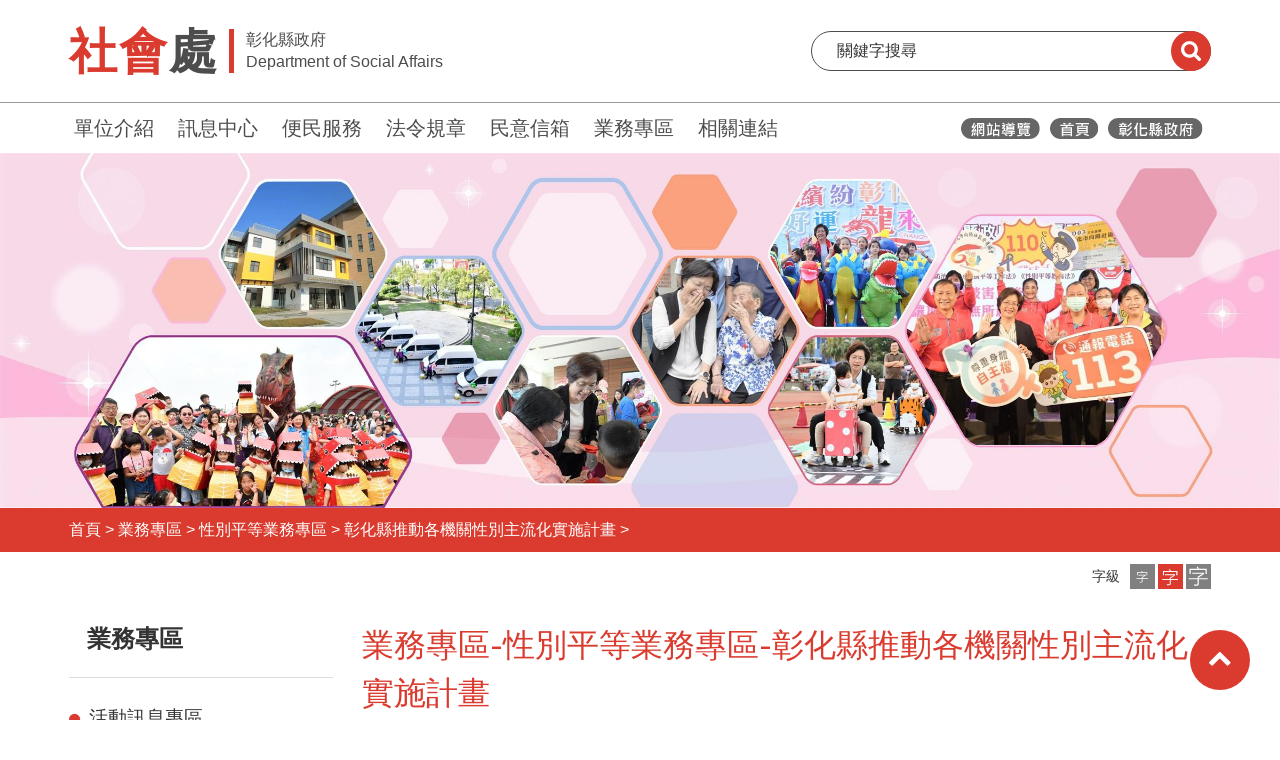

--- FILE ---
content_type: text/html; charset=utf-8
request_url: https://social.chcg.gov.tw/07other/other01_con.aspx?topsn=4979&cate_id=6599&data_id=24592
body_size: 74735
content:


<!DOCTYPE html>

<html lang="zh-hant">
<head id="Head1"><meta http-equiv="Content-Type" content="text/html; charset=utf-8" /><title>
	彰化縣性別平等委員會-會議記錄-彰化縣推動各機關性別主流化實施計畫-性別平等業務專區-業務專區-彰化縣政府社會處
</title><meta name="description" /><meta http-equiv="Content-Type" content="text/html; charset=utf-8" /><meta name="viewport" content="width=device-width,maximum-scale=1.0,user-scalable=no" />
    <link rel="stylesheet" href="https://social.chcg.gov.tw/stylesheets/jquery-ui.css">

    <link class="rs-file" href="https://social.chcg.gov.tw/stylesheets/rs-default.css" rel="stylesheet" />
    <!-- Bootstrap CSS
	============================================ -->
    <link rel="stylesheet" href="https://social.chcg.gov.tw/css/bootstrap.min.css">
    <!-- font-awesome CSS
	============================================ -->
    <link rel="stylesheet" href="https://social.chcg.gov.tw/css/font-awesome.min.css">
    <!-- meanmenu css -->
    <link rel="stylesheet" href="https://social.chcg.gov.tw/css/meanmenu.min.css">
    <!-- owl.carousel CSS
	============================================ -->
    <link rel="stylesheet" href="https://social.chcg.gov.tw/css/owl.carousel.css">
    <link rel="stylesheet" href="https://social.chcg.gov.tw/css/owl.theme.css">
    <link rel="stylesheet" href="https://social.chcg.gov.tw/css/owl.transitions.css">
    <!-- slick CSS
    ============================================ -->
    <link rel="stylesheet" type="text/css" href="https://social.chcg.gov.tw/slick/slick.css" />
    <link rel="stylesheet" type="text/css" href="https://social.chcg.gov.tw/slick/slick-theme.css" />
    <!-- nivo slider CSS
	============================================ -->
    <link rel="stylesheet" href="https://social.chcg.gov.tw/lib/css/nivo-slider.css" type="text/css" />
    <link rel="stylesheet" href="https://social.chcg.gov.tw/lib/css/preview.css" type="text/css" media="screen" />
    <!-- chosen CSS
	============================================ -->
    <link rel="stylesheet" href="https://social.chcg.gov.tw/css/chosen.min.css">
    <!-- animate CSS
	============================================ -->
    <link rel="stylesheet" href="https://social.chcg.gov.tw/css/animate.css">
    <!-- Magnific Popup CSS
    ============================================ -->
    <link rel="stylesheet" href="https://social.chcg.gov.tw/css/magnific-popup.css">
    <!-- normalize CSS
	============================================ -->
    <link rel="stylesheet" href="https://social.chcg.gov.tw/css/normalize.css">
    <!-- main CSS
	============================================ -->
    <link rel="stylesheet" href="https://social.chcg.gov.tw/css/main.css">
    <!-- style CSS
	============================================ -->
    <link rel="stylesheet" href="https://social.chcg.gov.tw/style.css">
    <!-- responsive CSS
	============================================ -->
    <link rel="stylesheet" href="https://social.chcg.gov.tw/css/responsive.css">

    <!-- Style customizer -->
    <link rel="stylesheet" href="https://social.chcg.gov.tw/css/color/color-1.css">

    <!-- modernizr JS
	============================================ -->
    <script src="https://social.chcg.gov.tw/js/vendor/modernizr-3.11.7.min.js"></script>


    <link rel="stylesheet" type="text/css" href="https://social.chcg.gov.tw/stylesheets/default.css">

    
    
     <link rel="stylesheet" type="text/css" href="https://social.chcg.gov.tw/stylesheets/my-slick-slide.css" />
</head>
<body>
    <noscript>
        <div style="float: left; color: #f00;">
            很抱歉，網站的某些功能在JavaScript沒有啟用的狀態下無法正常使用。
        </div>
    </noscript>
    <style type="text/css">
        :root {
            --universal-font-color:#da3b2e;
            --universal-background-color: #da3b2e;
            --universal-opacity-background-color: #da3b2e0a;
        }
        </style>
    <style type="text/css">
        @media print {
            * {
                -webkit-print-color-adjust: exact !important;
            }

            .noBreak {
                break-inside: avoid;
            }

            .noPrint {
                display: none;
            }
        }

        @page {
            size: A4 portrait;
            margin-top: 3cm;
        }

        @page :first {
            margin-left: 4cm;
        }
    </style>

    <div class="wrapper">
        

<header class="organ-header">

    <div class="main-block">
        <a id="skiplink-container" href="#hypAccesskeyC" class="skiplink">跳到主要內容</a>

        <div class="container">
            <div class="main-row">

                <div class="logo-b">
                    <a href="https://social.chcg.gov.tw/index.aspx" class="logo-link" title="移至彰化縣政府社會處">
                        <div class="logo-flex">
                            <h1 class="organ-word"><span class="name">社會</span>處</h1>
                            <div class="gov-word-b">
                                <div class="chinese-b">彰化縣政府</div>
                                <div class="english-b">Department of Social Affairs</div>
                            </div>
                        </div>
                    </a>
                </div>
                <div class="search-b">
                    <form class="search-form" name="cse-search-box" id="cse-search-box" action="https://www.google.com/cse" target="_blank">
                        <input name="cx" id="cx" type="hidden" value="003288081195221940170:wcoqno34y3w" title="GOOGLE KEY" />
                        <input type="text" placeholder="關鍵字搜尋" title="關鍵字搜尋:文章關鍵字搜尋" name="q" id="q" onfocus="this.value=''" />
                        <button type="submit" title="送出關鍵字查詢(另開新視窗)"><span class="sr-only">搜尋</span></button>
                    </form>
                </div>

            </div>

        </div>
    </div>

    <div class="menu-block">

        <div class="container">
            <div class="menu-row">
                <div class="works_link-b">
                    <a href="#hypAccesskeyU" id="hypAccesskeyU" title="上方功能區塊" accesskey="U" class="accesskey-hide" style="position: absolute; left: -15px; top: 11px;">:::</a>
                    <ul class="list-unstyled">
                        <li>
                            <a href="https://social.chcg.gov.tw/07other/main.aspx?main_id=1" title='移至單位介紹'>單位介紹</a>
                        </li>
                        <li>
                            <a href="https://social.chcg.gov.tw/07other/main.aspx?main_id=3" title='移至訊息中心'>訊息中心</a>
                        </li>
                        <li>
                            <a href="https://social.chcg.gov.tw/07other/main.aspx?main_id=2" title='移至便民服務'>便民服務</a>
                        </li>
                        <li>
                            <a href="https://social.chcg.gov.tw/07other/main.aspx?main_id=4" title='移至法令規章'>法令規章</a>
                        </li>
                        <li>
                            <a href="https://cmail.chcg.gov.tw/chcg_cmail/ap/06faq_a_01.aspx?station=8" title='移至民意信箱(另開新視窗)'  target="_blank">民意信箱</a>
                        </li>
                        <li>
                            <a href="https://social.chcg.gov.tw/07other/other01.aspx" title='移至業務專區'>業務專區</a>
                        </li>
                        <li>
                            <a href="https://social.chcg.gov.tw/05links/links01.aspx" title="移至相關連結">相關連結</a>
                        </li>
                    </ul>
                </div>
                <div class="icons_link-b">
                    <a href="https://social.chcg.gov.tw/00home/sitemap.aspx" title="移至網站導覽">
                        <img src="https://social.chcg.gov.tw/images/__header_icon01_w.svg" class="chcg-icon" alt="網站導覽">
                    </a>
                    <a href="https://social.chcg.gov.tw/index.aspx" title="移至彰化縣政府社會處">
                        <img src="https://social.chcg.gov.tw/images/__header_icon02_w.svg" class="chcg-icon" alt="彰化縣政府社會處">
                    </a>
                    <a href="https://www.chcg.gov.tw/" title="彰化縣政府(另開視窗)" target="_blank">
                        <img src="https://social.chcg.gov.tw/images/__header_icon03_w.svg" class="chcg-icon" alt="彰化縣政府">
                    </a>
                    
                   
                </div>
            </div>
        </div>
    </div>



    <div class="mobile-header-wrapper">
        <div class="container">
            <div class="m-header-row">
                <div class="m-logo-b">
                    <a href="https://social.chcg.gov.tw/index.aspx" class="logo-link" title="移至彰化縣政府社會處">
                        <div class="logo-flex">
                            <div class="organ-word"><span class="name">社會</span>處</div>
                            <div class="gov-word-b">
                                <div class="chinese-b">彰化縣政府</div>
                                <div class="english-b">Department of Social Affairs</div>
                            </div>
                        </div>
                    </a>
                </div>
                <div class="m-tool-link-b">
                    <a href="javascript:void(0);" title="開啟手機選單" role="button">
                        <img src="https://social.chcg.gov.tw/images/__menu.svg" alt="手機選單">
                    </a>
                </div>
            </div>
        </div>

        <div class="m-menu-b">
            <div class="container">
                <div class="menu-title-link">
                    <a href="javascript:void(0);" title="手機選單：社會">
                        彰化縣政府<span class="name">社會</span>處
		                        <i class="fa fa-chevron-right" aria-hidden="true"></i>
                    </a>
                </div>

                <div class="menu-links-b">
                    <ul class="list-unstyled">
                        <li><a href='../07other/main.aspx?main_id=1' title='移至單位介紹' class='has-sub'>單位介紹</a><a href='javascript:void(0);' class='has-sub' title='移至下一層：單位介紹'><span style='display:none;'>下一層</span></a><div class='sub-menu' style=''><div class='sub-menu-title'><div class='container'><a href='javascript:void(0);' class='back' title='回單位介紹：上一層' ><i class='fa fa-chevron-left' aria-hidden='true'></i>單位介紹</a></div></div><div class='container'><ul class='list-unstyled'><li><a href='../01intro/intro01.aspx' title='移至業務簡介(另開新視窗)' target='_blank'>業務簡介</a></li><li><a href='../01intro/intro02.aspx' title='移至主管簡介(另開新視窗)' target='_blank'>主管簡介</a></li><li><a href='../01intro/intro05.aspx' title='移至連絡通訊(另開新視窗)' target='_blank'>連絡通訊</a></li><li><a href='../01intro/intro03.aspx' title='移至各科職掌(另開新視窗)' target='_blank'>各科職掌</a></li><li><a href='../01intro/intro04.aspx' title='移至組織架構(另開新視窗)' target='_blank'>組織架構</a></li></ul></div></li><li><a href='../07other/main.aspx?main_id=3' title='移至訊息中心' class='has-sub'>訊息中心</a><a href='javascript:void(0);' class='has-sub' title='移至下一層：訊息中心'><span style='display:none;'>下一層</span></a><div class='sub-menu' style=''><div class='sub-menu-title'><div class='container'><a href='javascript:void(0);' class='back' title='回訊息中心：上一層'><i class='fa fa-chevron-left' aria-hidden='true'></i>訊息中心</a></div></div><div class='container'><ul class='list-unstyled'><li><a href='../03bulletin/bulletin02.aspx' title='移至新聞焦點(另開新視窗)' target='_blank'>新聞焦點</a></li><li><a href='../03bulletin/bulletin04.aspx' title='移至活動快訊(另開新視窗)' target='_blank'>活動快訊</a></li><li><a href='../03bulletin/bulletin03.aspx' title='移至公告資訊(另開新視窗)' target='_blank'>公告資訊</a></li><li><a href='../03bulletin/bulletin_search.aspx' title='移至歷史資料查詢(另開新視窗)' target='_blank'>歷史資料查詢</a></li></ul></div></li><li><a href='../07other/main.aspx?main_id=2' title='移至便民服務' class='has-sub'>便民服務</a><a href='javascript:void(0);' class='has-sub' title='移至下一層：便民服務'><span style='display:none;'>下一層</span></a><div class='sub-menu' style=''><div class='sub-menu-title'><div class='container'><a href='javascript:void(0);' class='back' title='回便民服務：上一層' ><i class='fa fa-chevron-left' aria-hidden='true'></i>便民服務</a></div></div><div class='container'><ul class='list-unstyled'><li><a href='/06service/service01_list.aspx?cate_id=2434' title='移至津貼及補助專區(另開新視窗)' target='_blank'>津貼及補助專區</a></li><li><a href='/06service/service01_list.aspx?txtQKeyword=&cate_id=7006&page=1' title='移至福利服務申辦(另開新視窗)' target='_blank'>福利服務申辦</a></li><li><a href='/06service/service01_list.aspx?cate_id=2433' title='移至通報專區(另開新視窗)' target='_blank'>通報專區</a></li></ul></div></li><li><a href='../07other/main.aspx?main_id=4' title='移至法令規章'>法令規章</a></li><li><a href='https://cmail.chcg.gov.tw/chcg_cmail/ap/06faq_a_01.aspx?station=8' title='移至民意信箱(另開新視窗)' target='_blank'>民意信箱</a></li><li><a href='../07other/other01.aspx' title='移至業務專區'>業務專區</a></li><li><a href='../05links/links01.aspx' title='移至相關連結' class='has-sub'>相關連結</a><a href='javascript:void(0);' class='has-sub' title='移至下一層：相關連結'><span style='display:none;'>下一層</span></a><div class='sub-menu' style=''><div class='sub-menu-title'><div class='container'><a href='javascript:void(0);' class='back' title='回相關連結：上一層' ><i class='fa fa-chevron-left' aria-hidden='true'></i>相關連結</a></div></div><div class='container'><ul class='list-unstyled'><li><a href='../05links/links01.aspx?cate_id=20' title='移至兒童及少年福利服務專區'>兒童及少年福利服務專區</a></li><li><a href='../05links/links01.aspx?cate_id=123' title='移至身心障礙福利服務專區'>身心障礙福利服務專區</a></li><li><a href='../05links/links01.aspx?cate_id=125' title='移至彰化縣身心障礙福利機構網址連結專區'>彰化縣身心障礙福利機構網址連結專區</a></li><li><a href='../05links/links01.aspx?cate_id=126' title='移至彰化縣身心障礙團體網址連結專區'>彰化縣身心障礙團體網址連結專區</a></li><li><a href='../05links/links01.aspx?cate_id=176' title='移至保護服務專區'>保護服務專區</a></li><li><a href='../05links/links01.aspx?cate_id=179' title='移至長青福利專區'>長青福利專區</a></li><li><a href='../05links/links01.aspx?cate_id=434' title='移至社會發展專區'>社會發展專區</a></li><li><a href='../05links/links01.aspx?cate_id=228' title='移至婦女福利及性別平等專區'>婦女福利及性別平等專區</a></li></ul></div></li>
                    </ul>
                </div>
            </div>
        </div>
    </div>

</header>


        <section class="page-banner-wrapper">
            <div class="page-banner-block">
                <div class="banner-b">
                    
                    <img src='https://social.chcg.gov.tw//files/8_20240410174936777_113網頁_tmp.jpg' class="w-100" alt="">
                </div>
            </div>
        </section>
        <form method="post" action="./other01_con.aspx?topsn=4979&amp;cate_id=6599&amp;data_id=24592" id="form1">
<div class="aspNetHidden">
<input type="hidden" name="__VIEWSTATE" id="__VIEWSTATE" value="VYNdAkoOi6aKIZA12n/uFlZZ2RdVyfcrGBeX9q1AmVklB1TATzmstRryfZPTlkbgmq7GnO4E8lUNMa21zyw9aeK/z2wdHehan+b5Y6zoC56sH4UZN9RPseO0qUNY3Us23Yh4rWzh7q150PQOj9bmPbOO4LJE1CODlqeGc0sIUSl5YtMQeUVofRCLXcbswHYpjsS6Swd/5xkq0UJUWbFsK15dVGeWop4kGDlRo/xysR4j7+WWoRasbOgppAYEhRgNBiY205L1Tf6ePqL6RDP8ID1u7m7tRNM5qSFFZyS7t/t9IKw3gc7cnmAV2GfvCj7xScJ7xcO6np+7vsS5+QAypg3eoR2RZv3Fdd1kt4a6mrUL+fWMcvVmcnBcKJi6EwjgTdbgpj6XLJ6tI1XAJoxWANgownk09Dl911pMTBdS2Xzaex/H+G74x9X8ItqHPRnHmkPVm7mXTceu8jQ/62p/X/jcWV3p5fmGRe2iAjpIiRSHz6+UfjRBRWqSLq6FPAn3rL5bRTgQ3hnYafosfy39qxupQ4cA68PTxxdpIC27aFTYFt6bxa45gZjlTjhI0FJ0h6CQh5qanxB2/OpkVs9HriHsG1H7z4VC5FlyfVA649Qk5x0d3CQuK9XEfAzPrTycr4BqRU0EPRQIrKMhv57/Z1qyUFHxQw1GeHtqRsOB+hlaynnwj24jS6M1z2zsim2Tm4/G8KetlERTMc7ERxVWMbJfDuk661Js6PWm2hWbR21HaOp8BaDyLTN3YbxDKpNHAnvVLFFRTpFMLbmCY752JHRAEkgIpm915RW1lLb0ZnJqn/jGvRQKYqfLvfEC/Oy3azi5IUTQG9Tx3rVX/s5imBsCc073mibapj1cIV3HFyFWXq+WlL0UZQG4kHqaA15KnCYGsEvm/fuBvjTyiSNnA52n6FK/7kpVc9Q8aiR6orhqNlGEZTlLKMuIOFJFZK5MtG0atKuMSjxhUUdMiFEVS5J5HlSZiJjMfMwOIqJJ+uZLyuwo+VBsPdyJXQoYJDKcJwMxFr7nG08M4rcwh5o9GVb7CmuDo7DZ2cKo9+c/uuFoublRS4xzu4blOMDQX9bg33rBsDl3+MwlYLojO583cvm33hkhKBBES+vhUct26c7hoNz9++WqhaR3yEQZtuRUPyXtER7kCEMYy19mRDHO1Uama2kKrw7YB0GLhMCoVBlNFaNBBL/fQBX3j5lNZlNNfn/j49Nud7UhViVZdmbIQ0kf5xZD3lXqcFoOFf1w14Ps734gZNy4pvLSRIB136NPYSUavGrTTwpg7QPlRcWDMtL5XYOHAoRYs7JFYpEkuWSpV3AgN5SgqIaS2cd5lyD1jNHj/pfha7x+4vn1yDt3kNMvMoYGwlkSjp8smP4irRf963RpIqpWMYpJI/z0+OUTgHq9LODtSM2gQewUsHI2DmhLiDr4gYey+FkrGEDRNS+3qkPNXdoq2mUhRviRA6pgYD2f47GT/CXLoWEbAKLBGxpDSSgWlLTq+WR0O3xKru/mF+3I4rStVfn4KifftztTgrd22Lbqp2lG6EAlVrCti+9sHwIY1tI2ovffSQY6SH10ftYSVbrUiDPQ7JaV/jGpxm1uN5G52v90VrwNNrr2AWkd/[base64]/[base64]/WKwvmzoJSAqFIMnP4urLguxzsmDzdvovhfczgEmVLJUaGwZPhGv2+8128TovQaazRE3dLBH+UvVbWBLOJ25SqeNVcYmkDLpA1/4aPe2vbNYWZh64sOC4rYuNI1Lk50Vx6sV7ukllHQfLCDvhvrwwV9lsfZ5NGnYUlwXmF00+cN6eTWGWRrGJmFDfOCjY2636OXxf5BOp3/8hYOLOYWWjcbD4pg4ObJsc81nDzCj9rlI/8MZgLfxpp80nVWzvIZiWtlpfnQ4aeVRa1ob3ZkP1F9m/uaehHlD+koQZTSOJ4bPiEWZ1uOU5T9CswtKt9UZyzZJX4HgFE+SgkKKY7tBiRTpbALVOSs9PyiXMds/iwHtmVX6uLLen33i6sgOWC39+/I5+NbxFSJuV4Oz+VQSHNLqVj2p4efLPIlqiQpTxDTSiV1Iyeg0OGb4PNavAf8Ocus9BGpne7ca2SFxdHgCeEaaBRcjFsbQwx3DIk2jl/xqwmCGVA25TqHMe8Km0ogG4UmiYBHu/w/tyMKFsRmgmbBHvzHrL28yVtRxXHTfRToIxviePJ/iR2v2eJWNV7FHov0DL07SCvUJXIHSYu9+YERH2K9Xdmc4MVFv2KztQnLXSMLMGxktxBBZs9lV0Ui32WvuvXGP6Nspd8q2zyLPhQwpYCAo6Mrd3Wy6fzttz7ecHhVd2rNU9V5xyD48hVFKCCj814nk4BMsWbuFyzecUVq8wwtQhiR0aD+HGvJXlqYSS1mpSnNI/XAohGXFCUN/i/N3C8YUsTDKAZvm8W0xDeGbAhQrTYf2zVNTJ/Y83oGk3CHxPSWfbFTo1gJjLIvPbUDIxbg0NM2yTRpJmF1eYjedvVaAnRwB28Cyo/LrA15SclSSiQoSJ2FBfWngfzvKe4dIbMrON4v5td3Q1kZq7ZPcu0z5nCTSp30u6ZLsWxHthibUnbVldRYElCSFSdt20hvNfa47rREzI0Pl1bItz7NngGQejHliC4rBM8HHcJ8L1s5d8cVdNVT/l3/0W7Wu9VXhB4B0ACmVE0aOwbdA9cWbGMzjoLJ5MnCk0R5hRZOQTrvMdRxuPeL2vt8ecceuotr2jtKdBW+pJXmvANRlcTb6pnERC2VBwsYvgZZ1X4lGVwLh0hKe6/XnCHCbmVVu6+hesozdMdldjv/likVKtC7+QRqYykeHhqm6KmcUh72GtemWhvDqPQG3CBBTe0PTRvnqDrZJ9w4PRTKlT6qTT2RIaEwjNFfW7xZ9DdmWH44K24dRhyuoc1F3ARveGdILRUR5doBmgf937I+hZNJvzNdgFLXmJrrRM/4AL1/NE6OWW0fo07skbrjnuc2sl/kxVbcoUd5GkS8RKANJRV+tPB3IIgNIfzDOgx8I60fvga1vFeOQiJ1pIiDpIgT1/FkoRH2AkUdWmAaL9Wt2RXCH3hwN5wNUp2Xy2unHgcc8H2saBE3zIPlkqm2pjy5MiZf6TM/NcHqaOOBdLz8gCWOa74zEbJ81Ka8MKfUFXXomkhRtJ8GdZMKH3WLyeEqixbU4wCd7DmnHzdyVU+f+okr06003Tn3ryqpvST1vKKVR2zDCRJAR6zMV/0mZuh1L9Z2CXXeTgEGmMGo9va55Y1AXvMSH6PvO/J1U8FPKYmqS5erpvqAsDBTvhAID0c5NtbLwww8qrlmyCIxzZYYuSSOInDaMeA/C3+3bTSKu7dpYmRPs3eaHL+aeiTIxwu285Ln6gZEQFvgXCodEZnfN98EBYct/lWk6QO5w+ZbhyzJfOC5vdOGdpz35GydLzXMgTMVo2fC0aExjHV61O+YuRt2UB6K1C96XA4BflK8oPS5azBrYdE754ASUJe+vO6o5Az5DROUPhGF8q8boUQF//bfJYmjdkkViNOMNlw9wFpdFY82ny/MnEj5/jtlO1wpBxZS9PEDsBYzcLqUUEugq0kdaA/kyaVaLLVQeo1LYTnTjh8ergc2/bG/[base64]/F3mefkA/FrFGppNL+xy0EH8e4H0N98NdfWujKA6eERZo5r6JQXbfGxUDQ5hyRwo4vKq5f4mwjxF0HNqbVHoNgNQhLx/yN6mwOQVEx3iHrJamDEhMV8HOWeTyv7HwbZdEJi/Ti9LikOVqbSwX83Y4OQsxEE+aoh+2O6U3Mls8QK6m9vnkLnJrUoKxXm9hzMtDLr8ZDcNH5JKmHMo2exfA+E0DNJUAnCkPiVMelxBWfy38Ni8cbK2udeKM8PSPq0XLIfi29eKsQ7zLFK/N9woh7JHmiRvP2Gm6qgaOsumu+p7R2fQflMf/N4dB0HDAFTQlk/8tjHwztFQmk0u4g31alY4APGd6KtjYz/KxrrXOv+xgPCwakUb4o6OE6K6LoZ6Pcr8/Gs9eYC9JxcxISWyyFDiwbUY8l4XW3vYJ6ZQOiLOg5Ya01Fr0aSlO7l3yneUwdATRUh7TqcW/BZ/zm4P/axPbJmxSaWUAFeDKQCUkf1vapkBoLWdoxQLALsPxNbqQvOvR7+6TM3VCj4gAKg70zCiA9gmCrKU4N3TnyR6FX5pGinthC8sdxfQ2Ew+LiDSoEYATWESXT5/[base64]/kGta4MblowhYmsQatQ5A0p0nE+omkXhXuIqy/1F63SKWwguBbzQnren3hdaIQbw42y7wWYbxGrGgysJigXA7nLfVJQmQElYRUmrnKFcUGBST32gJt/AqgJxSiF+EAHuWHCDSIc0ZZqF88o+bG1c5GtDzuSgc06UiXXbHZGDF6a1h7oA6B5I8PRn9J6DQ4Mj40ND0tLaDLYymOkqOesPSY4DxD21HYfK6QTGidvP6xjO2I1hqDUbRlpxG0InvbohZqfEwgRdQPK/X4pvxrhjP/kaN3YoLCaK/jFuP/7kQ9swVofeveOmoni17oVasH2DBQr/ctjL9ODFeD7j1HVTBmZrAUD/T1Uu4LcQCvM2WHAE3XzpY7Cjdtk0hxYx6Y4dEEJpp8D21N77WzJtY68NCWAQ6U1fwm8Yrf2ELIpND9AheN39pacfUlutmt1IouUH5omd4gxlzclmOUB1oFvZ8vEHo/4Fev1qHxqQ082ZIDDpOszwFMbss6rXj6uwH8d//SMD/[base64]/d1VhppDeGDDVHXFXCl9qpNhtJqgAm6PbPsq6qUxl01/qhY54KfYv/639KBqgYz9qPhDkCF1LOAM8CEpLtJj1V35mawBEvRThubBKDlp+0luufdyaMLoeWz0cScw5mM/K9TCaHIIDHlmoK3lbJh/YxAcMqm6dsxhOylUCU6DKYRANEZ78VhDLgrzvoV/OZV9nTjvy+XioZVNw/wCkZX7azUQEE4mL78EXz290ez0+jUqfCXDLhS9YxIlmploIemZGbp8qUcuP3SQqkFns7cJTJN6ElNUh9Lp+KxY4A/W6Y/s4DXXoK2q69tHwbJ34vyLg4n9lW7dt84t5Kp4nxemef/4vGeGKY01rRKn9PfQ7t7Yup01dIiuUWPOQf3mXx3CMORecnTfckKFD/kB/2Q+V/Ncuw3pphyImX58Oj97C/FdgYKjbIS/Y/qHSzEpJkJBMikpKq7ALHNRsnPNLzbTPRUSDetqiOQ9ywdPaPS3SKYPetzL6oIUD+rN8I9TCS6CRKERJCHeHq2/9Ynp8CwDfRmZgf42uqgVtc/SeaYPSBHvnvHHmUKwpHIckvpGNy70G7dZoU9Ud4o/O3ch53MXzbLU8fG1UYDvvFstTmnQau/dMflhzpX0D5eEreKrHP2oh0JORemxON2l1Zv9MkQAtJ6fgm1J9D0+o/pWsgEUvGsVsBRVFB7QLlLERoE1kUJk0QKcwtsSxFZ2zRVLKcAGAJNJnbouIhn4fBN0mColg/6MA6CIEaU8SDmwY8iT8Wi3IdJnO3DbBm9CBQNB6Oi9mVJF5mHeYDU75dU2VlN7If5fpr+yaYwgxaGyPnw+MSNu6nlkolQV5BxCuyKL/ngXdW0luIA93h4pWnW7zY6ixsnVZRejq/skv7B6ldtz4P1CT707gAxtNlY/pubLzJ5o3uLDGnAkXYe+M90sd4tSK25uuT8Eb+42Zo5hV7uyd8scFAVy0TpVhA6yEs/wYZj57Bff5c1u4+FL8tQvUAEJ/ha1xJQ2dvew4nZUosQcy2efzwl2jj3eIVe8NgeMp0RYJcntnax/ee+hRb0/IKtO5GixjpIy456bSHXdwBbgtg/MrkfkeprCmYRjFCaCVr5aHOqDAKC9lCzMWKfxTlBFaRPFAYjJuKVZ56tL3e9XvDIxgADy78AkSQdfLWSXQMZssmD1GzDn1nkJIYfK5JsjF/ncJTOhKeKnYu9nbxfaT5z8GgkjZJN5n+xfS/ycU8Gqg+yq2FFqZcFf5SSSWmg/eHvIwpiWWRYH+Ahp1h9CXIJ7x3uCki1PDnl5GArdO70nAs1PFSdxEAQ5aLf1wpcpBpxGml3yIlexZQTl4BSX8v3au8IqnrF7AG/hCJ57Gx0QGRiubWnRtnbRS1Rd02db7+YeQ5Pw82JGHJIFAe20xc6sUhGtzOOPc7+h0ROjKvNknkHtDv/+ZOT9T8LI3Us4x3L29QroRuW1wkwuNPinIQoc9pP+gh5N9LqVlHY1auK4SzV5cYpca4wKBaDBzZTWrvNHwiitIwcC44fiyg7K6BYo2J3C5H1IXUIijFpiJqCbzbUavq8r8b3wXj0e3KBNEgv7o2bh38+iHsBaCJmRi64ZmwpAVInlRjgUO7F/rofVCEjXWrDDCc8yEPSK0l7EP/hjUdnYEb/MIas4NsdQ+GVwtA9rH3OEkAO7LGszCtqqmrLC5zC0a/4YvEQ5PdYGMt60iicx9sU6lL3lYFC/0INEu94ko4c1jWqgudbZjltTRvkKm6/Ll2eTFz9mBMEqRhbE6AX0WsXZmiQSmVt/MYrYUzRiQA91eTzNbTtz36uyOMf3zfw7oeT3pT8K9/DMw+J26N4+eXQEEXC5639dE8P2OtLURiCIuXzNyxSVm4vWNt9XM3oKoaS8PpYGL/HI34kk5IPZCg5D+uV413Tz71OSWSZ3c7nlQuqZUSZmjVbpvG+wbvF4KfROrc3iPNfXIWftVW0nvXw1/7SIMxxnNbObHsdk3py9b1kwzf29FqZAMRlxw1eq6C/9pObgg1IOYQOS+K9hAMY+/nI66LdlgxwTPynpKMQVkvcQ/jGTkKnU5T92w3VioM50kR2wib1eXGI/335+mZunjcMJIc4avkHY8IzmssxZu67PsenUIsFRelgp5lpPFJRGdQjJ6sCu7mLgmVMqXSVWCtvH7P7MshAZd+paWd0Q4o8vtZ2K4v1EmaoN5dmDs5qoYo1jLb/8fPeoPrVUaqtmSsyOTAfyhVUU5ZE/4s94uj62/C3D/yMXRmSitmkk/XvP3Xkfh1HpyC+qx2JESDyQnhDQIu50DDsP3NiWfGVU271bOJdhMRtwCPFwjBPgHl5/oIb31hDzP+onMlZxPKJ+qbRGWEFK4H7fWW1NOIbEOIP0PJ43PrR9sQkhlvnOwW1X9ftElY13EBsGJeFHFQehidoyDDZkzncqIluA6+n7Xtys8/uaOQyXUYU2C84cntKqU3EaJBvVhVNQaKZnFTE0BQ+rSl95aTIIPwn5lt67SqYTENkEjr9pd9bxUu1r6PvdbfoxebEvOc+7mvjEtOuyl4c/rQevAqLVmMuxpen4IGacp+rNvK/5STBKXrV8VMEs3ooulNJGhKwOL7KQcSldy/LiqZoFDKLWF1WRMTAH9inVfNHpf9Aq6x6A8YBBTCZceU/YQfaUAZPlB+oDgB/hM12AF3xpku7+9p8NCZv7a6S0uOGae0rRTFTIm4zSrtpwQBW1Q2sEsirEyA3+Rd1DRuOKzijOFjhRF4QOplFAQvQRYvWc4IA8NTgi+BmPP7mV/SMSQ7TzhoBQSSncGUutvkBRWyU5+DrwJ0LNAFigyA+OJDO14lspuOPuuYK3wyOrvsKR+776sMu2m6NzyXtolLA68DbnrJrBsPI7C0VSxKL2rr18pBplEDWSNRRqv4YTUJ+yH+tWdVIMD9blcIG59/S+gB/OEKju1da9G0kJsFcyB9GHjhsqRY8aVW3rTFU0enyvCyn/qVgntuphV+N4EF6/[base64]/ao2zZSSl+xlZR31egLwarCWl9w7U7aWSiBpfuTvFYORdoHxQ/oFNQV2cXis55jxT2rkBfBciITJs5eUO76K5l5WIIdGbY0JV7OlYYUt5rAH1vvOgv5Gcn9V+lfkhEHRuo3EEYkkx0Ka9a/0cT5hjZozcWN9ycIuGHXwl2qtIqp5QWOgOqHSm7IfPsB2qpNxnCIH9wYhBwZyq9N3yO1H5lZ73lblXWNiEGXXXD2ff76Ws9rUKBD3atCvhlBsNyjw4+eVEYdgZRfyxj/Lx3L3vdmU+NpuMxe2xo2wynBhEm+0ER/p7e1Esa7VoZSTiNbi6dm5ASdlONqXWOFXywDm58+U8LunwmF9run3t+SA92RdgaAINiYJloeloSpaSzdokZHfVKBt4WLq6SLi57F+vOIu4VWJg/wI/rwvz+sRYgu2tUylZJRmdl/y849OA0iCkG7diToWgp2aU7neOcQSjbXg08Zw/PbCKlaftpXNw35HEh1ji73b6Yz4lDkEdVHkpcCrAv4KCUhgxsn7o8YGSNTDNMYlYFAoJHhiDYXh+EQWfHkSq0VvyOHnzqNyR9h6CiTAFynZpuylxE2Qc3jSlFi3ktpvuRGsBcVVYLKe4Z7vaQnKxM8q9kNnSVwB6b83aM8ssoW6LEhjSKV7jEE9trhtgGNm50ZH/smiJgT4H7kxK6MlrCzcl2K6qDhxK+Y9NHAefvA9bjJ5OSMye4grUjg2WQg7VLCqTX9drdHefx/pcne1+QZqE/wUnmtsfdt7O0OxJCz9Imw1duDSgd7wystvOy9hbGKRovuVwlRPJyNoaTDeTVv6c3v7iBtWYRzPJVJpPHOSP3QEdLF8oB9niH9KJwfbxHUstnfkYonKY9ZiRn/0vojRp6wcIeS+xPjc2tPF11XgV5u1HozHlW17puig3HTReq7hd9nJZtSUFy1i/f/5KQtXJrZZjZVwWzipwb658iIGjkAN2H/gJhxXaPXeaV5mjtlZI7YurZjGknxWnLO9HHuyFdb5fl2CZ9H3HHW9gK8aURDxbYrVzlkrKFJxGME17w6lui421ikR4n3/SKZbBOCjVRo/DwsPZxnO7fRe7GSpM9pN9Z/aifEvg6UNnjTeajto8VzGQs3Y/+ov9zZLthP2K5NnoE7LdnrhGar5APK1UXjYEZpPP71d/vpdMUpGAhruhTOYyLx3MPEKSeZ/cxOM0eylIaNK9AfJ5QR3ds1L1h4xQW9wPUlQgqUYZ0pGWPcSfa52+ROqwLJOv9wFTkq2cbMuFp0tKzzmB0ikjdrlKWSQMaKP7uVdQLfchLCKjUjxcq22jrCOwcFA34A8CkySVyMlLBJOXrqhqxlEq7lqZxCUx5W+z6ViryWhA/doFWYnE3NOmQSduEWZ9ez1q2dQEvPWL6aZGqP63rKBqJFufo/xZpm6mTlMJ3RWc4H86qqyoymzUU23WWVuc517zQFjPvE9/gJD+D/YoQ9QIEmviuEZxZ2OsE8t2vOg+7c6PPYcMB7pYD4NSKKfIj4xNJWrzF4QBGABiGiw+akdYnZ+t4HHegGHZIgG/QhFveNVBr/NItSU/PyVgjtf/sdCo3OVJ4kofmUmZCMB//wTRO2AueBOK6RneTm5ZK6lxFnanvgB/2Ra7mUDhhf0TkWh9L4Rx+WaY2Vy6erhHbVrorz9A26ITcFBep/176jYVYVZC2QK9yAYC772HW9Rk0ktAx0/f/1aIFW9n0BaTMcRI+1jq6pracTTLh7hRdNcKu29ZJ1xGaqHpih3rKe8j4OgfL71Pgw1hBJUlPfrjs1UBf/1i5aKnfqz7oNG2Iua0K6UIsV2Ktlas8UxIevKXp6N00e55oK4VU+x9ENZrJ5gggbifN7xHl5utoYEUbdEO4xQIXYozukD3vVw0Mc9tnk4H5jI8ZhPcVVU3dSOMPkngLvo2njIuOelVA7XRtVAF8r0o5uLFGm3u+aoQnHMW7QygN0oj4B/awN32jg1R3QC+VxEBmWYhTYpBV92nPgF4GjjBE4JgrYW/N/2wsFRpg3tWs9JvfBmmjJaHGFg4Td6IfaKowQBMQXdvLTBjXOhgZruLYkjdX4xYE5RQYbqzy40OfcjBGjHalVWQwTTSWcniwS+ta/ZIhLK2dcuXD9W/ENjQ2ikJWWIQwBZIHom6LCfAKh20n+ui0PJA4Rk6TPN0ik3J8zY+B+QNYFAY/+SE8vJB+rNaRBG37QwiFoP/eJokqqp6Dt9jz0vgefC32uuaxaeDGKz7v6B4wNo5XRz84w2Fot2YQ64mPdLlIc43yXwnBAXaL8MX7gJmnPKs5fvTDnV+qlyIsiCynFzAMfBRLFDBiwyyNux0PDqc5j955ymEMf1nHM/m9yDF/padU2GDZ2C1PZY4HSggo/S/6sul95foQXRnKjPH/GPbBa9gpc8+c/M/oTTSu+AO4fraQuMWeWgrICjyAegpsXeV3oyecrATCwbjx7iKsArajCuqUVi/r5ShSZcSVl7M9xmG0wFVk3Jl5rwNB2Z65XmCeRFmlARoPaXfrNlIWF8QoMoLvg7LuV1xZ+EWu6yzs5IzDub4O01YB2+hsuBZrY6UfiJPstKN5Ge4/DvLaNcypGaoPYAJVzIrY9dX4Z/z0ZdT9lx/MJGM3QCoSWt1Hd5JPzFdq9OF8c8ih9rgy2qgbm3w09VAGveI84s1kwcb4fydYJ9ef02rlel/qSH9z59USU0jba3JJNBUb75kW6PqwPBFvdv992UUm0lU7WzjHHIdqV6I3ss59eFPL8UMxTDMdC29o6jynQSYF3oDDZDIYDScLjI+q3Uydtxkx7FPed3iqXusEex/SXQU3J1KtHmJflsH46v/I1JgUuzxJwwbsG9/hZD0YucDBzTjv3ejscZY6kAFPmyy15ULCaToFhgRylwgeDov//hLiNd8tG4rdE0L4hzaOqxp9VXQhotFQMV3qLaM+CYI8v74ApBX7vrp4ws27MK8xII8psSvIRr40KLHdxSlKqUb7YyjSVG+HnRBc41DpEf+jN9MQ9G3ZhwLx/rC+RIMe+9zegsfZTSXMwtUPRK7wIVazrdjdrf7AftNc6HlHRoSxT51lVX2SsxdnOvjzHXGqRs0cYGh5AsEPN55sXWXj2TOqxA9L0j71VGMyfrKNNwKKNVs2Va1Fy3RBOZNJZwToDGvpuaFSuaRIT7KgeDRGBK76LJS8aZ2A4OdKqO+qiesP+DS6fx+2f0rN/tNI0/3PQTN97vb4/uS30arQFNq5vj29qFyQlK7Umk6qmHPvTjk0SP3THvQSFs0xI+40/S1dcclM8n2vLCDa0xPMwtpWSgbVGzN79Y4e4zjI70v97WPR8XA4+hBawDqmZo1WA5i2uuqUaJVt8Imdjp1PX8p+cD4ZHaDgSBZ3zHU1rA+5UCAX3yKDPWDVCPkllNomN56u6TsjWWAz5cQpIq4YsgP1zGU9trggPNHK/U61nZ4jVkwELwIEakjLfKK1oGiG7+IQ9f8hUUSMDyiXs0syo6Nblg+i0pbzhZQSxOmFB1siO7ZVOLDtlzPYENMYq6V07dPYugWoToFaIgrRJ/mC/o8Xdi9HmuAKz/2q8RVaJ6JuDDwG+56cFiG61x4NqTze2uzzJBVfSxIaRrk5Bltj8K+Dg2WjsZLThzWNIkT1/DpAiYmfp46w4miIXeAhpW6Af4YHbwN9j5X/nmHjgDsymuK/[base64]/NxBuQH8KYugn7HaQs5ULOYYvUBNtKu6ED6iX27Zoi8Y5ZYNa69dHjGeA2za863PxpDTZLpKpMc7yp3MveOTDa2sVQ/UjjQTtJG1KuuB1meWhcaBohqbg4Iw6svpbC5991CTdbLd6QOz5RBtovZhFoTfvDLXNnzOYhVfRhZZ96U/[base64]/[base64]/KTJhGdvHcNiXkjJVniei+NcHXi3d36hkwGuddQ8jRLoDDefiI5Yd9ifM8XnSken2CpLXK3YIkjaIaP/9hOKdV7MPp3YRAse8Ka+t5hZlXPBOyiCB822nxqZR/F4TtyS3RLLdyXSaP8vR7O6JA68yxW946u8tpNxelliEeKdn7HZkEWuPKk6yO3biTLwrHLnecMR/[base64]/9+wpUfaEApUhYXsCG65xSvtUHfnq0iVus5c5vpT4HETGcarwOh9Ch4CWWNddDzxf0uzz8/NiALeisy+R98u/+QNU9cjHvXP53SY2g4xhR122+ZI0TxYWHZdd5909BTDKuWqxiKQYqxwhzYFl0Pg6X97QAqZhswXaOikHNkjW/xUnU1NOvVzvv3/aYhSA3P1WA6B1ERFuXk8JnBm/SkNtYdc+6frI022dvLLpXYrgyQImfOGm1ZXiggxGWrGQOuMkaukxbu6SlXUBWysykY2HEH+JMIUhB/XIuH3AwL70F/U+TjLbz00yPR4wO5H2di9gXdwB3zSfmfxVP9x9X310oyL/xunD+JSQs/Q3zsgI3/IfXbZ5G4VeNz0TdENkxfoBtRaQwK0cGIcRzXewPUz1p4vUiO43rsXYSHtTV/gRyQSYXDmzBjMhOC/[base64]/Ce997bZQOqw1bfQtjTDis5TPBJOnSSmNtppekqxebSH6EqOMq57w/eEWn2YKedVpahL5hdwxOLp1ux1vgsG91A/HTOW5TmpPcsLSeOIJ4Jkwbai1TaXHnAA13hYAbp88Xne1NDCL5wifAYI8RpSpbXHLX7YuEVJCgJiH6DH0DY3A2gfpQeKJpopnzLV4FOW8E8Qsse+dde3r9G85B49aD7tTHNITdAFD7VfAA19wDh4kQ6aCnsFHhKRuD1h9WiuERTDD1X0g0rJvV8ijtLHL3z/jl1rUfrK4w2QmobZAzcvjtnN5/NM+euTDi9s1SR+/80YX+pDW/KZg6MJn+7ROFRNIdipub81pjQK/q7MJWYWE9FFQdIKATba0tWZb4cuQIbEPFtRLZBRDhUFSX4q9n/zAH++/Y9FtIaepdF55W6GIIH418UYuLCQ8tY8WeotOeNfX6zMaj4jtiBtUwFIDv91gFNOk1etuEU/GGtAB58G++Ypn46PbSnr3AYbGIpBXSrcOWyUaSSlhd82GL670z8WBAEaYih8EOVnHGbqLX9Py7JLg5ywguFxy1soOOwd2M7KexhFN46LB42z7Ejv6IX8+0o9Ug4Kfeaky9eC4hvK3M0+E3JEgd59d/OE/Up8nfL0GF0k8KKV1wMHyNxjw548QB29GvI1t7DbQaPvddIoLzuaiMSoj7pu2rjOl2l2UOTw4NFT4/nJasMhWkRU8a3O1Bs37ChB9w1kX/Xh1hW0kQRjB7CwsuGfN/QSny9b4CRNs23pxXJLuqT2YoqnEjN9jEiQXalWRg4Pw15w+LT/ehqnO0i2Hb2zy8DK+802E4nWv8I1HPh6Em9G2gzX3hiZ6y4j4L06iYguhnslPxsqXaHH49WU7iTXettvJc0tUjElAOA/lc9bf/RD56tVsjFz8MLP8wqADJJqWISfZABnWcjYNQcHeELBjojnY32IyL2J2AyK2sLhxlQtJ/zNx2qys3JTT2WDW7QGlY0DCE9nC5qp1qbiaJMNVFhHv/Pgf/1wkK2Z4pDpvm8eriLJB0tKeU0tQUw8uVZ5vhHPMn0DIs1Q5PG/kfeow3/4SctfBWO3n6cy/V0B/QTIpLTTFdoqucMQXfkJnlnAMMThdGYQ9DjRyalDzDlC7dWQ6T9ux0Hr2MQq3P7Km9WNAMq0Xk1UHHutyAtI/MTRbhobUurKJ9ATo78mpklT8xs6rGjptpEFYYPZ7yobVANR4WgpZxi7NwrnEEGltMbk/AeDDcQX4KSx/yxeeZ7Na41ybvIv0/uoJUKcHk9yxl4Jm5Zk3uis32ppiwYd5EeC56qPgVxWvWtOFgCF6tDArKctpdU6fgEu3yyE3KAfpGLMLbLjRhNx7AtupzH39JUNv7FDA/F6HFoXY6gpjTNRnb240uqVtdJHFhUR/DDp/Wq2LEPLzH1zGemq/+UYJYD0n+xRRjBtNmwTOpZd9MffHpimrOQvhspyRYeB+5tv11CPMABvL8Wz0sX0IpNeGQGqai2erCoeZ+VZrhKQMgGJGjCdGQI2ELfKO7AVS/ZIr+WDlUB5KHPrRBSk5ZwupgQgOB/pd7eXgP0jZ5LG2cshj62Getf2aVAd/+tkuvq/Cc2Dw5zSy7PuWQ5d6lCbcxC4IDuVxJN6n2b+pG3jLkqv1SLkVo0dhq5snmo9tnTvPdeKPaN/htcSrqm/Vb9E7JN3sS8bhyq0A/BAG+UdzPvyxNvrQnxga7aYHdCwmdZfuJO8UzvOj0F1dwSanx60rrM6jd34U4xsYfRQPEjupLu8R/QAitP6w9h2aynEMEoddX9ZqMsAw8VWjO6pU0YH9d+0xgxXDfkWZ2p8HrMWpzMcPr98RtkU3P0ZmmzJ9CwwsyGFnBKHb8/mgIs9Eg6fyZSWYv93hpZapndyYAdeDnXGjALaP1BgG5HA0PQg1mhdjP8ejcAtnhizIPKUxlJeASO1oYNOh+zpYfBGpRVEdq9Ji7jX0T5bhKEuVC6etOsPRB74SecUoWxg78jZvGQOoszgBySETleaGbFLUIm4nqT/Efo7lQdeCv4g0/PwqSz7n6hBhWYSR2uxxwSePZ50Q7jCWef4RFLghOtuC5KLvMaqWsFtu6sk7myke54leFvVv89Er91aU+mzTj9Y7UYCeK3n8hNhe/nuWyj030oeWKj/CT0nAUMio6E9y9MZaIETn4BhZODotw1IoAQYcZE0eRDMiCCT+O8Ga/MzOxZmpbW+6CNEZLQyChF9D5xbBJQ3Fe9ZWgw3y+I0QHV9gTwyvznUtDHOFb42Cue5klArmGggb64N5k/XuC++ugefqvrh4Namp9OGc/U++dzpk0cyoSEDGRxc0ikMrLNzDfJ9nQNQGfZWBXDEJAUnFAtXpGu+XMb7s/ZGbT2U7U60pQs+yOW9QhWHU4aC/G7VgbYPM8IZ88gCuEoD/M4A4LRLE/6fLUmMv/+Dc28E07sm2fi3YPbjffYae+8GrLrHGtzHusXMlU+Z5dhEcwcWkoBUN/rkmgrsQdt+y9lYSDUKeIkozh4HQ4ltx6v/Fqg+Ltk76ST85MBWuDdP5sEvuJ2tCtLKmPGC6dUl/yJiUIuxS8r1zl21wQ9n75RhE59z30Qz4AdrrQmaLDc9ocBbUx33g1N6hoChiI2m3YVL4c9rJY+y/+N+HbVZEh3aau9XYFtFNg3ZOtDBQrDe87C5nwKgv+E2XYYXotAqFn92hMIiMon8Cu20gtS86zMrEOTIB31FPAi3JYnGLpoZYwa6ZcU8g2e/x/6GddOcouuX2xBOQMWQvrBMdzDC+zsorX2LZAhppoZpNopYaorN4YHeWFdloQAp2/1NOGtCUM72qXodi/IWmfiaGC8L53nA0HZW/JxNrWEHa8fZg6sjJGb6+O8kSNrF54Q3VaAYGJO2fLuYLVUs2OErLUzJvuO3iUEwYSiboUj+P84q89BIuGj0uiD9rQIAYhgE0FAoQCCde61XN8Ri6BoWe9kn6BcHiuCOsfEbfbDeP0WOXtTDfvaNo0606zbrH+rQHj597ITG3VZdshbzcP/tIW8Ff5XUOfUBXW21rsoXWsOJj1NZRPZSJtpLw5NgSVEyrSV0EF5/SMDvSs2KmLmQr0/0UP0wYXXehs9zX8aKSI5ioakSonN27611BcSeXBIXADKLV1jYKcr/NjaK2oHFi+o1ENff+C/FKuyp8q5y5lCvS2KBRGmJmeiYTLuFPduQlaL1ExEvbgfLA28lJ0QNQ/Whh15dfHWodmEcbWcAZNnBO4MSnXaOtfSMxJLJL89ydDNE7Q2sf/TBwCP73hkN9gCxRa5OWd2MfVx3ghFeAXUyphUiKACxBeuv2IlBbJf459rqxZnu7Q5bomT0Gej9/LgGguo/C14GyUc57FmrMUGqTtc9ErqsnU78IW6qyvZrfMUQBJBZPUzepmxsUvMR3PhRe1LAHWsUC8HKxTLyMoeSwbi6RPEvf6dZl4LEZ+gIf78rcT735Dnd/tndyzjgMXRusGbIL5hq9X0zjLrTi2IFUmtpM8WtsusMVAketSQhj+vJfU80Hg6MW/mVkZe3fThn2UjfF9z7bLu7Y0zD/newW6ysDHVAVkrx0jsFLGVNauUA+c1f81oFK6zfEvgayys/n7trgnnPtDzrViu/UKEzweica/FGgbmcJFRhLkkmNdFkodzOx2/cH32yFD2p8cytfh882Z3ZQBDD5CYersMcDWoG3x+GrNm+DXTNZ0FwXt5Zbz8hd/[base64]/Hbc4iwelU16Z0GWTx+2YDmKDYcnKeI8qSPh57ZWsmfRw4qIH9geyQaV2dZDjFr0754EOcuUJJQIVcAFjW+TdDeAnqFfYl0jP/414AyvmZZ6eW9sQSuJpWsvaRfH8epjeFOSYRifcmiBk41TRBDE0vyuunA5spzOJLrYn/Q8JjkzEQD9C9/Y2/KzL88YbanoOoXz2I5sptE37DsuAbH8Remm2X/OuN338OmEt5zDBRPxaBvASQoxmXqotlshfdJSVG0W2NciE/xidjBl9Kbreg38Llxp+w6vbjJO0MiWW2zPm4odMr9xXYVRbYxsdmeIJM8xnRxiEeWWdKeNEEQ18ULL/kLH+e8pehiKk9nyGoOKFcinWpiGFsHcW+G2+vgi6C9PW3wypuEeI9+MtENc6u6O2F53KePxyk48MHq/D9xj4MK1hwPpN6QZHy0EndIsbp1q8x4hdMnk8tZerZYKeNOH1p+7EafdYXmz/nMDAmCFOkfAZpMJKZ3zDi41qqLjKeJ+1550Nx14LQU1RWUBrEgXqBMHaZts2Lxe7rnfJa6eFoQ1KgpYeBY3nlVdsZjLBdD8Uuae9Jd8Z8bzxCFtfMSX4pYTvtFc2+XjXKuAUPoOMxNYQ7i/644i0gubIYAVgEesYsfMvtYR6+vRKR50DYa8EXbPn1OuEpkdVjW6+T9ZCMZ6X1SmLrsacS9dR8IEKViwiOrviZ+P3hahVf+/ajARrtfhe0unz6w8T7b58WB1fapE/[base64]/NDYUSxUYF1kV8BiTBqplBu5GX9kgpPYI7SBUNlb9rn1S8N+oTwJ9QP9+TcE5Bg60wG5FecKjdO58xRO/nmBUpmp2PnnfTzXMAz04tUoAqF/x8y8hxtSTXs6Ifxpy/62ti0JIHitzTcIQ1a2oI1ZaXWIFkDmrcjBCDd4mOtjVty6hXfyfUnkOJt/84Pk6BpaC0tmlMZjjt+U7xx9zPR8AEL/UxepI090J+oLh/c2kHxg1kUgCPL/5CH3aJX/4nhLz4Ojfh0RooFRr5fhC91NN9Phf9WoNDloDnDC0CabRmoe9MhsWh2F16Xnt296O6zXtEXJal+laOThQgulUcj4q9lPbF9vC+z/mzAwoEBMXfseIoGB8erSBGQ8HE/aIhx/[base64]/Op7XgWbLCODxHMlH+5hgKhf4pRG6hUvtOLrvWqikSvIir3+y5lU9yD9ellnC7knJdsvJK993jWKNYA8tbMQJyGmq02dHMCSmxEp9E0yBSnnDPp7tSSNbLs6fF1zvJpqp03M03ZTUJMtvkv58Nt2ynsZ5p1/[base64]/tCSwvpYJu7n3mNlOiNnCk7YfiuoHCPSeFU8dIZne6IKUDaeMy6clMQ/awiqM29Jui/Vuxr/JxJVnIvED0wXqhmDuJFGMTO5Fya41Nr6Xpa2jlI1mn8QuoXlgiVZKdeyW58xfKU3Fu/TZmW5Trr95QcDVqQqVUm6XqPzh/mJObs7lO/hs31p1D8h956sG+g6gfg9DgZrRjEo93yZ5J+4w1yvsAO9ROjJ8MlrDEpwKMUfTuH0G12Sr3FkB7hftGhlvxxTbhDajl31a/Gz9waoKFehInS++siI/3t/2IjpVWKHKyPYsPetcSpIFS3afXOVyOuLH3uu+whQo3FM5efID8EDHC2srLadlFBiArBGD2Kye85aUnPelXIB/MmPD8XSjS4WXYGKdHkY5zaMVDh4FDYAIGdIpnNVRosZytMHEyfcztvaQDkr4twlt0BDIYc8hLhPgdj8JyWTwidyRAqrPEVHpLxvNz+revO5gCIN8Y8fTOkqoKdyOqAupt+opI47AL2FZ0IvNmaYj86oPSPjellGcEU+vcq6SXx/nkYytv+Krw41UEymZFhmY2rrv+VOFXCCxVEJwvtQ90qR/fcuyKgDhXcxpj63lz/O6owtgUDwykp/YUYRz7Fm+3bYtOQnyuUEO1/3lxYRlanh5F+zmTOybMCdcckQHaLx8pfKrqlV0TiK/RTXjboyujka67eUCjwBLLVvqZZXElA7JYZ2JXNPhR814/XLaBSmnYnQshqMlTQIaKQU7jD5mCTnKMGhNgMkzoI985o+PF/MyDiw1qjuineN5x6Jf/hmjY4h4a2m1I3WkY7awfk+bh7rnxZKrzrcwwLygB5x/KSnbzEVZ+aSR4pg/oTJ67oUjKC4r35JWQNJKrvfP0ZJOyr9r8wMG2Arq7AESang0jRUIoAo5Wnr/zZJgotHGbM6vCvdXXGmPHsHXAkdEwNa+/PTEnxgpBN2lMPjNajfQLmy5KY6CuVl7o6IfTw0uS/DSAvMIT3whGRNQ9yyVnZiHJS98uuz/8gqGleDOrzu+ro+FdMp0KoOlKVDP3R9tjNnBQ+Wn3T9eLcMyHSlsXDJCW6xMRxnqYqu5DvSEt73PQfkAj/Ej+/epCe7IJ28yN27pFuCyeEV/449p83fydOVJzHpOl6J5HhwwdBHM3WYGGvsRvizhy+Hko2/[base64]/8RlHrlFY0WTr5MO6J5pPfMsui8U81VhgHyBzBC4DGGEFbihJA2uPzg9+mHLKS0OUqW9UTj91Xkc4c3v2sXTu/SmrlUdbuKBUt+tQ7AoWIHoH8DQ1GL+N/zVRV+Ei74Re8wRe1W8LaHKlG1GgHMSYetY1JFxb5C1PLL3ezSHHxJe7QtemSfrW23eZmiBnO48p2ZPJpuMfKi19ywTmarpN/4yNFlOexZWrvB1wzrg4vnT5JnGGpOr4v0o7MuVG/tjBoDZjHTofWZi2IDLU22llSMPKpuf9S1naU4ranAI2P1uauHCm9cBtIJ5LRBtOmS5iLdBD/j0I9VjCllODwfJgPQ/T+J97Hj+KOG3SsuLOqgkfsK8V/miEeW45ItYbnMkrrlAO8wOR3zV8o7smXoVVeCqHLUPSiuXCeQOt79Df9RrtOPCjfp8EJqqL5bsz2MzqeRu4jh5KaUfaFmGdPKJ4Ot2CMV9W0zHop9DTdKgItm9bxIf4K27QTE4zLHign5xmvGyhVIL6rjbQhW3Fzolp8vQfk/eRP9ECmDz47JaGS3UrgRtqPqEnL8ir1pFn1dePEvjBeHKRqeql3PR62axNzMuT0xOi5tiJ2s/a58PT0UURuLvmuWmZasyfOhfExdS9TssuWWLYdz6yjMR6lvdxH2Xh+LHzmvD2gSL88rXbdkZy9KxHtL0LYh/HpcOyRl3bebkNIs01xmG82NWrBWPkDGHDce5mrdsD5JJJ3RBPNVOGTDaogXPt72ADYl8Ua9uPrOqHnz15+sYHcO1MCyfvOHZVEfCyfE6r2nOEaft0JtA13MC8WBAzi/6GyGZPr/GbHQDceg9sHCaOs8IrCcfkiiioP/s6HFBlKX3oGQch3oRg+nG5YCj0oKEMeF7XsDXvRkgJr2byhwldSfdl9fiXZkm4tonjmn+lP3J+w+qA1Cr4QlnLKLxsn47FUNsZQuy9xDp1FTmAKtWd8KxWK/tFSJiHQcq547pJeotl5s2ZUhHDA1DtHBqqzOwefVF8q7D/15/93SUz3Qjh9DZayeXH77+LWDoCj9L+yrlkf7ENAzYZWOmhZrB/c5HYIethb2y4AWH4FX4mGQ3D3HtofHhPwUhrSFbQlzrcnX7hwwMrl3cAtsTEJLvVGVA/381BD4wSDAD5+rXyCr3z9/flQqy/NwJAGBkPExAOh2O7tVn1m2o8ppSzQnZ9ExdKAEc9mnn6aJ6FJSp09Bxsp/WX3rRT11wqUtsYdC6FZOIjSj259TUADsMkYJ0NyM3uhDQn3M8xMUJXy95S9g7NYBiHRQ7E5Dd8OD495GuwKdI4e02S995juDlB1G2qOkf7LmTWbvfTbdaAD6ME7Ffhz0ll7zX/8zd7AKpuQ6gxQgjhOzRCDcCOlEBA/kWOA/2LboHQEP+WiBxXmxz5k72yu+pNnG+cy2kU07lacmppklQkTVpCA4TkcE9KFk0h+VHZhbv/1h03Se8xSdPhPcNeOSz50Fbz24LEHu3QwrnfkQbXOdiCUcdcuKeMru3ReonspvoaKUY/yW8NEdJGFskmNTFpbK9YCt0vCZtawHEAy0szdjeC4b8XGAF/O4WssRssjtUUEogHLnp8gmbT8rE1FbrkO0lPZgZoJTm+myOHRzQdkcbCsacAySd/7gXA3KEFnennjd2kB7kBEVtzjq+wND6UzaItVwHiMz8QVeXYE3fuKID/7bE1cneSTCBk0fICLRyi9jZBK221F67d9JhQZMIlRA0xfVECzLl5cI7SfTr/2bojKxbPpqUlmRDT2YN+fkmhFjSiIZ21uMNzPICHneexavqGaEhG4M4JebJgV0VmNMkE6wllQ/2hgs8jRunBUJq8qZXdVE92pS+Byt1Oc8QVwKBmPXJP6/JCDcMe15DxxY1zNvil7qWozUKfcxgaRgmxINEXC4HuB2xqLdXsGYM8TMIOW2RZv8TLzBpYqYKCN2csOeIiIu36bfAYdKmnbKmBGw0Jv3nWCSftAquoc6wnTDadqsj/Ofa92A6+pRg/3AB+lRkrxyAXcTx+q5bUTWGF/kFNBFq3qW6pkhSS3rqbax7nLrWGMN1XrM+bdhIIm3WN5Ivpv2u7/yVYi5YU0zqB8Pip1SRSN4elTxrUrDpTPmw6sWhNdeC/EybX4A02oenm6b+rJq9OFrSU6ESDK/JTz4+a3r6YIYJp60zWhc60s8p/E8quvlRdwZ59cWxYiM+jQ20k2CWMoHQ3sT1Y2aGk+dAFc8zs+8DENQ1xBXvHAws+2uHHrB3WfigF6Wdwjj+cba2mBjoZaQFImgCTLeGAXY8/1C8epJ/XVFZ9nnVgO2t+J+8+ApFk7iZd/pbIbg3rYkbQf9ce0A11jlU/JGN5sG4w7JEd39ec6gwqGumQ82/eXTmVPcP0Z/[base64]/ec20uGCeXGphD84YRpm+p1nQSyRIu7oBEi9So+h0Ge3uYX+Ed6Z+SE7BrpA9ETdI9r3vU5f2CULX6qkGe8pY64wbSPrJkQil3Vye+RmUB7ODG60+SWBvTtmg8KiRgd3AR6LijJmJPgS45hfbBvmk/jmhkJzit6bUWU/dIyyTe7CudTCRpMisjM+VFJX9SKvH/EbIryfg4UmsCgS6MZvvNC2sIADhPMOVsAE0VzvNa6QKNdn7lZEJO5ZD9kQubih9EW5HtrSn9QgesqXubzQhW7bxZVdnRHByB/l/v4tgqR3ah4FlKg7VPswpqohDoZA/XQvpwENwMp1O0zfmkWxqyHIKY9Z1Dhvfqj00DQSqc2sHLqP7fFLPVkZAdjsCHTsqosXh1wv1yfzlfmJCOAQyQu2jcSzyT2wLU3cQTkhDlhwh84FR1xT9pRLa0rLqsmhVyS0fs+UCm32GoZ18oLD3ioh/wLXZmi2CljJf6/7Poa6OLAu1QltHBGo2/iY0w9NKjiiPkzMeBPXkVm3U2XnPiS7wnX5+66hK3o7BgCnVnTn0ovbsyt3s9PGO/[base64]/[base64]/BCTAQI8/JaOFFmH4ENs9m5a4IMbH1Zt8Kao3VcKW/hlQCx6nm3TxOL6626u1Rkn3dWOoOCdY5CmMEoJ/X4AwL9ENyyNkuQe90+RCHrnteRtvSdIDeAlfjtAo1rHg/Y0AvN2CWOUIZ60qZ2RCLhri4ZVh5uqZZdcxpChKZLX3QtSFbFUW8FUHismu1ttG8yQbrdR+Atfo8YA+noKgJ61YZ5S1GLB6OwefXo0iwFl6LGWLrEbQVQRpsnWue4D8nmUNmrJ/PUy8eezCDV3b3pA7LTxEtRbRvVebmag2ozDp68LUpS6lcvHlMv4f9JnfzfmQPDB4XN/8jWEd2s9kdLCcTcuJ3EJH0xobo8J+wOd+j9vOqsEK8NHhphzo0Jm4/TqrfhrA+S9E8EYaTu5zqkraihcwtftW1Swpn+dcYR40I1gQy52K2iQw54YZxGGpxBnV52cpaUUm4f4cmxl2E3pjYoBcA1i9bz3mSc0wkkZSooFxQRO9ubMMlTwKneHDqJmNDM/nx2DlZ86FP+3fBU1F+KGAruSTHBOV8jvjcHWpKdCdH9VUdY6Y45pVyBXBiCUvKb4tdc3SmfJ/qta0UatNNBNJ9M+vBH9B7AEygHJlZdih+MwD9RSlZQ41zuAzOTrKrOnzLcvD1TRPGaq3q3tKzs78o54+HUxvh4SHR+ecEfRZLsYNXEb7rBLzeG5LgOwWE9vZTzub+C6L+VCATa55CMM8SvfPLLNpUZ6qp7/[base64]/WksSpIEr3S48t/vQM2EstN/Ci0sGosQKVbR66Laa/9cfuz5OZDjOB+fdiXVdIq4V8I/WZ2tepICO1K6mMdzYr0Z/DimB6yCD7C35naHDD1FU1XkWxIcWHM2gwHPBh5otk+68OCbi50Bt4MEh8mrmZUHuhkKa5QZ8bRczAhOykVhNJ7+nQmRJ/2iPnRqXo2XTJ7d0cGpGNqegehvckkuRAJ3sc/Iz9xPsEyBJZVBjFo85QS6u+zqmONyAKzfBMmG3AoegMjvs/bAaCSHF/QtLwJHKKtUqS5y4DAwxq//qYy/7bSg6MJ2VW58bsf7oo7BX5lm7xvjKSIhtbUmJ9YqrCb9W/0gK83LIfp8om7/Gu6TvsJmSB0DnHw0LwdUHJSIaERR9160Ax8bvczT1n+dP3cgS9rGXsLbTwqbRkzYUBqFCMMgA+TU35KTLCM/AVj5jYKH7/sBCwgJcVs+FAFIzQkff2nSgqysQw/4Ros4+t54BaQpWdH51LLpvMiXk1/1rht8IDSaRNssZF3EOxWYo5PamJmTv6YPvv10nQ7H+SrXf/3kXMRGhJYB3m8VWxt+wPQYwpzmUa6KC35nrglGO3gKVE8VqAay4A3UeECef7B0SsAwW4D9pxtlyOCtMvwuhyhf8Sx5UBEIUIRiY7WlOIEx/AQ4eL9ZzeBsIyFFHjWMU2ct0y87/cACRd6ozP2djkL95AIHFw0jSNpXvUL2fOmM9PP67Vgd58xZdJoKSFNTVWCC0obb61cn+keF1Gjo0Uc8W5QgNx6UJeoFUpocFxvKTqe+fQ+kuyZ0hQ0YHKv94fsVLOPimhzZUbwl8JyeWdIKw4opygJvBFRs9q7dv7YVKQM0oSVpMxHGo3Ys3GaLRZA/8uaXpzvW+NV4LAAzfXfPCzkF4L95BBjuXfwZA5LTvgOvqyGguoSiI8zuHsomcbAraTItLPV0XwtxqqN8XbqRHvbnNUh2UmbVz9gzLfxZhmC7fn9j6foo709QKsRzzLLa61hwQkB2+S8nmNblPJ7ceqwShQys6ApLguUMbHv0jrNxKPk8IwTagODrJnRSg/3kRfmgVjwYHCFpYcmBIqJi/9FeaQbsRD/iORC5Pu/kFyNJCyIWu5lxcGtcm4WYX/MJnsHhQiVeSZR7jnGy9B3Nza+ZvswyDp0AkeZHQ7XJ8ZfTArs0c0gFLu47mJneKTPscEPf3bD7oiIiLsElGEtYTDKUu931Fc9Aguq+OdFXNPeyCReq1S8mufDitseXijD15KMIlOh6EvLFiicVupmLkH9Fl/Fbf4Ax+BRL9ejgVarnwpIsqDcDl79PndMTgrZ5gxMSo4j2dr5mhlVPBheQQ1/0XJogrhYJ6IcMepO4JK67AE5byFN6+61FkKRaogtawhpbd0rm2xgvbGrlxK+twJ8MRjBSk9H6MYHN63DnrsJ1MeU5zBVGfXdpJFqzEKZT48xdb2QA/lpaw0l38CGF3k26SMRJzykxnj9jUhW514Oy82UxJMHtZdImlocYyXQpHWCmvdZd1IqcScPtIKPnp+9oPFCnTJtlMtH4DERYcK/axG43ozaEwQt1j7nwlHjvX9hKfR3x8Ga5ge3eZijYb1ljcVGeVG7eRTEhdrIbQSNx3u5IxqBh6g7Mya7q6L8/90ebk504Ood0fYz2gqM6C/CjG2JK8rGSdgZ0q3nLmEpSbMxqObq4QRrnotRxXwR+aVOHXlpATzoOrnTWQI96/H/ZsVC5+7PpVUQTM7NuE31gD8oaQ0+CuWHAOXIdKlsKsRLKtTrFmO/S/dZ/S2U/VpfPah2mSyNEcKR1OZ4p0CRtcnpOH0jvBMAaJzIcTdDNnGx1lW3H89Kpj2g79NYPDFcy7SvDEfRWb1vpFBnQZ+vwKwNR5jxdPxH3fcclPU5ujH5TDml/6cWMkDxZesG45DIcZ7xKfZ6pmEVRzDrRgh0nY+1oeJIkkMMM9Z7E4soHBbKg9r6Zeh17/9WqAgX9/wVeeWR+8LECrTac0Ov/GD4PCppFLIb85a5mUlJDK2/[base64]/QRI6QBGfr0LDbKms/6fKwvwNNpqpsRlh2PYiFQZWHio5TEVooG9fBAxF/7UNfiwtu36aJb/6tudWNmSD5v7SRVXh+OeTHOHQNO4GR7h3+prljEdFdyKOpdbqIFDX6g2I7ry3DYxDskzENooS4L7s0CEriqESaEQp+L1utNvZ2Wt43ibq9PTpOmrViD4y6dld0P8y6tIoTTm6S8/gb1DrEWSxE9hcA9Vm8VTOtWx60Xkv7W8aNdIFvARIZSYytpFxqrDNKNpjT5zdPJRgLrJ2c/BmZOJ63JkeCSAuPGwPndeizUGlFnXLSUiolJ4XIpfIbMyoPk5yGKlCbAOZsqfRkZlxTJkEx+Yeni5t4WcuEcO0dKNvyLWZZISfL7UdC0N249Lf5ZzlpoWD+86AKMVKFqrb6jq06/[base64]/iVZFtkymBbt37nAnfBrTdfbvq+4P0O84EVSM3KAuLeiA2myHABFW1DyZtiQ2HPK14hOplfRu4nzjjvl/JRVRxeRlwdUC7G0M7JOhv6qMSeICFHwulMWnSm9WArBRjrBrk7Jgugbnx0+yOlhlsC3G2E2h+JYxY2QkRo5E/nsV/CTgA7ZrMaLCbGoNk6G5JNCEs54wdoLZ+PONI3lIQAF4BnS/26e6ltp7iRXJ6A+PhStt7j/OgO1VMnqWUGIhowwy7hlsU1x6/d4bFUwY5xz94Df3kJrH+WzN/WOlt01L9cMWWargmII4n0yktovFvV5Eyd9A3iJAZdjv7BzsxhU0vz7jDy0JdRrCf5U00AjMqSSEW1QgRE/EeFfcn6Y2Mw0Xy2SL0FU9VFEEXUuRysSTWDfBnawkZcpWHfyEtMcjfv0dZXZTiZv3czmKrK90rWc4qL+Vnzoy9AvxG++0ohFwWwOerRfpqeAgH6ShMUa1t3359/odygqXnYRrW/KyIfuJ7C5UXLqvimxzQjbYui10/YFCkGz/DtJElXNuRNjHVQU5VmkqYrd87Q6hXIWdGYbZcOq63xAEMwQ64J8vgDQi3e44/spsLMLBtbkJ2sO0QpIQKNjB+uVgUi6Qt/2umDqwXJADO+P1k7sCwGkQ+EeO+S0tEfR1910GrzxgG8g+NM0B+lFifvOECoAfLbQtcpDJmx3nhkDT4C8Wgy+ZI9ILCeltpwW7BSc9HZkQ53lEXIXQbUDnISg1s9Dg5YYP71d/y8GCoSDLQUeg4hED5jTW4qKmbKoQ21H1+lvfjCbEUxiyW7HXCrqF95LwO4joBNbtZkKMo/GSg7RXCT8y+ndGEUGONCTCpkhSH2PiXmDQNJQEFMiaZkaEoCkKEbaOluu+IWJPVhBfGGGR4iOAsCIjYjl2x/K3KAZE0KezAsOCjFSW8P3Ug90G/YMokszivjtyRQ0t+dNZjl4Pq/PAcTres5D3weaphaMF87Iqtjo1r4UgdpP0DIg5/JJnrp7euofMiyic1EnzJlHstv1gTFQoRdds/A5xVJ/19rZzCQMaPyCgP2FScpG794FCl3dTnY/[base64]/OSSIy/0Iu9ulIlqg4Kf2Dtvb1Gyt5y58YFE9clwuFKYAa8Iv0kW1hQ2w6W7d5RA2JwbrPu+mSO60u4pznzgbFiO45ZWfrFYzWaG2UeLKK/NsSYlhJRn3zxt1SRNMzcEjPeouidaFiRLPhFYd4nPtwjNoCGtX6bRXEZNW6j10/jdkhOMvGAefVUEmhb4+DiQhF7W/JvkRdXGUDwKOqL7S3dl3gXtaukr+mTGBX6FGe1B3x3/gs9UHbKtVt+gRG+wk1v9d31cp/[base64]/rrmI/JE03ORc8zquNtTi8w9xg/9qHvkpWFv5nNndZALwhzFb0D9RTJeB9G2HzX3IeME3k3K2a+bAPfcAVEzesRM09ZjUSvpYa6Jpt1BPrsr2zxiTE4HrqqNrYqa/5cO2b+xSHgT3rSqof0BMMNpZLB98N4wyBZ0ixgGWrZ/z3zHLDlLj2/mFWcUggFOBS2BMBBa0FmLDqYPhSiWjbGLloLemn9wN1AlGvvDqhx4QstFgVz+roXtuJj+QYUfTs2zq/X39VWfu1HcbdXLkzUoZaHcsjqDFNrziDfQYs9exG2gzT6tg8PRBuHZx8Kly3wvqb/LItsqZkhhX0Eo2ub5Qyg7euuAXx3YeEb8cpfngldmU0jA26pSt0TY3IJ2C4EAKQAOCxZqJVWlp7j9UDd3fc/fDjPdZff6OwLt1JjR7nOYEGo3ZFnUFQNpp7kqBrGZLJQ5g+XnG3f9oOFWpop2QKaQM0i52PJ10Qk8mnY9+d4z/GW8+qeIK5+pWmw3efwOq+0q6necCHGKIMTh5tPZKs2+kCuwEmdhryKQgggsEPneE7W67SlDpXU6JiTXCi9n0muAwtygy7QRAHSgDgz+2ahmMb48eSB7UILsP9oWn/[base64]/u+f8cwS8duz054xHQnGkpKestbXpPUS2dCNiE0S4/gX7rQGO1xMSRYh564ne4e6bn0jW95bo96WwDXRLz+kzF/GM+5UmF7rOsixkg/n51N6Y0Q8o96CVzVnM/ZaByr2aqptcu6i+oBjO+4bGeAy0uWjpLLqGQm16nC6AJwPDncWGNyickaMaMvQyku6W4bRaxTV9qdH1FQIILYf7bQwUycAsxN07DhDgoDZeeig3yqVIyuvbFUxMOcFZuDDdryrCbnrM5CDtfwt+SrmZCMZ/Cyda4RQB0/LOxhspTcngYE9sG+8dKhkAiwywuCe/4HeCmKJYN29xUiq0jPsa3EDMXjUat/U5hK41yAbL/5UPobsoQsPvUQltBq/LFeBmRMAATz9bALkzeIdg1RKzz2Sy9gEtrUQ636Ohh0g9Or/ehGvnCdnxediUC/YbFM+QvDZNJ2vT7IC7DqHIP6Rp50lZPDbjPCWCbLPMztM8sA7km/+R+xBra2AVVJhiVvIjAT80pmSBN4mhRi3dYDyp2j2RhAd5Xi2c0w5sxB4WR1EnsJ/qm6FqKhI/rT0rGLbNbI9QAW21XuZKAmo8Uzs5UxnNVf6helotcDVljG0JWwJOA8ztEJOsvGKglpMeiUv7RH+y5oIjsTGrgh0kErZ6IsQ2xYnAeaamWfVwUWoUQ2zuvGKr/IzYfwS88rro3VFaWeq16A992EjoHmOhW2Y5XSKwHmi0zbXMVu58eA7QavPlSyqgTOZ5bdu0KdrG9Btw0I5XJxTKQ1hJx67Oz8gAl+jzIY2Ifw0ptsTPUNo/G/iLbk4veUQzUzxVj0ddxbVjUiupPhKmFHJCyxEHcMTn+9kGihogTyktMcvvtzW+L8uys/ROn0cQFSv40ESQD6O9H6kVKUraME8IItSE4Qi/Yz5GHA4430a66RW7l5BgJGCE0AfEiZqVmDCtI3Yp08y4vh0/xHaCfrU34OtgIAzpre6Ffo6tbSh5a+TDM8R0RRag+k/QvPTn0wvRCxJKW8zd9VUOazfhRYrZ7AG/xK7M6FQNse+UkiB7J25ZnL04OzI0vMRHXF1DhamJt2QL4Et07P14XqXf34XSjbcNNuwWcAhdJB+W77+ccRvQa5Z/P/TIcWNTgGOoV57aKJgLx3e8ElAe6woqNQWoLhD+3W1oi1A52dRMB/xy8CfWixWPnKxhfUWN9MCPJYRbjEczcbZ3tAvLD6ZdTUUMey++YYe4Q84hWnhYCoVB8rTAIS+7Xd7yjuZ7JhH+JRRUGQKrAU5MTykhkQI5RaVLPALJnfoy7R4Ch+TWSVoPpJ/q6t3/cUtvP9vMUxkxyz6j3a8SqbTkEPBd8wGvBWLYFtnDMX75PjYf6RoPh3kYvc4KtFIvxNU1bLbIn4+5zmcII1nU+1rNlq1q/zRn69lUg+3w86N09akANFF2oZjXwMt3csW4phKsTLWhuUMh4DHZYksViGAZzL3A9cdgoLgLIpwGisEBaYq73CBXKe/[base64]/NpngSK8zjhhoeSS/uAtlC58G35HgG4vn06fBz/710o1HtgHON8+vuWzWCGjh8iDFT4/ocT+z4l0g3WmCZAb1xGO4/h6Oo1PEPEmCZy9kbNnOTOXEuO8S8C4sXYdI8MkK+kK0A9rB0HZHc5Tch6z0BFBV0JMlyU/NoaNgOnybIo5l3U8czU5e3ZZ6jb6tpzjCiJO56j0ll94enUtM2F666HRRQGkT/oA8E60A9MPSjPCkjSeukQ58XupeD29ElvkhSUna3zATXmcdYmynbaUCAzOR1KRbzc/KSaYm9D893UksKSPyawYyMwukTGyaGHenkmf4V4lNx6vPsulue1AYBdlD9qgMQBgO6Y/xh76smGWBOBvkEOFBE4u/nCI7Y/4G3ibKwYWdbkcRoivLoMLF0rqMro+0R7c/r0Cx4D7SoTUlXjM8JexkGmQfzxiDQnvH3qWl/emyDeKtwnkMTt+t7WqGd9Dj8CwOzKA5Ydl1ld/nIntZFUhUJmBBDvs8HuFXdRJ4ib8iuhlD946D4W2pDstrk8LuTiDgXdHhurpCKI/8vpKEMkc8rqXxMaTy+hjJLzXDLvJ0ImPsBKSy6FwggU11T3did80EVT3jGFFRFWeYkDL7U6zHxC2zopJE1TCG/fqTwzUM6rjmkdYmS1zFy6kbUw+e4Ih7JVj+Y2SCDRWj7/+5sCwZVuWJdsQOpOnqmXRfaFGFQOuYFjoohVyFcKDhOsvVO5UDqMcEF9pwpBdYiChPzOrL8awbTqOltgRuil+kFA9f/OUL3VKAXrpUkeaMnYaSGKZhZmvKeN9M7y2fAtAJLp6XrI/3KtQfGnEQ2jDoaBjKza48ZLq+4tQQGSParX+XUH08OnYk13hVhdhWcp4i9OY9+fn7fJYjfZFj81/t7JiVfGdJFPY+aD5gVF8VNiwla24g5TTuiV00/hNZa1vKvpg7GVXDAkEtldb2uDDLj8BUYnjP5iLP3YeSsrcsu5jDFzC+xVHo1jE/fG6xIX7Icya4vuYJN9/X5+gwvcl9iP7FzoAO/YH4I3tdybTsv/2tCc2ciITip8rsM8c5bU042Nl2LVYKgXpvBtFbt6CHDNOhokqfep4flyIvXOdQtULP4sG6pPCjXp/mb3/xM2w3trFtIXsV1RdscaycAviSX2yIrh5yXRYEv5lRQLC7GTR/omNCX6js+Yf7p7iGTjlFjiJraaRivgBc2YbsfbD3WvEj8CnDXGHO4E7xOOXvABwFJFzrtzyEL8wxrbbVFjaR1jH/SMPyk97cXsPSfWhlgXp0FD+uaIiStwW2M/dXJYvW+BRCXFVGQTAPFuNRyDKIi5lPRt+ZtjDrE6l2gI6cWQj/kri1MUZYjlHwXvslG8hJ1OLlpMgxUZmZYD343Z2n0vcroqtFRPMUfxirv+k3HIWaYBh4diPkn8/wfB6VYXSbKQHfHkKEkYGHcaOfTA5H/gHTZPp0AuWa+Yt+zPHC0ISZ0JiyB8s1DaVqyJoO0PiYkScscyKzwRl7g+QvK7GEPbCcSE/R2ygO6NASv5MpaLl40GJZxskp4gfPSKSZS82UAZn1nSR5BmVSaju66ncPi7GeNxBNP9jmfT7tIQi9HoLnrpkGbX34c7jrnjW6PtIJXJmcJ5cQVnjBNs/Va2MYR1jT07yITj8AhqPocLvCSZRyUqtlDYHDLcXCraLXZpbQhx2nzW8YJcJfBH6SqNr4Z2L+wIIl9eY7bkZsv15/sJFdPYN5v8Ko+U3jU+iiffJu3cJEIgRrveIbYY2194XVolsZ3xAIO13Ee/rueKUh+fEIN1XvWKugwb2+tTPe8SxDLXykAUUXht6IyYahtsYuqqIMgLTyUPIH3P+4Byseu62cMBRWdiD6Tup93bBe4hzWiqPMJxcAP2QVl+YAalbfDOF/GxncIm+pfzM2IIsZIDLz8/EgGdcnbQ040zy9SU0fU+ykx/[base64]/WkkFiQxzf3z+vPQVNGNO1DPR5l9MeaNUvtbg6lDzmh7Z+9L9upqcRmDN76IJO0wNXvLTd5eVhpdc5GUv2BZOGlafeETeoZ0yXe7bQ0uL0G7NuGzIo0qtA+iSqVxmntBausr5KPhmuloC/NdEE5FPgMtT14BOstMO48MgDVsW5BFahyVQ0tJRiVBrQKPiMVsZpXXBfIg0VKEYmA30RVizHZ3NHfFNeidEun/1KYfhqZB/MBUJoRXZ3+2EntS+5J5sGcChlmxJ+0ZbuHL0frkMz7joqNI0GF58Z/p/btCTjcqzX4VBSEeu4eJRd1EBBsKZlEEGWk3Iq6B1sxl46vnEO0DL/j/zarP0DaBQRK72iaOcuok5Quizz9bCA+kxvDBL0RCk2rC+n/PttJjDaWTISv7m1nJKJ8AbMnq5X66h6HNkVOHcUTn1kR3+h7gt7ArUxMphM64HWx+IOeEyv1UWxt/esb5XffhluXjVcN8uL0R7+ZqOuNfI/hEbxOKsOVT70ychKItOCU0Ycdg0tFNlbvb/5D8y0P25vyITYasGKcENmaiAJa2C5ezVlmAn1NbQa39nTwO4HgHFHyjD1xTcm77Dl1LakzTtlFAYOJ3hRsL6y5rTKFIJJ/P6ds4kZ/IVlkL9NM2qloWf39e/90Fr3IJ4LQBjU3VDl5yyl7nkHYEGHnefRdpUNb1WbkJtI8kUfVl8pLe8bL4EUiagr54D72fCd44BAdeWSXqxATmoqwlwDInwcreHFK2a2WUI8LykVABzkpPkKYXK7pGeKL939GUS35FFb1ubXXYwJBy1/WYbMlb8VZXtGPVBO8VFOScOBq1va6rc1L9RsouiZ5EWKEjtOD7mAz+L28TD0VXjvUTaRNvEK0uOnb9DCxIR/z9xKyxXcaa7ZKbJ9ZSn7Qw8xu8hKYiDgv133cBQVXxzZ7vFZ/8F7j+uIDqHpAj9J2SMB/gkEhJXg4LIvv1VKLNPJJ16OLmjU4I7hkpDttyl2pNQ2tA/tfFEXu+OnQTISs6ZLPsmC8lYKrTdqZtFTiUTOHXHFIgaIrkDxP3eD/R3qnVT3zPpWuzS+G8fuWOGJhi9lGrQWONvWOS5l3F4yX1Hr1rza9x6RnKOjl/fqZOEQjldNGiLkh4wveFTpzWI8k2lsuNlgngeeTHZOC100QVWyW/lQcX49q2VgOPLSOo2x2HtvFlG2SgROBixgABrpcsI3icl2P2VlYpf+S8VZfiv1yTdnN0CCJIIKHs65MZ/[base64]/IU/odUKvD+20QQcrt5JT+ftQl3f2Gb8ZWzhLiESezpIoIjs2zQzXcwJaRPlKZ4Q3UifTL+pS9A+AHQo5L48br55omzmeQ0WHr+D51e8IRTpnTI681xZfRPnLc2IHYW3o1E4MnCwPP1wJIDZWaS6rZvdR9dcv7kyEs7A0MiFP2eAMwcRjyO4Mt/grjvWqkDDrVSbjn2WwI9teaWbJQrYDLsSZ19TAPzUf4x/Qiq/cpFTaU+0myFyQPUxh9d5A4QY/pymepRvcWkpyX3JDM1S422xEYh7Af6beAKK2uv37wQASmjYrVbA7GaOEFRxGuP01PtBlTpBkdRtEwpwwkkKmuaFd8ngTVJhIDApdKt3+DyfEbec6OD+XVS/4DxIfFHcKeEA9CJaa4g4gUObAM6Pu5CrLH7PR07Vh3Yig8LAVEuV/5x2TaSLIdWne/sBRW0bMCtROA5+o9+ciOOSpU7Do/pgdhPvC2itRiQhvoGDWJjq0Y6buWJGRp4V02D+Kq9bn3NoEKEbdmmAZ5TP0QdMlbPNZ1TMqSS0P5SMx6zHjUqh9fkwPMrSAUV/E/qfpulOURlULptandnRYvhFSrb9AlkW7KMVhdr9rJ4QkrhH2LYr2yjsn4/3PkPPGAl0EDUZPOHc6M14Qi8Iu3SuMIYD5jZZi//xB8TbpV5UHSY3Pr8MDNTYf3+ywA9A+q3G4lav+1+BcuKvdReREprtcEf7MYVkqENZWdMenmEhxqzYAbX/bmt6Seoeh/N0l/PlRUcKm5GN7D4jLij7dlwsNEquOazz2Prve88oFgQFzQyRzWoHTjzLmVB6ExVaLJbcViYFtHJJkZIrBcifQ1WS8E+I/BYwQfYUd+Zj6O6KJt8FgG386//bypCXhmd+eGWlH2ghiMp/K/sa08qPqIb/bpudroc6GKvO27rNjj/x9vrJszysPS7ng1OGoKapaybC16AxvHZTdUwq24SGGTAQ0/tiIZmT1yuHEubOQXlGfUYe02VvIXm9+orqHnGsXqSuW8faSs7a7AHWLKXlL2ZJN1aORb0JxNOpQkhghBcZPWtLfCN4q2ELmzQHkT3iytjAYOE7T48dacwTSKh59Hj3TegO8egk1tqjM8tYGEU4l55iPto/TuqEHrT8PTMNySXr8Xv3blnBaq6h+LDnhlLlGEVCNaRFIw/sPL/Qu6p2cT5i8qGxg/rC2kZM2r4h7qRjO9LKly+cz1mepCUItsKcz0sOXy7NxsZE2nLrNbdNI6WShoKphxivXFgaaq09a6RT+vm/2t98sllmOg2DWarFSSBkv/iJUIiNMnjZMcMb+3hIOm6AfhH7jkCv1bRyRQWEsV2Wk2dmn94B98PqclEkvZxqi9DFZTE1L0pc6BiLblN96tPrb6T+c88QzLRvTGd/hzW2h/8lYXERHiww/qpCwXIZ0jvzjt83rgVLYwEi83LICJCkMsbp5+0cYDmS7eaT68ZZj5G33w8yhh9kDOUydsty0YuvgMWbmSNTiW7y7bXXgMY331ntvf//gDTEZY9F2ur/unp3Zti9E6fjvHEe7kmHGKvfemq8ttCQv/[base64]/oej/p8T8AuLSXYAg6i65Wj8KKU5vW5udJAM0459LxRtICUKiYWY0NoaV7ynNsiu0wzgB5ay/0UJVyUcf+Mz2zjQ03Ztih2rInX/ADCgKW6ALEXzsHpxG3lJ9U2I8Ay+638Jd+dBcSVLMEF/f1cOlBzTYTcSrY5muZ6nR2Eb/Yd0O51jp4rSGX5etSLGGpDe4RXS1+16P0Us9xwu9LguaG9Eyao3cjOhAGbY3aRD0gUJT33HasoQKdpgd1mBE1s2C9mATAjihpzeC6nTVJ4AbxoHsOP5NJd/[base64]/9sOYkpx2BsbaNvP/GJzem7bugIjxEjuO31730KLaQlpfsqKmXCxQP7LyQ3jdlpjIhn8bVKaO6B2YsJ9CdL0BFhxLQii9psWwKBtlht+9bWWjQ1ejldwelrbHlREmyCVmj3JUsaXzVace/GW0yaYDRBHMN+jH2m79KhMNLFIavN4aPLclVPJfOwpWw7e5ehc1XjuQ0MZr+LbSy4dHUcUJMghUj/OH/quUhvHHER36UODbCNA77fy7igdM8Ph60KZkpak/2UpxPdC3xXPxtzwX+83HiOaMNeo8ZWSFGdUfUOEJecQFSSwHMQarJVfXvX2IerVR265bs/TRpjE/rs5481WHZIW9YbLq/m4RqHqfRu5F4wl6LEfqQwwaZ6DSU/o9Q352k3GesgtGtCWmMhcMxHxaeRU3x/SasfDgHEvaPjp7gnWVS5Z4Qyqi3nMh4kByLjZyJUTKzyvkmnewu2RSXYr03+G28GWrd2JowKBVcngL4JGnykkOEsQcN6F89dnKdz0obMcYrCIYmVq60fmBXMluBL4ov1EmQgtD45/ueeXydeIUWi5ncBQhFIKR8mzpdk5eQTI452awqC76JhUVGqGX+GFsrnP36au1lt0NRBfmc5sj5mYfWhRZrXYy/ovFU1bgAPdKY08Qw5YfGXB6X0qb4WfxvbZMVf6w2I501pQ+dUDYe24FUW7KC2ymrm8THDe/6lvZZeCmNMGiZEew/r+g/lxwjrwModBSXxEiwAu7R9bA0OgEkYhcvU0lysOguAoeAKQ352nzgMifj1zAnoJGmXkVxE4X70HLvzkairH+7gNzEvfbfa2xuEXLPR78b1uqY0NGjJs012xMwng8bevLFhhBjWit2/k9JYd5iTbK3m+HcMz9/df+JT5HoC1YjU0/H6+CaJwKJodfQ26tp45atNsLUEoJymzPUUrzrjjNDSTuJKUxyUzBJFT810Vt3G1CF8fntlEvk+c3fV7vs967esxi+GrWLWJIWpEzJbXkDXWr+bFUSYdWltTPHu66gdYFJSfSadrNh8S1lK9ADb8xwVz+9MIImD5XyYFmFSAPcpEVTYb3fspOSCNbhN/ONPLL/d2mJo8wNo8u13kclfBzPji54t9a1RG1PjVcnvrkgPJUT7k67AUXsTf2aOkoX1dCP98uayKreBMCO5oeooAKKyXN8tzjP7gbML98PviZwAyO/[base64]//dr2TQjKxm+Iwnv7g0L4Z0NaNDVcgruoa1QviqEoun7LT0QvEJvPS8des19QyerH3LE0bRUagvUpMvNhEFR/GNLMkL64KVvLkaIM4cDN3zbpSHVLGKUSJm7gjzFGYY2cviw5ixrbEfX0OiLOJsNIfRf5MA4+JYHEhsSzuvSRv5EP1Y24SRX8LyD+AErXxc3jC70jplpzTs9rD26Gfp2Afs4KK0Y4yP0/sJnPPH1mjCYvm7VvMBrH7c1/[base64]/jEvwWPX/rCYczDOw0tkvMhwNeS+U3SGbkDDKU1v6cQR1xrfBKd5gkHKcxjZNnGgFmOyy3dY9/SpUxY0suuxl8ER4p07XOWCzFibJS4Vx0xcb/XMl0EhDeedbqZixIaOxPLqQ9S/JoXU5qELw7jacHrJy0MNKKC3nOtoIj7ikaZ3lZbJH+0LcifpcDjw1romR2k2ZRhd2GY+udcgSIIsuxNUZ0RYE5NEnyqTejbQWjKuMTQ/pWcPxHCKDFjVzcz05MRegZAGDh4qO43K7zmdgokfM+Gwj6yNpDoNg4RGklv5c/XyygdhWWtxVhosOw/iyF0G4hNhBjVji/8B89V39D3gdV4L5c6/HRGghzZFal6Dn/qkf27DLbP+4kr5NoHCP5fSNm+Wjx9SegULGoks90v9yiuVEcv+A7mSJNWpeD3kKrrEWgA3EezFbbEpGcSRCBLcQX3EuVCM6sGLVrK8Xkt3ByzjBRJMNKNyRszfMwvN1baZDzHi4+CrEvhhwEuQDT8b/aYiJolqboJnaNCh4Grm5EG7dw3cuFPstTSryYB4P2xFV0X1K7SXwak5u55hyx6WhXXbYY3yesKyShRez9N7ws7mhmDwCN2p3TocRjbJemjjPTVukME6B6ycv0kttInFRAG7H/CxDUcZPyp3cKo/A8wIDQ0oFUnle8PTZYMGpJktuZXxYiihz805cgqW5T/a4DOEC8534FKfvFBNFrOdLBL6enqvHa5kU3PDHP8eE3Eul/YuJe4eI2sZKhwIgFWlDRHbmN9oge3xOppgR+c9HXB7gwyWhehP0Tr++Ag/IGq1MxuuD8rLTj4d0cEFVLe/6n2tvHO+5Qw/cWMwPyBixMf38X//QiHg4aclw9BIPzHD67sY3V34eM+gMm6BhxYn5pKiWUehQv7eXCN6bZVhjKMJ8lfUmJs7oQaw439BG8o1srZ/4JGKp2Dz7PzjqMyUcOO1sMQN04h7oCwPs8qjJQjaYK4a3epxJPOnkmE/Ib3GzsFxrraLr8fqfF3AdmSINerLYAwtDkmw6rdA/wa5LiBTXMa1tUgXXGH7FKyEBAcopHG1FOw991gEbXnXWE4g6fxYkO6N0+2DHjqLQ1Ad8NN0hohYr3sx9hGM90Ewm2/znBZigOerWY/xcQraFXb8XiH973F7yioC2YlIh9P/udc5LZEKKnCyrvJmD5iuLqVL8g/mnMT0QS7r0MrtMPQeGTHOnq4ctUYoF046nrV5kxhRW4nEhd+GXgWuIytOfIhzOb0czZoh6yEs/Ly1rsCnJ+0Oyh/rGH/yovqrhdoA6dku7/m/GnloQrC7LBw3EG6LsC7sZO+V8RFjwx2UPCppXjoU9wPntxKTGEcIiLy4HiVUv6fQGAJFRwBtk3EiZK4/X+Gv3qI6+dE0jyYeERIk6zxfVAnmJmKPqYu2BDAgdQZDbG54WZ3RkHJuZvrVXORNVVo6p/pGKSigIIZ4sLDz3hWETyFv9Z5rY1LOc2bqWhladYVu0dNc9EBjZj4IWkPQPsu0JrOEkLzZBLIF2dkNuOG+B7PH60RqJDSCvmgncX4kWmoQP86o8/krlyirf1t/ikzyPAUbQ08+/m4tknOeMCi5fe2eTC5/it9lq6VIlhasOX8hPYrDuGe66IRtJx43Q9WTEDFWbMG7W2rXHmabhxKC2jNiHwnen2iwPHaFdrNxfo9EV+00y9kvflJoGfejT8bJupr/rGWFrJCHEesQaf0E5uf+AOCXE0lhd//csD9pPtltlGA9iZlSk/fVcQDmdi5r7MhHHzSVbv26qZDOOOsAuoZKfZb/8imkM23+QkMGXP4zjxmnZwxVUd+EzKAZ6iBfdu8OVL3bH0hA4w4ooGJEIvVRT+lLSzcR1BGxZ8BRY5FLsvi0ZH8Sa+FVRiV5UfzrYbPN3GMMLzZtP+i3Xne1L2uT3DKUgSO6t896EdoieetOVvpTil9a+D708ku1SH49PfwXhI9zip8Hj9u/vaCfalfzutJg4VS/mXww87gYvFaCYckRmsrp3k09Rc8xqiCaH0jmVCPRWpRNx5ebpjfi88Abhv49issFbiRJv9UZQK41ciw9wckcovQ9GE5cBY8p5PNBkUikraGUGcYF5MaCHelweg+l2K6sTiKUGyXvvv1tQV4lu4beGpP/b7nCgnZeRVteDf3Dc6GbnuE1FfiFLAXy5o+U5vWTmH9ajk9szLxsf5qsZKGL1Us6xnJpZGvlHRDlYgSnb3st7IRgWyW9H83sae4qH+w+t6g1a+ikEJEbfiRj+CDpaTgRV8E3FNfY5z+enxNQOdU6Sh0/+YxetMGqC/cIeWiSd8cuaJZHFZYrzfvPN2tLLx+WqMIQS3LfwRuGYmD0V2Y1ah9+16XigOcBpRSznLEG7ZK/DiEghT4NUeb/XeFLWYgRtsa+9dJOhTZndrQUf6aW7lkt+cUB4sc5CBcwJvfJfUsotv9BajlqZfJ24f5kCJBx7YkvGPau+6C9hFFFLS42p97gus8jXUG9/AlCAJ68ikCVoD6wKFXyvpFpVjiOY+nvVQLD/FyCwD3EFTnpAUhXd9c2jKU3w5Fyy2YX+OkNXhZrTIxUCKoLoY5NblZFGRggEyQNu0cLsd/A/[base64]/SVaYf1scfbZascA7QPsyBPs5G2c83IuAA/K/4sSbsx6TNhSc1fLk6qSn/5YDtmfqqlW775NbfQe8wc3CTl1+mfyRt42L4yBzFsxFojkglngCFvQxPkS3hjpbho7ewvm7jCc+0wFD70vbbdoqvKMcpCwYThwOYH2Ziby+QTnpR5l452cQhryuQOKCgRN4K6gTpOPdCb5sbntBw68Wp/Caxk/2Ry2ysAZ2vYvT7uvSjw05lWYmRCS5SmAd4kyE70+L8sjHkdG4GAtgc8uH5kxiL8p2l6sm6TDVkxCzu3dqdhIsditUMUQneg2CKH8jgl2pfl7GcH4zrqGMyMHGRm+IUN4RboWvJja7bwReWZH6m1Gxk7cgSLhQNwO0tS9MrHaepNj/8hwmrVX7Igkk9/UMWw5V2oQSzDGpMh2v05IxfhFwXx9MdPQdY5KB8d6sBlsSseII1j5MLTl+gCKaUAgnhaRP8AIx1bppk54RMSPcTzqqjr86Akje/k483prqXD74qlO55zsf5+0DmmS2alVYsqSRUXbw/J+D4gkHeaiPMLpvNonSO2LbOzGnL0x3+AblVg1F/DYSjnKoLDtTcNJmhoNcdS6vIuJB0OZJXfTh0i+hgeolZkjfl+kCgQHG13t5YVP912lJLs5X8C3qyIZfsBACGbqtPBbznxw6ZxR5R8hKyyyprd5KN3c7wUhfHJk3X94mw5w6+beoJaVDY2olT7SgtenEddQJhXYOLtXG9kQl/mb0zCDHEhEwCBwpufqpN3Cx5EGUd03YgbrizIWSfgmdrJw3xRmarqrnZpiqk5vIvaacZXZHJHkDn7NWGNDu/4hidT/8Hw1A2WoLrai21aiR32LBOvZpK3XRhFUZcIG1O4CnUTmV8cpzFUpdgLF9Bff2Sd+LB1EKd8b9U410O34FQTX2BNti0XBqkfIFyX3LCnf1qKzC6TFo3E404zt0CKZm/Wd7w1S7GglJfZOs5aQz53e0+6KsTsbI0chj7DJiFEPeHmBx3dGmsBt8evsO6dF5PfFuoEPtjnl8RO7Vm8Ym7gjj14wn2e5wymPIbxdiViVp+BchVSDGkHx3OE3pamdj1flJkcC8REwRu+HiJCqxc/YFQ8+xLrqd/acCglawIQ0LTfD0HmsiWohfu1p9T2oOV24FG2NRR+/U3vpTnK/kdBNtrC0viu45wASR4zm1zHYA+oMMbicGVxB3AWqRtaN9JBUHwQSZJiqIFeUjB9lHawsKAJL2XXWp/GpNhNG9j/oHBg5rdpXv0KcTXEeikN8JRsi7Mveb42IV5XWK1/toQMM/s5TYSV2IZadzrMFnCpwOcKRg/3YNfOQkYXzvcbbZuV2DP4siCWW49RS6/Dj0VLwkByPbO2Ki9XQoFDQSeo3UVvL4TM14CQWX2x6m25MtqZNmwQfKuSsAXY/6m+l2ik46R6Q0oTDKLUtKwctEPYixpPvhJung9wRtzfI+Im1cjIvPF1nebpNvMK1+XFF+UV57nZjHEpNRhjvl41MwwpOL2ROQIRF6XGNqgEptB+cTE0whvWE2gnUsgzx/6CTVL+1Nyf8fsvzgmi6ttWlZBq5+ItEyCe0ltUzYoaxoyoqLNGhYqgZhXcei0/KOpDlV5TlYhaG4O2pd1YtclhcJdyJUJx6Elp9kWgZ611VnwqfsHfMnPNlRdR1RWuSiAocrMbNjQiWczIFkBdTSqo7Ta4oiDnpBgrVuPOeARLVDkfu5GSHROT7siY6/rFnk2IRFEdqqznqVXZqD9vdZzd0/Tph0CxFtVxUdfPaKr+SA8fkitwd3qczE7PK6ARV7y1r9j/sbAIMhw7of1ktA+ZmNK0V+p44934uURd6wHHmWl6fh5+/6K+Em5p60epx31kJbUYjyAyZJ4fSoC/dR/dVeVh1NSnwniTvyr6zUJ9LvvMho5Q98J+61sU+HLK5Mv+r2It5IekW+2CnwN7BYTWyL1qhT+RI28DkzWMSA/Gfn529qsUkniEPe152/Po9J8kilWH2kiSM6psmwBAhiRG+/rYKfDieWYfiP9UyyBmuKsliYbqqqFUyDZr6ZdnjUiGKm9B3vqK3DjA7Um1Q5bjzyk5oOWQD2OyyXPh8g6n4KnjOw3bTGihmqYHUjAR1Emzqqd4uP7z7aRsYSgOZyXqswa76tRDjCE/5WJMyphY/VMJOYvIa2Q/2AWwyIPmFDHlRAcVExmfNhECy1mfKa5uuc2i2f9Mgxs3tsTjdjX/06InBpwgVpo/IRJJ7dP1gIK60tErcnkNUES+mDzBC3GKOBpGgN7/h52x3JhX0X9GuIDplV22JFfy8a6zvvqBg5v8e0uMxu5lLAmafMWw5wnEXRVDrFhTltmHkJxRuiXM97r9MTjgqqSGCrp+iTnIzQRZFdhii2okCBOsWEuPxIMIO1l8TP38JV/3S24IFaGxCB7hAcGGJ566ZlOLtv3pv91PU3mPLDipm9IHLaLYaiu2A2KkgGsmBCv8ekAfKDpWaKDH5bp7MXM5dn8MZuIzmS7KPkoDqoWRfUtUJyAfGYz4AUAnFsO7r8DoVWVsIcp5hmiWIz81uBDhDSRnu8NOj+PyHr6xbAimzYE4F/gBiB/q1NepxtiwbDlDOhzESNM6KCwy+dmtqoPjzuEp7vl2CJDFVrRWhrFfxWxdtJ/UCJhp25qDoKka6gUbKJ29lyVaEsShkWd0cPyS+jY01CqCbd5RB6O8W/TXolP6ZXJZPF0wncoX0BW4dPo1hsYKxECuH48KwbapyB5tZ6MHTvnDb1ZZ9mbEIkcUiddjuu7HqGerJ+MzFf96eNqwK6tZfRJQKkpedw/+wmSxzZEf/pU4Roi1UuTKpZZMjuOT8dTq+iBCCBCUq39D7GRWhnK/K9YMbAv2KUseAO/4gpb/hRMakodnuRFHi3V6f9sxN1bwXVrtKRLrwIgis+N4tiY2egekIR3x7GvDdeK/2MVLpzGv6KZkZoU8GaGEyq/lgxstvNie2dGQW0Y1LrFfCvZ1SOoY42qScgvTGT2tr8/LJax5wej7piiSIG1GscN4PczJQ9X1Yoz7JpIYpoQQkuRXkeqwT9Ps17b0YTVhw988hcwhkg8IwTsUtRRY4dkl/dEkha+/HCSczYPIFDJmD0y2ml6Pd2RUdQAYZAkeMvY3ILIMtTm/iMGhMp+DoRE/9/QppWKQSw5meTKZ9944FbfFsHt+klJqGlJ7GQcSrHWm7wrF/lZ/Nh6Ua2ZitGZjd0p6N1ChzDtW0nXrZRs/U3HFw4EoNqCGTd2CEvhiCbXp6ryuV4ioihxg+Qct/CG9PU+4+P1TElXB3K+Ti1HhO0Mc/t4mmIHOw+T04AYPo4pvxIaSlIlkoOw5ZS/Dj3ZCtqri5NvulCQ400Dhrttg5vFlVo3W5eJTQVWsRvvaAZCrKHox9nUpfcSRYJP44SAHpzT4d79vqKqJVWgBUNpUGSHywpqnXzjasRLAlYPKRZO77CmyBYSvvOcaUCptfJBSXVLo9AgcHED33Rz2pHfZQCZbJgeabK4rBj+oJHiqJP/KdFvh5iItNBIhkUu2eobfIQPr1imyRPJyeCN325VzuzEknPdvujKkdUuzm8/cR5IWk69earR9HtHnNohhQ02mUItl5/4OhzS05gUEMTCXML8eUpMYW8GNLNzshhjBke0i5eTCoQDMPegP4DvFFb2CCslAdajVdf8I2BV8b/jGmhnajxLi43RNn0IiEUOC6+/9qQg/sSnbfs7ePCoeI5QoLGWLi/Bj/BVyie69nqB4Ipt3qlUMWe6l2Fxt32iTsWTnX645L1XMHH1QdXRT2dqdHF2E6pTZHh7QSWFAekTMEhGQlj+mmo89OjQikxJl82wEjBdwvu51dg0IX8RtagUsF/w+99OwWOTHeX8C7EW9S57HeUVdo74l3VRDN+QUamMdveqVo/ll+CfxQXVf/DoC9hAzKT5rylZ/UVpjxC9eYhTqluigzo8qqAXKdR/qnwzJvT5QaWdOA1HlKOyIDMM5g1whDOYjG8BdGChrxQZOxGRQW7JTWdYA/Il9Fvc+6fOO629cXUga4ZLKOkeJRBcjBKUu0YHO80qoGAACylS/4SLsgYMAQM1LtQIv7ci7+KiLRwsDDuV8dWfP7FQZyRDazAUL6mwUbVWAKUW93tAZXP3Hz1YHeEKBx88lhqsTsTDhwTEFDf6sKQpPfCZXrJ8ObLb2dIr1PMkJNhRow6gjGIDdWraoxO3AFL56kSMUuv7QeKkkbOSAqWYoeGLDPuKuJJ4G5/8CY3BRVXhO30Kd+6M75SvQvDcR/2o6StoA+S6va6QY1AaGPvGGdRphX2W/lWXDlQvu0i4LXI21fETV3zKUxuiv9cPO9CKD2bCGOxY3PH1rh2Ea9iWm3g/TvfePHDwmkOT/wN4vrr+yAneBXFeXRRJbcZVJDvM/+4eLmG3hTWaNkkQlXH+7qN/Y8CdJqRE87oz24hidePn86gA1DOaasE0T4iF9JS1egG7eSYt9bTHEvDBFlyR8OeXhbZl5ZlPxu5vk/nq30Jv/TSqCEvZTLomdV2RUvUqdBoOntAPAIvLf646Ddx1AB+yg+iQUIRiYBO0VCDMTNuttbU0SGZm/+03m9OFPsSxvwnwTgdCMsjhiF1wbzoe/ApjAQ0gZUZFtYMj5TDkKImhTkpF7LrF5DbJEu4zpN54sRS4I/HEki1yz3gf0t8Enu66tdxuLTeddfq/r2Jv8ppAU5TfTFSXsTqHO9TxMklvVWc77FpRrPNgZzAoy42e2dZ9FEstakeW1y0eqEAXvoYBsgFbtc76EhbT1UjId7ePddOU2MN8Sr/f08s9k0FZQKnyd53pPYBz15m5GxPaMusqh/NKKnYtP865TeH9DIwmrCcU7iX3UNASMLnBeDroh97geUQTKQ/[base64]/Rck1BDZWIQWyTs+FjZLBoXU2hLBhMcxSLoqx+JOozNUCP/KdEca8fvgCsnEIueGjWDiInJ5gKfflLOBxQAPlN/b9PKW5T1oqBA0IBurWa1Mi3yyRTd7qRTO1eh8EkoBoeG4lvwtj5gSRMPv/s2TzQSW1M4q52nOcSLMJ94dcjKQWSeNX0jHonFnTr1CLLj45jFGBs5KoEJyFR4hdjWntWm3VeDrmX7RtYb1WSWAC9vzroABLRoz0JAcF1FozDxuH5nveZjttzaEDgHjF/1v01wlkyKsy5qOAD8rDA6uNWIvpvPilMFCve1SXi6qWbI6OMqIS/1MQ6mJCl8R4HsL5X+SEAoxUXLC1PgrslT1cBoFJr/SDrEF7P1rBSDQTqw7fTtQYSxop07L5+s59YWXbVM/1bOgZSSVw+6ppmaywgoQA1Nyj31up4zzjUDeglkcUWph5FUYnG+YDjSVvZG/NKoLI9M9a63Ul5mi3J1RGZqc1+sHnDoS1F6RWvNyelj9+9AzPYKRCis5JxffVfxGtV0SC900F7gbWiRFkyDm9/hAbgsPa/K8HpbiR7tsYRBwBx7jD790L2MvTmGzReDLI3rh7QTdFn4G81DXb7XVS9DhO+L99cPDS7+gllVuwGwzphYSTiwQceKmGlDIwKX/1DwOe8Zjad3A6iCshmc0xz8/XwuRX+HSejHfT/OXKjpaIbmqbt52IMXNJSGIvr/GLPPeo8+6+Poc2RkzLcRYOyTLOUFCVr8AM7Ryjf1xqNQT6ynyxWKjE5nh0fKm/wC6MmKZb1hW/F3Ss802fdaIq7akSnMw2yfGMKCKSj1/DXUOjZN4lRTSbtV/uNQxzVYdFRIEU9sN3MlAYp8PM3lanGNfK18hN6d6lQoXWm3AWWPLdT346qqUFXCHn1ZJsvs0/H5Nn4RBHmzzNkRYZq3euH15PJk5il10ISP9vZQQ9e0IL1twXe0ka56ISP72nOL236yNqxXKldzTjofuR4Dr/NezZY5QLptKXRdMPkhfa/acfC87JC9ytCtszszpFLkfuQxmHUWn4qXi3ENkkml7gYzvOvq15sHeVYo9K7hGiXmqeKHpxuLeD049Fvslps7eK4kGXfHPXIFH+U+Au4UA40/IxEj3qw4dXo1Bo2+TyptiRuvcQHbWWifFYo+KjNzuW9+kvQWntXv57I4n6a9Un9zdk4mYMG0JTGwPT5Njgr/4aHE2j9qCBMCkM5UnBJKN4EmDSFjXxQeXD+6iLO1TUm6DJfrmPDiVhjq/8ikdKK9gj3TZVCchRz0/xdDWV45nNdJOo8wsL1QvgWMcJbnbePGx3oO9yOZ7deZt2uFckhdmBjXyUwXkexCfaNeBJlqgzb0KVE4A15pZtzseHeuFELdgz1NACDw3sPz5NVz/FA6GuKR5NJ7NLvkKelRXXT4QzB2+tFq97bEEDc18ynyypmeITBHKTVJjQ6CAIUAdWyfKO93ENkY95RTY0qv5AuKGRoghf8x/MF4aQCZAX3gXHh/[base64]/NTEdsboBPeZucsx8ZchBb9YhPD4DWkclfmWoy0eFkgj4yGa9aU4PVYofOvGWqLARwKT/fvXFcj5RkKfA3bvbkKBB2g+wlSPXy48Yhixydvq/[base64]/Z6VKd8MM2dvskL01ahlFRmopb7v5JaoA214hVEmkZZ2OFOqTksTZqRajuJClJUI7y4eHWgjhvQn5RpaiGlAnQEus6OTgkgaiylLauh8xLi1DQXrhpMn4EXKh+SC2sdMt38P9h/gTjJwEfBfmy7M/7MjmCZodYsHcRZ/bUF/ttOOmW1XDFMTcSlGZs7770zJyo4x97ldAdgpVmw1BgxThQJzGK9MmmYRyzhPEYZUQXwtdbmPlOYaPKYGRF2Swt1rorX+IQtCA/msfirgXovLONGJavKQ5fessyoxlCwk9eF5HzYCb08HrHTT99Y9OStcYMnxs9+DpSol5ZGcds4/nw9SIak2kNvVkbARtM9SCphgV2Ssvzv4mbwrAXB3xQ+JxVcvhY7jGz40QM+FDzIJeKINEwEivkmgl5Cz0YiQBIqme6i4TLf7pW7UKzYMyFQP6GImSX52hpNbKMZtYes1TkzCCsxaJ+Mf+bLUdQXhuYkVp2pZn2IsqwpdkJKTtSlntfT/dkUh3NpmatSeXov4ZCv43DK4Ez5hwOamiCR2yX/tMhXIL1uarOQiFOBfcLu4bTmObNC1sl/OeA4KR2RhpqWbRK+kymc/3ZvFK4Vo4Dj/SdWZY7S/[base64]/U5ONbQ5qoNfCKXWFG2rHdoF/BTlh8h5uf/sR3do1kUTceHLTXhDFBMCrM2Rl8rTPlIhlIsTK3HsShdk6QIUNM7dFIOYbo/pUvgy1lgfYwWGDcX8HOza5xrp622F/C9/WM8+FIv/7fkIlXAvpiqg8vlxtkk5ViyoFnIxVcv8JEu84ly0I8B0/MtoXvWhBBt3S9XRhcyCcf9kgi+Rw0rtVdVTkw1kRto8rIi6YHxB9hx/IvutkXoDkELhIYBLdkNthiV+QzWKhb8bnwE/Xi8sfeLdteoha8=" />
</div>


<script src="/ScriptResource.axd?d=xKHJeHG1PQeJ9W2S-7YdJBKpEln1VboH8ocCd5JpEfHYiPwT5mTQIrc99Nd9JzK4huiNBU_cN9_E6SQWYnOAwRP6t9JWLSIAXwddFZw8cYXFuzK5AJb6Q-cEsk1p9f_qC2oAzsyu6nv8hi0bqwaf1mktQZIKIIcBPmpGwu7dykg1&amp;t=5c0e0825" type="text/javascript"></script>
<script type="text/javascript">
//<![CDATA[
if (typeof(Sys) === 'undefined') throw new Error('ASP.NET Ajax 用戶端架構無法載入。');
//]]>
</script>

<div class="aspNetHidden">

	<input type="hidden" name="__VIEWSTATEGENERATOR" id="__VIEWSTATEGENERATOR" value="C654570E" />
</div>
            
            <section class="page-breadcrumb-wrapper">
                <div class="container">
                    <div class="page-breadcrumb-block">
                        
                        <a href='../index.aspx' title='回首頁'>首頁</a> > <a href='../07other/other01.aspx' title='移至業務專區'>業務專區</a> > <a href='../07other/other01_list.aspx?topsn=4979' title='移至性別平等業務專區'>性別平等業務專區</a> > <a href='../07other/other01_list.aspx?topsn=4979&cboQkind=6599' title='移至彰化縣推動各機關性別主流化實施計畫'>彰化縣推動各機關性別主流化實施計畫</a> >
                    </div>
                </div>
            </section>
            <section class="page-set-size-wrapper">
                <div class="container">
                    <div class="page-set-size-block">
                        字級 <a href="javascript:void(0);" class="set-word small-word " title="縮小字級" role="button"><span class="sr-only">小字級</span></a>
                        <a href="javascript:void(0);" class="set-word medium-word active" title="適中字級" role="button"><span class="sr-only">中字級</span></a>
                        <a href="javascript:void(0);" class="set-word large-word" title="放大字級" role="button"><span class=" sr-only">大字級</span></a>
                    </div>
                </div>
            </section>
            <section class="pages-content-main-wrapper">
                <div class="container">
                    <div class="row page-row">
                        <div class="col-lg-3">
                            

<div class="pages-content-side-links-block issues-categoris issues-top2 two-mrg-two">
    <h2><a href="#hypAccesskeyL" id="hypAccesskeyL" title="左側次選單區" class="accesskey-hide" accesskey="L">:::</a>業務專區</h2>
    <div class="cat-one mb-4">
        <ul>
              <li><a href='../07other/other01_list.aspx?topsn=6210                
' title='移至活動訊息專區(另開新視窗)' target='_blank'>活動訊息專區</a></li><li><a href='../07other/other01_list.aspx?topsn=715                
' title='移至身心障礙專區(另開新視窗)' target='_blank'>身心障礙專區</a></li><li><a href='../07other/other01_list.aspx?topsn=711                
' title='移至長青福利專區(另開新視窗)' target='_blank'>長青福利專區</a></li><li><a href='../07other/other01_list.aspx?topsn=1755                
' title='移至兒少福利專區(另開新視窗)' target='_blank'>兒少福利專區</a></li><li><a href='../07other/other01_list.aspx?topsn=2390                
' title='移至婦女及新住民福利專區(另開新視窗)' target='_blank'>婦女及新住民福利專區</a></li><li><a href='../07other/other01_list.aspx?topsn=6846                
' title='移至兒少保護宣導專區(另開新視窗)' target='_blank'>兒少保護宣導專區</a></li><li><a href='../07other/other01_list.aspx?topsn=714                
' title='移至社會救助專區(另開新視窗)' target='_blank'>社會救助專區</a></li><li><a href='../07other/other01_list.aspx?topsn=1297                
' title='移至保護服務專區(另開新視窗)' target='_blank'>保護服務專區</a></li><li><a href='../07other/other01_list.aspx?topsn=716                
' title='移至社會發展專區(另開新視窗)' target='_blank'>社會發展專區</a></li><li><a href='../07other/other01_list.aspx?topsn=5576                
' title='移至社會福利服務中心專區(另開新視窗)' target='_blank'>社會福利服務中心專區</a></li><li><a href='../07other/other01_list.aspx?topsn=4979                
' title='移至性別平等業務專區(另開新視窗)' target='_blank'>性別平等業務專區</a></li><li><a href='../07other/other01_list.aspx?topsn=5110                
' title='移至公益彩券專區(另開新視窗)' target='_blank'>公益彩券專區</a></li><li><a href='../07other/other01_list.aspx?topsn=770                
' title='移至志願服務專區(另開新視窗)' target='_blank'>志願服務專區</a></li><li><a href='../07other/other01_list.aspx?topsn=4983                
' title='移至社會工作專區(另開新視窗)' target='_blank'>社會工作專區</a></li><li><a href='../07other/other01_list.aspx?topsn=6409                
' title='移至人民團體補助專區(另開新視窗)' target='_blank'>人民團體補助專區</a></li>

        </ul>
    </div>
   
    </div>
                        </div>

                        
 <div class="col-lg-9" id="div_print">
        <div class="pages_content_blcok-title fw-bold">
            <a href="#hypAccesskeyC" id="hypAccesskeyC" title="中央內容區塊" class="accesskey-hide" accesskey="C" role="main"  style="position: absolute; left: -24px;">:::</a>
            <h2>業務專區-性別平等業務專區-彰化縣推動各機關性別主流化實施計畫</h2>
        </div>

     
        

        <article class="pages_content_blcok-article mb-5">
            <div class="article-title">
               <h3>彰化縣性別平等委員會-會議記錄</h3> 
            </div>

            <div class="article-detail-info">
                <div class="views">
                    <i class="fa fa-eye" aria-hidden="true"></i><span class="sr-only">瀏覽人數：</span>
                    1393人
                </div>
            </div>

            <div class="article-desc">
                
            </div>
        </article>

        <div class="pages_content_blcok-files">
            <div class="files-list-block">
                <a href='https://social.chcg.gov.tw/getFile.aspx?file_id=542003&file=2&type=2&did=24592' target='_blank' title='下載彰化縣性別平等委員會第5屆第1次會議紀錄'>
                                <div class='file-item'>
                                    <div class='img-b'>
                                        <img src='https://social.chcg.gov.tw//images/__file_pdf.svg' alt='pdf檔'>
                                    </div>
                                    <div class='name-b'>下載彰化縣性別平等委員會第5屆第1次會議紀錄（183.00KB）</div>
                                    <div class='download-people-b'><i class='fa fa-download' aria-hidden='true'></i></div>
                                </div>
                            </a><a href='https://social.chcg.gov.tw/getFile.aspx?file_id=542002&file=2&type=2&did=24592' target='_blank' title='下載彰化縣性別平等委員會第4屆第7次會議紀錄'>
                                <div class='file-item'>
                                    <div class='img-b'>
                                        <img src='https://social.chcg.gov.tw//images/__file_pdf.svg' alt='pdf檔'>
                                    </div>
                                    <div class='name-b'>下載彰化縣性別平等委員會第4屆第7次會議紀錄（1.00MB）</div>
                                    <div class='download-people-b'><i class='fa fa-download' aria-hidden='true'></i></div>
                                </div>
                            </a><a href='https://social.chcg.gov.tw/getFile.aspx?file_id=493506&file=2&type=2&did=24592' target='_blank' title='下載彰化縣性別平等委員會第4屆第6次會議紀錄'>
                                <div class='file-item'>
                                    <div class='img-b'>
                                        <img src='https://social.chcg.gov.tw//images/__file_pdf.svg' alt='pdf檔'>
                                    </div>
                                    <div class='name-b'>下載彰化縣性別平等委員會第4屆第6次會議紀錄（149.00KB）</div>
                                    <div class='download-people-b'><i class='fa fa-download' aria-hidden='true'></i></div>
                                </div>
                            </a><a href='https://social.chcg.gov.tw/getFile.aspx?file_id=456179&file=2&type=2&did=24592' target='_blank' title='下載彰化縣性別平等委員會第4屆第5次會議紀錄'>
                                <div class='file-item'>
                                    <div class='img-b'>
                                        <img src='https://social.chcg.gov.tw//images/__file_pdf.svg' alt='pdf檔'>
                                    </div>
                                    <div class='name-b'>下載彰化縣性別平等委員會第4屆第5次會議紀錄（172.00KB）</div>
                                    <div class='download-people-b'><i class='fa fa-download' aria-hidden='true'></i></div>
                                </div>
                            </a><a href='https://social.chcg.gov.tw/getFile.aspx?file_id=427138&file=2&type=2&did=24592' target='_blank' title='下載112.9.15彰化縣性別平等委員會第4屆第4次委員會會議紀錄'>
                                <div class='file-item'>
                                    <div class='img-b'>
                                        <img src='https://social.chcg.gov.tw//images/__file_pdf.svg' alt='pdf檔'>
                                    </div>
                                    <div class='name-b'>下載112.9.15彰化縣性別平等委員會第4屆第4次委員會會議紀錄（173.00KB）</div>
                                    <div class='download-people-b'><i class='fa fa-download' aria-hidden='true'></i></div>
                                </div>
                            </a><a href='https://social.chcg.gov.tw/getFile.aspx?file_id=516786&file=2&type=2&did=24592' target='_blank' title='下載彰化縣性別平等委員會第4屆第3次會議紀錄'>
                                <div class='file-item'>
                                    <div class='img-b'>
                                        <img src='https://social.chcg.gov.tw//images/__file_pdf.svg' alt='pdf檔'>
                                    </div>
                                    <div class='name-b'>下載彰化縣性別平等委員會第4屆第3次會議紀錄（139.00KB）</div>
                                    <div class='download-people-b'><i class='fa fa-download' aria-hidden='true'></i></div>
                                </div>
                            </a><a href='https://social.chcg.gov.tw/getFile.aspx?file_id=392819&file=2&type=2&did=24592' target='_blank' title='下載彰化縣性別平等委員會第4屆第2次委員會會議紀錄'>
                                <div class='file-item'>
                                    <div class='img-b'>
                                        <img src='https://social.chcg.gov.tw//images/__file_pdf.svg' alt='pdf檔'>
                                    </div>
                                    <div class='name-b'>下載彰化縣性別平等委員會第4屆第2次委員會會議紀錄（172.00KB）</div>
                                    <div class='download-people-b'><i class='fa fa-download' aria-hidden='true'></i></div>
                                </div>
                            </a><a href='https://social.chcg.gov.tw/getFile.aspx?file_id=387309&file=2&type=2&did=24592' target='_blank' title='下載彰化縣性別平等委員會第4屆第1次委員會會議紀錄'>
                                <div class='file-item'>
                                    <div class='img-b'>
                                        <img src='https://social.chcg.gov.tw//images/__file_pdf.svg' alt='pdf檔'>
                                    </div>
                                    <div class='name-b'>下載彰化縣性別平等委員會第4屆第1次委員會會議紀錄（161.00KB）</div>
                                    <div class='download-people-b'><i class='fa fa-download' aria-hidden='true'></i></div>
                                </div>
                            </a><a href='https://social.chcg.gov.tw/getFile.aspx?file_id=387307&file=2&type=2&did=24592' target='_blank' title='下載【彰化縣性別平等委員會第3屆第6次委員-會議紀錄】'>
                                <div class='file-item'>
                                    <div class='img-b'>
                                        <img src='https://social.chcg.gov.tw//images/__file_pdf.svg' alt='pdf檔'>
                                    </div>
                                    <div class='name-b'>下載【彰化縣性別平等委員會第3屆第6次委員-會議紀錄】（225.00KB）</div>
                                    <div class='download-people-b'><i class='fa fa-download' aria-hidden='true'></i></div>
                                </div>
                            </a><a href='https://social.chcg.gov.tw/getFile.aspx?file_id=516784&file=2&type=2&did=24592' target='_blank' title='下載彰化縣性別平等委員會第3屆第5次會議紀錄'>
                                <div class='file-item'>
                                    <div class='img-b'>
                                        <img src='https://social.chcg.gov.tw//images/__file_pdf.svg' alt='pdf檔'>
                                    </div>
                                    <div class='name-b'>下載彰化縣性別平等委員會第3屆第5次會議紀錄（849.00KB）</div>
                                    <div class='download-people-b'><i class='fa fa-download' aria-hidden='true'></i></div>
                                </div>
                            </a><a href='https://social.chcg.gov.tw/getFile.aspx?file_id=387305&file=2&type=2&did=24592' target='_blank' title='下載【彰化縣性別平等委員會第3屆第4次委員-會議紀錄】'>
                                <div class='file-item'>
                                    <div class='img-b'>
                                        <img src='https://social.chcg.gov.tw//images/__file_pdf.svg' alt='pdf檔'>
                                    </div>
                                    <div class='name-b'>下載【彰化縣性別平等委員會第3屆第4次委員-會議紀錄】（752.00KB）</div>
                                    <div class='download-people-b'><i class='fa fa-download' aria-hidden='true'></i></div>
                                </div>
                            </a><a href='https://social.chcg.gov.tw/getFile.aspx?file_id=387304&file=2&type=2&did=24592' target='_blank' title='下載【彰化縣性別平等委員會第3屆第3次委員會-會議紀錄】 '>
                                <div class='file-item'>
                                    <div class='img-b'>
                                        <img src='https://social.chcg.gov.tw//images/__file_pdf.svg' alt='pdf檔'>
                                    </div>
                                    <div class='name-b'>下載【彰化縣性別平等委員會第3屆第3次委員會-會議紀錄】 （1.00MB）</div>
                                    <div class='download-people-b'><i class='fa fa-download' aria-hidden='true'></i></div>
                                </div>
                            </a><a href='https://social.chcg.gov.tw/getFile.aspx?file_id=387303&file=2&type=2&did=24592' target='_blank' title='下載108性平會第3屆第2次委員會議-會議紀錄'>
                                <div class='file-item'>
                                    <div class='img-b'>
                                        <img src='https://social.chcg.gov.tw//images/__file_pdf.svg' alt='pdf檔'>
                                    </div>
                                    <div class='name-b'>下載108性平會第3屆第2次委員會議-會議紀錄（936.00KB）</div>
                                    <div class='download-people-b'><i class='fa fa-download' aria-hidden='true'></i></div>
                                </div>
                            </a><a href='https://social.chcg.gov.tw/getFile.aspx?file_id=387302&file=2&type=2&did=24592' target='_blank' title='下載108性平會第3屆第1次委員會議-會議紀錄'>
                                <div class='file-item'>
                                    <div class='img-b'>
                                        <img src='https://social.chcg.gov.tw//images/__file_pdf.svg' alt='pdf檔'>
                                    </div>
                                    <div class='name-b'>下載108性平會第3屆第1次委員會議-會議紀錄（571.00KB）</div>
                                    <div class='download-people-b'><i class='fa fa-download' aria-hidden='true'></i></div>
                                </div>
                            </a><a href='https://social.chcg.gov.tw/getFile.aspx?file_id=387301&file=2&type=2&did=24592' target='_blank' title='下載107性平會第2屆第6次委員會議-會議紀錄(最新版)'>
                                <div class='file-item'>
                                    <div class='img-b'>
                                        <img src='https://social.chcg.gov.tw//images/__file_pdf.svg' alt='pdf檔'>
                                    </div>
                                    <div class='name-b'>下載107性平會第2屆第6次委員會議-會議紀錄(最新版)（5.00MB）</div>
                                    <div class='download-people-b'><i class='fa fa-download' aria-hidden='true'></i></div>
                                </div>
                            </a><a href='https://social.chcg.gov.tw/getFile.aspx?file_id=387300&file=2&type=2&did=24592' target='_blank' title='下載107性平會第2屆第5次委員會議-會議紀錄'>
                                <div class='file-item'>
                                    <div class='img-b'>
                                        <img src='https://social.chcg.gov.tw//images/__file_pdf.svg' alt='pdf檔'>
                                    </div>
                                    <div class='name-b'>下載107性平會第2屆第5次委員會議-會議紀錄（1.00MB）</div>
                                    <div class='download-people-b'><i class='fa fa-download' aria-hidden='true'></i></div>
                                </div>
                            </a><a href='https://social.chcg.gov.tw/getFile.aspx?file_id=387299&file=2&type=2&did=24592' target='_blank' title='下載106年彰化縣性別平等委員會第2屆第4次委員會議紀錄'>
                                <div class='file-item'>
                                    <div class='img-b'>
                                        <img src='https://social.chcg.gov.tw//images/__file_pdf.svg' alt='pdf檔'>
                                    </div>
                                    <div class='name-b'>下載106年彰化縣性別平等委員會第2屆第4次委員會議紀錄（224.00KB）</div>
                                    <div class='download-people-b'><i class='fa fa-download' aria-hidden='true'></i></div>
                                </div>
                            </a><a href='https://social.chcg.gov.tw/getFile.aspx?file_id=387298&file=2&type=2&did=24592' target='_blank' title='下載彰化縣性別平等委員會第2屆第3次委員會議紀錄'>
                                <div class='file-item'>
                                    <div class='img-b'>
                                        <img src='https://social.chcg.gov.tw//images/__file_pdf.svg' alt='pdf檔'>
                                    </div>
                                    <div class='name-b'>下載彰化縣性別平等委員會第2屆第3次委員會議紀錄（218.00KB）</div>
                                    <div class='download-people-b'><i class='fa fa-download' aria-hidden='true'></i></div>
                                </div>
                            </a><a href='https://social.chcg.gov.tw/getFile.aspx?file_id=387297&file=5&type=2&did=24592' target='_blank' title='下載105年彰化縣性別平等委員會第2屆第2次委員會議紀錄'>
                                <div class='file-item'>
                                    <div class='img-b'>
                                        <img src='https://social.chcg.gov.tw//images/__file_odt.svg' alt='odt檔'>
                                    </div>
                                    <div class='name-b'>下載105年彰化縣性別平等委員會第2屆第2次委員會議紀錄（46.00KB）</div>
                                    <div class='download-people-b'><i class='fa fa-download' aria-hidden='true'></i></div>
                                </div>
                            </a><a href='https://social.chcg.gov.tw/getFile.aspx?file_id=387296&file=5&type=2&did=24592' target='_blank' title='下載彰化縣性別平等委員會第2屆第1次委員會議紀錄'>
                                <div class='file-item'>
                                    <div class='img-b'>
                                        <img src='https://social.chcg.gov.tw//images/__file_odt.svg' alt='odt檔'>
                                    </div>
                                    <div class='name-b'>下載彰化縣性別平等委員會第2屆第1次委員會議紀錄（21.00KB）</div>
                                    <div class='download-people-b'><i class='fa fa-download' aria-hidden='true'></i></div>
                                </div>
                            </a><a href='https://social.chcg.gov.tw/getFile.aspx?file_id=387295&file=5&type=2&did=24592' target='_blank' title='下載104年彰化縣性別平等委員會第1屆第4次委員會議紀錄'>
                                <div class='file-item'>
                                    <div class='img-b'>
                                        <img src='https://social.chcg.gov.tw//images/__file_odt.svg' alt='odt檔'>
                                    </div>
                                    <div class='name-b'>下載104年彰化縣性別平等委員會第1屆第4次委員會議紀錄（71.00KB）</div>
                                    <div class='download-people-b'><i class='fa fa-download' aria-hidden='true'></i></div>
                                </div>
                            </a><a href='https://social.chcg.gov.tw/getFile.aspx?file_id=387294&file=5&type=2&did=24592' target='_blank' title='下載103年彰化縣性別平等委員會第1屆第3次委員會議紀錄'>
                                <div class='file-item'>
                                    <div class='img-b'>
                                        <img src='https://social.chcg.gov.tw//images/__file_odt.svg' alt='odt檔'>
                                    </div>
                                    <div class='name-b'>下載103年彰化縣性別平等委員會第1屆第3次委員會議紀錄（28.00KB）</div>
                                    <div class='download-people-b'><i class='fa fa-download' aria-hidden='true'></i></div>
                                </div>
                            </a><a href='https://social.chcg.gov.tw/getFile.aspx?file_id=387293&file=5&type=2&did=24592' target='_blank' title='下載彰化縣性別平等委員會第1屆第2次委員會議紀錄'>
                                <div class='file-item'>
                                    <div class='img-b'>
                                        <img src='https://social.chcg.gov.tw//images/__file_odt.svg' alt='odt檔'>
                                    </div>
                                    <div class='name-b'>下載彰化縣性別平等委員會第1屆第2次委員會議紀錄（25.00KB）</div>
                                    <div class='download-people-b'><i class='fa fa-download' aria-hidden='true'></i></div>
                                </div>
                            </a><a href='https://social.chcg.gov.tw/getFile.aspx?file_id=387281&file=5&type=2&did=24592' target='_blank' title='下載彰化縣性別平等委員會第1屆第1次臨時會議紀錄'>
                                <div class='file-item'>
                                    <div class='img-b'>
                                        <img src='https://social.chcg.gov.tw//images/__file_odt.svg' alt='odt檔'>
                                    </div>
                                    <div class='name-b'>下載彰化縣性別平等委員會第1屆第1次臨時會議紀錄（14.00KB）</div>
                                    <div class='download-people-b'><i class='fa fa-download' aria-hidden='true'></i></div>
                                </div>
                            </a><a href='https://social.chcg.gov.tw/getFile.aspx?file_id=387280&file=5&type=2&did=24592' target='_blank' title='下載彰化縣性別平等委員會第1屆第1次委員會議會議紀錄'>
                                <div class='file-item'>
                                    <div class='img-b'>
                                        <img src='https://social.chcg.gov.tw//images/__file_odt.svg' alt='odt檔'>
                                    </div>
                                    <div class='name-b'>下載彰化縣性別平等委員會第1屆第1次委員會議會議紀錄（17.00KB）</div>
                                    <div class='download-people-b'><i class='fa fa-download' aria-hidden='true'></i></div>
                                </div>
                            </a><a href='https://social.chcg.gov.tw/getFile.aspx?file_id=387292&file=5&type=2&did=24592' target='_blank' title='下載彰化縣婦女權益促進委員會第3屆第7次委員會會議紀錄'>
                                <div class='file-item'>
                                    <div class='img-b'>
                                        <img src='https://social.chcg.gov.tw//images/__file_odt.svg' alt='odt檔'>
                                    </div>
                                    <div class='name-b'>下載彰化縣婦女權益促進委員會第3屆第7次委員會會議紀錄（13.00KB）</div>
                                    <div class='download-people-b'><i class='fa fa-download' aria-hidden='true'></i></div>
                                </div>
                            </a><a href='https://social.chcg.gov.tw/getFile.aspx?file_id=387290&file=5&type=2&did=24592' target='_blank' title='下載婦女權益第3屆第6次委員會會議記錄'>
                                <div class='file-item'>
                                    <div class='img-b'>
                                        <img src='https://social.chcg.gov.tw//images/__file_odt.svg' alt='odt檔'>
                                    </div>
                                    <div class='name-b'>下載婦女權益第3屆第6次委員會會議記錄（26.00KB）</div>
                                    <div class='download-people-b'><i class='fa fa-download' aria-hidden='true'></i></div>
                                </div>
                            </a><a href='https://social.chcg.gov.tw/getFile.aspx?file_id=387289&file=5&type=2&did=24592' target='_blank' title='下載彰化縣婦女權益促進委員會第3屆第5次委員會會議紀錄'>
                                <div class='file-item'>
                                    <div class='img-b'>
                                        <img src='https://social.chcg.gov.tw//images/__file_odt.svg' alt='odt檔'>
                                    </div>
                                    <div class='name-b'>下載彰化縣婦女權益促進委員會第3屆第5次委員會會議紀錄（11.00KB）</div>
                                    <div class='download-people-b'><i class='fa fa-download' aria-hidden='true'></i></div>
                                </div>
                            </a><a href='https://social.chcg.gov.tw/getFile.aspx?file_id=387288&file=5&type=2&did=24592' target='_blank' title='下載婦權會第3屆第4次會議記錄'>
                                <div class='file-item'>
                                    <div class='img-b'>
                                        <img src='https://social.chcg.gov.tw//images/__file_odt.svg' alt='odt檔'>
                                    </div>
                                    <div class='name-b'>下載婦權會第3屆第4次會議記錄（15.00KB）</div>
                                    <div class='download-people-b'><i class='fa fa-download' aria-hidden='true'></i></div>
                                </div>
                            </a><a href='https://social.chcg.gov.tw/getFile.aspx?file_id=387287&file=5&type=2&did=24592' target='_blank' title='下載婦權會第3屆第3次會議記錄'>
                                <div class='file-item'>
                                    <div class='img-b'>
                                        <img src='https://social.chcg.gov.tw//images/__file_odt.svg' alt='odt檔'>
                                    </div>
                                    <div class='name-b'>下載婦權會第3屆第3次會議記錄（18.00KB）</div>
                                    <div class='download-people-b'><i class='fa fa-download' aria-hidden='true'></i></div>
                                </div>
                            </a><a href='https://social.chcg.gov.tw/getFile.aspx?file_id=387286&file=5&type=2&did=24592' target='_blank' title='下載婦權會第3屆第2次會議記錄'>
                                <div class='file-item'>
                                    <div class='img-b'>
                                        <img src='https://social.chcg.gov.tw//images/__file_odt.svg' alt='odt檔'>
                                    </div>
                                    <div class='name-b'>下載婦權會第3屆第2次會議記錄（19.00KB）</div>
                                    <div class='download-people-b'><i class='fa fa-download' aria-hidden='true'></i></div>
                                </div>
                            </a><a href='https://social.chcg.gov.tw/getFile.aspx?file_id=387285&file=5&type=2&did=24592' target='_blank' title='下載婦權會第3屆第1次會議記錄'>
                                <div class='file-item'>
                                    <div class='img-b'>
                                        <img src='https://social.chcg.gov.tw//images/__file_odt.svg' alt='odt檔'>
                                    </div>
                                    <div class='name-b'>下載婦權會第3屆第1次會議記錄（13.00KB）</div>
                                    <div class='download-people-b'><i class='fa fa-download' aria-hidden='true'></i></div>
                                </div>
                            </a><a href='https://social.chcg.gov.tw/getFile.aspx?file_id=387282&file=5&type=2&did=24592' target='_blank' title='下載婦權會第2屆第5次會議記錄'>
                                <div class='file-item'>
                                    <div class='img-b'>
                                        <img src='https://social.chcg.gov.tw//images/__file_odt.svg' alt='odt檔'>
                                    </div>
                                    <div class='name-b'>下載婦權會第2屆第5次會議記錄（8.00KB）</div>
                                    <div class='download-people-b'><i class='fa fa-download' aria-hidden='true'></i></div>
                                </div>
                            </a><a href='https://social.chcg.gov.tw/getFile.aspx?file_id=387283&file=5&type=2&did=24592' target='_blank' title='下載婦權會第2屆第6次會議記錄'>
                                <div class='file-item'>
                                    <div class='img-b'>
                                        <img src='https://social.chcg.gov.tw//images/__file_odt.svg' alt='odt檔'>
                                    </div>
                                    <div class='name-b'>下載婦權會第2屆第6次會議記錄（10.00KB）</div>
                                    <div class='download-people-b'><i class='fa fa-download' aria-hidden='true'></i></div>
                                </div>
                            </a>
            </div>
        </div>

        <div class="pages_content_blcok-files">
            <div class="files-list-block">
                
            </div>
        </div>

        <div class="alert alert-default mb-4">
            <i class="fa fa-exclamation-circle" aria-hidden="true"></i>本府提供使用者有文書軟體選擇的權利，本網站文件皆為ODF開放文件格式，建議您安裝 <a href="http://zh-tw.libreoffice.org/download/libreoffice-still/" target="_blank" title="下載免費開源軟體(另開視窗)">免費開源軟體</a> 或以您慣用的軟體開啟。
        </div>

        <div class="pages_content_blcok-shares">
            <div class="shares-b">
                <i class="fa fa-share-alt" aria-hidden="true"></i>分享給朋友
            <a href='https://www.facebook.com/sharer.php?u=https://social.chcg.gov.tw/07other/other01_con.aspx?topsn=4979&cate_id=6599&data_id=24592' class="facebook" target="_blank" title="在FaceBook分享此頁(另開視窗)">
                <img src="https://social.chcg.gov.tw/images/__share_icon_fb-1.svg" class="not-hover" alt="FaceBook" style="width:20px;" />
                <img src="https://social.chcg.gov.tw/images/__share_icon_fb-2.svg" class="hover" alt="FaceBook" style="width:20px;" />
            </a>
                <a href='http://line.naver.jp/R/msg/text/?https://social.chcg.gov.tw/07other/other01_con.aspx?topsn=4979&cate_id=6599&data_id=24592' class="line" target="_blank" title="在Line分享此頁(另開視窗)">
                    <img src="https://social.chcg.gov.tw/images/__share_icon_line-1.svg" class="not-hover" alt="line" style="width:20px;" />
                    <img src="https://social.chcg.gov.tw/images/__share_icon_line-2.svg" class="hover" alt="line" style="width:20px;" />
                </a>
                <a href="mailto:?subject=分享此頁&body=https://social.chcg.gov.tw/07other/other01_con.aspx?topsn=4979&cate_id=6599&data_id=24592" title="用Email分享此頁" class="email">
                    <img src="https://social.chcg.gov.tw/images/__share_icon_mail-1.svg" class="not-hover"  alt="Email" style="width:20px;" />
                    <img src="https://social.chcg.gov.tw/images/__share_icon_mail-2.svg" class="hover"  alt="Email" style="width:20px;" />
                </a>
                <a href="javascript:void(0);" onclick="printdiv('div_print');" class="print" title="列印此頁" role="button">
                    <img src="https://social.chcg.gov.tw/images/__share_icon_print-1.svg" class="not-hover" alt="列印" style="width:20px;" />
                    <img src="https://social.chcg.gov.tw/images/__share_icon_print-2.svg" class="hover" alt="列印" style="width:20px;" />
                </a>
            </div>
        </div>
    </div>

                    </div>
                </div>
            </section>

        </form>
        
<style>
	.footer-site-maps-block a:hover,.footer-site-maps-block a:focus
	{
	border: 3px !important;
    /* border-color: var(--universal-font-color) !important; */
    border-color: #FFFFFF !important;
    border-style: solid !important;
	}
	</style>
<footer class="organ-footer">
    <div class="footer-site-maps-block">
        <div class="web-info">
            <div class="container">
                <div class="sites-open-link">
                    <a href="javascript:void(0);" title="網站選單"  role="button">網站選單
		                <i class="fa fa-caret-down"></i>
                    </a>
                </div>
                <div class="web-info-detail">
                    <div class="updated-date">更新日期 <span>|</span>2026/01/20</div>
                  
                </div>
                <div class="social-media-links">
                    
                    <a href="https://www.facebook.com/twchcgsoc" title="FB(另開視窗)" target="_blank">
                        <img src="https://social.chcg.gov.tw/images/__footer_FB.svg" alt="FB"></a>
                </div>
            </div>
        </div>
        <div class="sites-links">
            <div class="container">
                <div class="links-category">
                    <div class="category-name">
                        單位介紹
                    </div>
                    <div class="links">
                        <div class='item'><a href='../01intro/intro01.aspx' title='移至業務簡介(另開新視窗)' target='_blank'>業務簡介</a></div><div class='item'><a href='../01intro/intro02.aspx' title='移至主管簡介(另開新視窗)' target='_blank'>主管簡介</a></div><div class='item'><a href='../01intro/intro05.aspx' title='移至連絡通訊(另開新視窗)' target='_blank'>連絡通訊</a></div><div class='item'><a href='../01intro/intro03.aspx' title='移至各科職掌(另開新視窗)' target='_blank'>各科職掌</a></div><div class='item'><a href='../01intro/intro04.aspx' title='移至組織架構(另開新視窗)' target='_blank'>組織架構</a></div>
                    </div>
                </div>
                <div class="links-category">
                    <div class="category-name">
                       訊息中心
                    </div>
                    <div class="links">
                        <div class='item'><a href='../03bulletin/bulletin02.aspx' title='移至新聞焦點(另開新視窗)' target='_blank'>新聞焦點</a></div><div class='item'><a href='../03bulletin/bulletin04.aspx' title='移至活動快訊(另開新視窗)' target='_blank'>活動快訊</a></div><div class='item'><a href='../03bulletin/bulletin03.aspx' title='移至公告資訊(另開新視窗)' target='_blank'>公告資訊</a></div><div class='item'><a href='../03bulletin/bulletin_search.aspx' title='移至歷史資料查詢(另開新視窗)' target='_blank'>歷史資料查詢</a></div>
                    </div>
                </div>
                <div class="links-category">
                    <div class="category-name">
                        便民服務
                    </div>
                    <div class="links">
                        <div class='item'><a href='/06service/service01_list.aspx?cate_id=2434' title='移至津貼及補助專區(另開新視窗)' target='_blank'>津貼及補助專區</a></div><div class='item'><a href='/06service/service01_list.aspx?txtQKeyword=&cate_id=7006&page=1' title='移至福利服務申辦(另開新視窗)' target='_blank'>福利服務申辦</a></div><div class='item'><a href='/06service/service01_list.aspx?cate_id=2433' title='移至通報專區(另開新視窗)' target='_blank'>通報專區</a></div>
                    </div>
                </div>
                <div class="links-category">
                    <div class="category-name">
                        法令規章
                    </div>
                    <div class="links">
                        <div class='item'><a href='https://lawsearch.chcg.gov.tw/GLRSNEWSOUT/LawResult.aspx?CategoryID=09%2c&NLawTypeID=all&name=1&content=1&now=1&fei=1' title='移至法令規章(另開新視窗)' target='_blank'>法令規章</a></div>
                    </div>
                </div>
                <div class="links-category">
                    <div class="category-name">
                        民意信箱
                    </div>
                    <div class="links">
                       <div class='item'><a href="https://cmail.chcg.gov.tw/chcg_cmail/ap/06faq_a_01.aspx?station=8" title='移至民意信箱(另開新視窗)'  target="_blank">民意信箱</a></div>
                    </div>
                </div>
                <div class="links-category">
                    <div class="category-name">
                        業務專區
                    </div>
                    <div class="links">
                        <div class='item'><a href='../07other/other01_list.aspx?topsn=6210' title='移至活動訊息專區'>活動訊息專區</a></div><div class='item'><a href='../07other/other01_list.aspx?topsn=715' title='移至身心障礙專區'>身心障礙專區</a></div><div class='item'><a href='../07other/other01_list.aspx?topsn=711' title='移至長青福利專區'>長青福利專區</a></div><div class='item'><a href='../07other/other01_list.aspx?topsn=1755' title='移至兒少福利專區'>兒少福利專區</a></div><div class='item'><a href='../07other/other01_list.aspx?topsn=2390' title='移至婦女及新住民福利專區'>婦女及新住民福利專區</a></div><div class='item'><a href='../07other/other01_list.aspx?topsn=6846' title='移至兒少保護宣導專區'>兒少保護宣導專區</a></div><div class='item'><a href='../07other/other01_list.aspx?topsn=714' title='移至社會救助專區'>社會救助專區</a></div><div class='item'><a href='../07other/other01_list.aspx?topsn=1297' title='移至保護服務專區'>保護服務專區</a></div><div class='item'><a href='../07other/other01_list.aspx?topsn=716' title='移至社會發展專區'>社會發展專區</a></div><div class='item'><a href='../07other/other01_list.aspx?topsn=5576' title='移至社會福利服務中心專區'>社會福利服務中心專區</a></div><div class='item'><a href='../07other/other01_list.aspx?topsn=4979' title='移至性別平等業務專區'>性別平等業務專區</a></div><div class='item'><a href='../07other/other01_list.aspx?topsn=5110' title='移至公益彩券專區'>公益彩券專區</a></div><div class='item'><a href='../07other/other01_list.aspx?topsn=770' title='移至志願服務專區'>志願服務專區</a></div><div class='item'><a href='../07other/other01_list.aspx?topsn=4983' title='移至社會工作專區'>社會工作專區</a></div><div class='item'><a href='../07other/other01_list.aspx?topsn=6409' title='移至人民團體補助專區'>人民團體補助專區</a></div>
                    </div>
                </div>
                <div class="links-category">
                    <div class="category-name">
                        相關連結
                    </div>
                    <div class="links">
                        <div class='item'><a href='../05links/links01.aspx?cate_id=20' title='移至兒童及少年福利服務專區'>兒童及少年福利服務專區</a></div><div class='item'><a href='../05links/links01.aspx?cate_id=123' title='移至身心障礙福利服務專區'>身心障礙福利服務專區</a></div><div class='item'><a href='../05links/links01.aspx?cate_id=125' title='移至彰化縣身心障礙福利機構網址連結專區'>彰化縣身心障礙福利機構網址連結專區</a></div><div class='item'><a href='../05links/links01.aspx?cate_id=126' title='移至彰化縣身心障礙團體網址連結專區'>彰化縣身心障礙團體網址連結專區</a></div><div class='item'><a href='../05links/links01.aspx?cate_id=176' title='移至保護服務專區'>保護服務專區</a></div><div class='item'><a href='../05links/links01.aspx?cate_id=179' title='移至長青福利專區'>長青福利專區</a></div><div class='item'><a href='../05links/links01.aspx?cate_id=434' title='移至社會發展專區'>社會發展專區</a></div><div class='item'><a href='../05links/links01.aspx?cate_id=228' title='移至婦女福利及性別平等專區'>婦女福利及性別平等專區</a></div>
                    </div>
                </div>
            </div>
        </div>
    </div>
    	<style>
	.footer-main-block a:hover,.footer-main-block a:focus
	{
	border: 3px !important;
    /* border-color: var(--universal-font-color) !important; */
    border-color: #FF0000 !important;
    border-style: solid !important;
	}
	</style>
    <div class="footer-main-block">
        <div class="container">
            <div class="custom-row">
                <div class="footer-logo-b">
                    <a href="#AccesskeyZ" title="下方功能區塊" id="AccesskeyZ" class="accesskey-hide" accesskey="Z" style="position: absolute; top: -30px;">:::</a>
                    <div class="logo-b mb-3">
                        <a href="https://social.chcg.gov.tw/index.aspx" class="logo-link" title="回首頁：彰化縣政府社會處">
                            <div class="logo-flex">
                                <div class="organ-word">社會處</div>
                                <div class="gov-word-b">
                                    <div class="chinese-b">彰化縣政府</div>
                                    <div class="english-b">Department of Social Affairs</div>
                                </div>
                            </div>
                        </a>
                    </div>
                    <div class="copy-right-b mb-2">Copyright © 2020 Changhua County Government. All rights reserved.</div>
                    <div class="good-read-b">建議最佳解析度為1440*900或以上</div>
                </div>

                <div class="office-info-b">
                    <div class="title">聯絡我們</div>
                      
                    <div class="desc">
                        本單位服務時間：週一至週五 08:00-12:00、13:00-17:00 ( 週六、日及例假日休息 )
                    </div>
                     
                    <div class="info-list-item">
                        <div class="icon-b"><i class="fa fa-phone" style="font-size: 105%; margin-right: 5px;"></i><span class="sr-only">電話：</span></div>
                        <div class="info">04-7264150</div>
                    </div>
                     
                    <div class="info-list-item">
                        <div class="icon-b"><i class="fa fa-print" style="font-size: 90%; margin-right: 5px;"></i><span class="sr-only">傳真：</span></div>
                        <div class="info">04-7285856</div>
                    </div>
                      
                    <div class="info-list-item">
                        <div class="icon-b"><i class="fa fa-map-marker" style="font-size: 105%; margin-right: 5px; margin-left: 1px;"></i><span class="sr-only">地址：</span></div>
                        <div class="info">第二行政大樓 50001彰化市中興路100號</div>
                    </div>
                    
                </div>


                <div class="links-block">
                    <div class="link-item mb-3">
                        <a href="https://social.chcg.gov.tw/00home/sa01.aspx" title="移至著作權聲明">著作權聲明</a>
                    </div>
                    <div class="link-item mb-3">
                        <a href="https://social.chcg.gov.tw/00home/sa02.aspx" title="移至隱私權政策">隱私權政策</a>
                    </div>
                    <div class="link-item mb-5">
                        <a href="https://social.chcg.gov.tw/00home/sa03.aspx" title="移至網站全政策">網站全政策</a>
                    </div>

                    <div class="other-link">
                       <a href="https://www.gov.tw" target="_blank" title="我的E政府(另開新視窗)" style="display:inline-block">
                                <img src="https://social.chcg.gov.tw/images/footer_GOV.png" alt="E政府">
                            </a>
                        

                        <a href="https://accessibility.moda.gov.tw/Applications/Detail?category=20231124145220" target="_blank" title="無障礙標章(另開新視窗)">
                                <img src="https://social.chcg.gov.tw/images/footer_AA.png" alt="無障礙標章2AA">
                            </a>
                            
                    </div>
                </div>


            </div>
        </div>
    </div>




    <div class="mobile-footer-fixed-block d-lg-none">
        <div class="footer-search-block">
            <div class="close-b">
                <a href="javascript:void(0);" class="close-link" title="關閉關鍵字搜尋" role="button"><i class="fa fa-times" aria-hidden="true"></i><span class="sr-only">關閉</span></a>
            </div>
            <form class="search-form" name="cse-search-box1" id="cse-search-box1" action="https://www.google.com/cse" target="_blank">
                <input name="cx" id="cx" type="hidden" value="003288081195221940170:wcoqno34y3w"title="GOOGLE KEY" />
                <input type="text" placeholder="關鍵字搜尋" title="關鍵字搜尋:文章關鍵字搜尋" name="q" id="q" onfocus="this.value=''" />
                <a href="javascript:document.getElementById('cse-search-box1').submit();" title="送出關鍵字查詢" role="button"><span class="sr-only">查詢</span></a>
            </form>
        </div>
        <ul class="list-unstyled">
            <li>
                <a href="javascript:void(0);" class="footer-search-open" title="開啟關鍵字搜尋">
                    <img src="https://social.chcg.gov.tw/images/__search.svg" alt="搜尋">
                </a>
            </li>
            <li>
                <a href="https://social.chcg.gov.tw/index.aspx"  title="回首頁">
                    <img src="https://social.chcg.gov.tw/images/__home.svg" alt="首頁">
                </a>
            </li>
            <li>
                <a href="https://www.chcg.gov.tw/" title="彰化縣政府全球資訊網(另開視窗)" target="_blank">
                    <img src="https://social.chcg.gov.tw/images/__chcg.svg" alt="彰化縣政府全球資訊網">
                </a>
            </li>
            <li>
                <a href="https://social.chcg.gov.tw/01intro/intro05.aspx" title="移至聯絡資訊">
                    <img src="https://social.chcg.gov.tw/images/__contact.svg" alt="聯絡資訊">
                </a>
            </li>
            <li>
                <a href="#skiplink-container" title="回最上面" role="button">
                    <img src="https://social.chcg.gov.tw/images/__top.svg" alt="TOP">
                </a>
            </li>
        </ul>
    </div>
</footer>


<div class="right-bottom-fixed-block">
    <a href="#skiplink-container" class="go-top" title="回最上面" role="button"><i class="fa fa-chevron-up" aria-hidden="true"></i><span class="sr-only">TOP</span></a>
</div>

    </div>
    <!-- jquery
	============================================ -->
    <script src="https://social.chcg.gov.tw/js/vendor/jquery-1.12.4.min.js"></script>
    <script src="/javascripts/jquery-ui.js"></script>
    <!-- Popper JS
	============================================ -->
    <script src="https://social.chcg.gov.tw/js/popper.js"></script>
    <!-- bootstrap JS
	============================================ -->
    <script src="https://social.chcg.gov.tw/js/bootstrap.min.js"></script>
    <!-- ajax mails JS
    ============================================ -->
    <script src="https://social.chcg.gov.tw/js/ajax-mail.js"></script>
    <!-- wow JS
	============================================ -->
    <script src="https://social.chcg.gov.tw/js/wow.min.js"></script>
    <!-- Nivo slider js
	============================================ -->
    <script src="https://social.chcg.gov.tw/lib/js/jquery.nivo.slider.js"></script>
    <script src="https://social.chcg.gov.tw/lib/home.js"></script>
    <!-- plugins JS
	============================================ -->
    <script src="https://social.chcg.gov.tw/js/plugins.js"></script>
    <!-- slick JS
    ============================================ -->
    <script type="text/javascript" src="https://social.chcg.gov.tw/slick/slick.js"></script>

    <script src="https://social.chcg.gov.tw/javascripts/jquery.royalslider.min.js"></script>


    <script src="https://social.chcg.gov.tw/js/main.js"></script>

       <script type="text/javascript">
           //設定中文語系
           $.datepicker.regional['zh-TW'] = {
               dayNames: ["星期日", "星期一", "星期二", "星期三", "星期四", "星期五", "星期六"],
               dayNamesMin: ["日", "一", "二", "三", "四", "五", "六"],
               monthNames: ["一月", "二月", "三月", "四月", "五月", "六月", "七月", "八月", "九月", "十月", "十一月", "十二月"],
               monthNamesShort: ["一月", "二月", "三月", "四月", "五月", "六月", "七月", "八月", "九月", "十月", "十一月", "十二月"],
               prevText: "上月",
               nextText: "次月",
               weekHeader: "週"
           };
           //將預設語系設定為中文
           $.datepicker.setDefaults($.datepicker.regional["zh-TW"]);
           //套用到表單

           $(".content-datepick").datepicker({ dateFormat: 'yy/mm/dd' });

           $(".show-datepick").click(function () {
               $(this).parent().children("input").datepicker('show');
           });


           $(".page-set-size-block .small-word").click(function () {
               $(".page-set-size-block .set-word").removeClass("active");
               $(this).addClass("active");
           });

           $(".page-set-size-block .medium-word").click(function () {
               $(".page-set-size-block .set-word").removeClass("active");
               $(this).addClass("active");
           });

           $(".page-set-size-block .large-word").click(function () {
               $(".page-set-size-block .set-word").removeClass("active");
               $(this).addClass("active");
           });
           $(".page-set-size-block .small-word").click(function () {
               $(".page-set-size-block .set-word").removeClass("active");
               $(this).addClass("active");


               $(".pages-content-main-wrapper article.pages_content_blcok-article").css("font-size", "100%");
               $(".pages-content-main-wrapper .pages_content_blcok-township-mayor").css("font-size", "100%");
               $(".pages-content-main-wrapper .pages_content_blcok-contact").css("font-size", "100%");
               $(".pages-content-main-wrapper .pages_content_blcok-table").css("font-size", "100%");
           });

           $(".page-set-size-block .medium-word").click(function () {
               $(".page-set-size-block .set-word").removeClass("active");
               $(this).addClass("active");


               $(".pages-content-main-wrapper article.pages_content_blcok-article").css("font-size", "105%");
               $(".pages-content-main-wrapper .pages_content_blcok-township-mayor").css("font-size", "105%");
               $(".pages-content-main-wrapper .pages_content_blcok-contact").css("font-size", "105%");
               $(".pages-content-main-wrapper .pages_content_blcok-table").css("font-size", "105%");
           });

           $(".page-set-size-block .large-word").click(function () {
               $(".page-set-size-block .set-word").removeClass("active");
               $(this).addClass("active");


               $(".pages-content-main-wrapper article.pages_content_blcok-article").css("font-size", "110%");
               $(".pages-content-main-wrapper .pages_content_blcok-township-mayor").css("font-size", "110%");
               $(".pages-content-main-wrapper .pages_content_blcok-contact").css("font-size", "110%");
               $(".pages-content-main-wrapper .pages_content_blcok-table").css("font-size", "110%");
           });

    </script>

    <script type="text/javascript">
        $(".mobile-header-wrapper .m-header-row .m-tool-link-b > a").click(function () {
            $(".m-menu-b").toggleClass("active");

            if ($(".m-menu-b").hasClass("active")) {
                $("body").css("overflow", "hidden");
            } else {
                $("body").css("overflow", "");
            }
        });

        $(".mobile-header-wrapper .m-menu-b .menu-title-link > a").click(function () {
            $(".m-menu-b").toggleClass("active");

            if ($(".m-menu-b").hasClass("active")) {
                $("body").css("overflow", "hidden");
            } else {
                $("body").css("overflow", "");
            }
        });
    </script>


    <script type="text/javascript">
        $(".m-menu-b .menu-links-b ul li>.has-sub:nth-child(2)").click(function () {
            $(this).addClass("active", 300);
            $(this).next().addClass("active", 300);
        });

        $(".m-menu-b .menu-links-b ul li .sub-menu .sub-menu-title .back").click(function () {
            $(this).parent().parent().parent().removeClass("active", 300);
            $(this).parent().parent().parent().prev().removeClass("active", 300);
        });
    </script>

    <script type="text/javascript">

        $(".banner-type5-wrapper .banner-type5-owl.owl-carousel").owlCarousel({
            loop: false,
            nav: true,
            autoplay: true,
            autoplayTimeout: 5000,
            navText: ['<img src=https://social.chcg.gov.tw/images/__banner_arrow_left01.svg" class="w-100" alt="" /><img src=https://social.chcg.gov.tw/images/__banner_arrow_left02.svg" class="w-100" alt="" />', '<img src=https://social.chcg.gov.tw/images/__banner_arrow_right01.svg" class="w-100" alt="" /><img src=https://social.chcg.gov.tw/images/__banner_arrow_right02.svg" class="w-100" alt="" />'],
            item: 3,
            margin: 30,
            responsive: {
                0: {
                    items: 1
                },
                576: {
                    items: 1
                },
                768: {
                    items: 1
                },
                992: {
                    items: 1
                },
                1200: {
                    items: 1
                }
            }
        });



        $(".service-know-type3-block .service-know-type3-owl.owl-carousel").owlCarousel({
            loop: false,
            nav: true,
            autoplay: true,
            autoplayTimeout: 5000,
            navText: ['<img src=https://social.chcg.gov.tw/images/__slider_arrow_left.svg" class="w-100" alt="" /><img src=https://social.chcg.gov.tw/images/__banner_arrow_left02.svg" class="w-100" alt="" />', '<img src=https://social.chcg.gov.tw/images/__slider_arrow_right.svg" class="w-100" alt="" /><img src=https://social.chcg.gov.tw/images/__banner_arrow_right02.svg" class="w-100" alt="" />'],
            item: 3,
            margin: 30,
            responsive: {
                0: {
                    items: 1
                },
                576: {
                    items: 2
                },
                768: {
                    items: 3
                },
                992: {
                    items: 4
                },
                1200: {
                    items: 6
                }
            }
        });

        $(".banner-type4-wrapper .banner-type4-owl.owl-carousel").owlCarousel({
            loop: false,
            nav: true,
            autoplay: true,
            autoplayTimeout: 5000,
            navText: ['<img src=https://social.chcg.gov.tw/images/__banner_arrow_left01.svg" class="w-100" alt="" /><img src=https://social.chcg.gov.tw/images/__banner_arrow_left02.svg" class="w-100" alt="" />', '<img src=https://social.chcg.gov.tw/images/__banner_arrow_right01.svg" class="w-100" alt="" /><img src=https://social.chcg.gov.tw/images/__banner_arrow_right02.svg" class="w-100" alt="" />'],
            item: 3,
            margin: 30,
            responsive: {
                0: {
                    items: 1
                },
                576: {
                    items: 1
                },
                768: {
                    items: 1
                },
                992: {
                    items: 1
                },
                1200: {
                    items: 1
                }
            }
        });

        $(".news-info-wrapper .news-info-owl.owl-carousel").owlCarousel({
            loop: false,
            nav: true,
            autoplay: true,
            autoplayTimeout: 5000,
            navText: ['<img src=https://social.chcg.gov.tw/images/__banner_arrow_left01.svg" class="w-100" alt="" /><img src=https://social.chcg.gov.tw/images/__banner_arrow_left02.svg" class="w-100" alt="" />', '<img src=https://social.chcg.gov.tw/images/__banner_arrow_right01.svg" class="w-100" alt="" /><img src=https://social.chcg.gov.tw/images/__banner_arrow_right02.svg" class="w-100" alt="" />'],
            item: 3,
            margin: 30,
            responsive: {
                0: {
                    items: 1
                },
                576: {
                    items: 1
                },
                768: {
                    items: 2
                },
                992: {
                    items: 3
                },
                1200: {
                    items: 4
                }
            }
        });

        $(".related-link-wrapper .related-link-owl.owl-carousel").owlCarousel({
            loop: false,
            nav: true,
            autoplay: true,
            autoplayTimeout: 5000,
            navText: ['<img src=https://social.chcg.gov.tw/images/__slider_arrow_left.svg" class="w-100" alt="" /><img src=https://social.chcg.gov.tw/images/__banner_arrow_left02.svg" class="w-100" alt="" />', '<img src=https://social.chcg.gov.tw/images/__slider_arrow_right.svg" class="w-100" alt="" /><img src=https://social.chcg.gov.tw/images/__banner_arrow_right02.svg" class="w-100" alt="" />'],
            item: 3,
            margin: 30,
            responsive: {
                0: {
                    items: 1
                },
                576: {
                    items: 2
                },
                768: {
                    items: 3
                },
                992: {
                    items: 4
                },
                1200: {
                    items: 6
                }
            }
        });
    </script>

    <script type="text/javascript">
        $("footer.organ-footer .footer-site-maps-block .web-info .sites-open-link a").click(function () {
            var sub_block = $(this).parent().parent().parent().next();
            if (sub_block.hasClass("active")) {
                sub_block.removeClass("active");
                sub_block.slideUp(500);
								$(this).prop("title", "展開網站選單");
            } else {
                sub_block.addClass("active");
                sub_block.slideDown(500);
								$(this).prop("title", "收起網站選單");
            }
        });
    </script>

    <script type="text/javascript">
        $("footer a.footer-search-open").click(function () {
            $("footer .mobile-footer-fixed-block .footer-search-block").addClass("active");
        });
        $("footer .footer-search-block .close-b a.close-link").click(function () {
            $("footer .mobile-footer-fixed-block .footer-search-block").removeClass("active");
        });
    </script>
    
    <script type="text/javascript">
        function printdiv(printpage) {
            var headstr = "<html><head><title></title></head><body>";
            var footstr = "</body></html>";
            var newstr = document.all.item(printpage).innerHTML;
            var oldstr = document.body.innerHTML;
            document.body.innerHTML = headstr + newstr + footstr;
            window.print();
            document.body.innerHTML = oldstr;
            return false;
        }
    </script>
    <script type="text/javascript">
        $(document).ready(function () {
            $('.slick-slide-items-block').slick({
                slidesToShow: 1,
                slidesToScroll: 1,
                arrows: false,
                fade: true,
                asNavFor: '.slick-slide-sub-items-block'
            });

            $('.slick-slide-sub-items-block').slick({
                infinite: false,
                slidesToShow: 5,
                slidesToScroll: 1,
                asNavFor: '.slick-slide-items-block',
                dots: false,
                focusOnSelect: true,
                responsive: [
                    {
                        breakpoint: 1400,
                        settings: {
                            slidesToShow: 4,
                        },
                    },
                    {
                        breakpoint: 1200,
                        settings: {
                            slidesToShow: 3,
                        },
                    },
                    {
                        breakpoint: 768,
                        settings: {
                            slidesToShow: 4,
                        },
                    },
                    {
                        breakpoint: 475,
                        settings: {
                            slidesToShow: 3,
                        },
                    },
                    {
                        breakpoint: 375,
                        settings: {
                            slidesToShow: 2,
                        },
                    },
                ]
            });
        });
    </script>

</body>
</html>


--- FILE ---
content_type: image/svg+xml
request_url: https://social.chcg.gov.tw//images/__file_pdf.svg
body_size: 10616
content:
<?xml version="1.0" encoding="utf-8"?>
<!-- Generator: Adobe Illustrator 22.0.1, SVG Export Plug-In . SVG Version: 6.00 Build 0)  -->
<svg version="1.1" xmlns="http://www.w3.org/2000/svg" xmlns:xlink="http://www.w3.org/1999/xlink" x="0px" y="0px"
	 viewBox="0 0 40 49.9" style="enable-background:new 0 0 40 49.9;" xml:space="preserve">
<style type="text/css">
	.st0{display:none;clip-path:url(#SVGID_2_);fill:url(#SVGID_3_);}
	.st1{display:none;clip-path:url(#SVGID_2_);}
	.st2{display:inline;}
	.st3{fill:#FFFFFF;}
	.st4{fill:#0054B0;}
	.st5{fill:none;stroke:#808080;stroke-width:0.6015;stroke-miterlimit:10;}
	.st6{fill:#666666;}
	.st7{fill:#808080;}
	.st8{fill:none;}
	.st9{fill:#333333;}
	.st10{fill:none;stroke:#808080;stroke-width:0.6693;stroke-miterlimit:10;}
	.st11{fill:#FFFFFF;stroke:#0071BC;stroke-width:5.8;stroke-miterlimit:10;}
	.st12{display:none;}
	.st13{display:inline;fill:none;stroke:#0071BC;stroke-miterlimit:10;}
	.st14{display:none;fill:#FFFFFF;}
	.st15{fill:#FFFFFF;stroke:#0071BC;stroke-miterlimit:10;}
	.st16{fill:#0071BC;}
	.st17{fill:#8E56BA;}
	.st18{display:none;fill:#F5F9FB;}
	.st19{fill:#BB69A5;}
	.st20{fill:#00A99D;}
	.st21{fill:#5273C7;}
	.st22{fill:#00558D;}
	.st23{fill:#E6E6E6;}
	.st24{fill:#CCCCCC;}
	.st25{fill:#C1272D;}
	.st26{fill:#ED1C24;}
	.st27{fill:none;stroke:#0071BC;stroke-miterlimit:10;}
	.st28{fill:#F2F2F2;}
	.st29{clip-path:url(#SVGID_5_);}
	.st30{clip-path:url(#SVGID_7_);fill:#333333;}
	.st31{clip-path:url(#SVGID_7_);}
	.st32{clip-path:url(#SVGID_7_);fill:#0054B0;}
	.st33{clip-path:url(#SVGID_7_);fill:#666666;}
	
		.st34{clip-path:url(#SVGID_7_);fill:none;stroke:#FFFFFF;stroke-width:3.0539;stroke-linecap:round;stroke-linejoin:round;stroke-miterlimit:10;}
	.st35{clip-path:url(#SVGID_9_);fill:#FFFFFF;}
	.st36{clip-path:url(#SVGID_11_);fill:#FFFFFF;}
	.st37{clip-path:url(#SVGID_13_);}
	.st38{clip-path:url(#SVGID_17_);}
	.st39{clip-path:url(#SVGID_21_);fill:#395597;}
	.st40{clip-path:url(#SVGID_21_);fill-rule:evenodd;clip-rule:evenodd;fill:#FFFFFF;}
	.st41{clip-path:url(#SVGID_21_);fill:#DF0000;}
	.st42{clip-path:url(#SVGID_21_);fill:#FFFFFF;}
	.st43{clip-path:url(#SVGID_23_);fill:#E6E6E6;}
	.st44{clip-path:url(#SVGID_25_);fill:none;stroke:#FFFFFF;stroke-width:1.018;stroke-miterlimit:10;}
	.st45{clip-path:url(#SVGID_27_);fill:none;stroke:#FFFFFF;stroke-width:1.018;stroke-miterlimit:10;}
	.st46{clip-path:url(#SVGID_29_);}
	.st47{clip-path:url(#SVGID_31_);fill:none;stroke:#B2B2B2;stroke-width:0.4994;stroke-miterlimit:10;}
	.st48{clip-path:url(#SVGID_29_);fill:#0054B0;}
	.st49{clip-path:url(#SVGID_33_);fill:#666666;}
	.st50{clip-path:url(#SVGID_35_);fill:#666666;}
	.st51{clip-path:url(#SVGID_37_);fill:none;stroke:#808080;stroke-width:0.4994;stroke-miterlimit:10;}
	.st52{clip-path:url(#SVGID_37_);fill:#0054B0;}
	.st53{clip-path:url(#SVGID_37_);fill:#FFFFFF;}
	.st54{display:none;clip-path:url(#SVGID_39_);fill:url(#SVGID_40_);}
	.st55{display:none;clip-path:url(#SVGID_39_);}
	.st56{fill:none;stroke:#808080;stroke-width:0.6531;stroke-miterlimit:10;}
	.st57{fill:none;stroke:#808080;stroke-width:1.4901;stroke-miterlimit:10;}
	.st58{fill:#808080;stroke:#808080;stroke-width:0.765;stroke-linecap:round;stroke-linejoin:round;stroke-miterlimit:10;}
	.st59{fill:none;stroke:#808080;stroke-width:0.6116;stroke-miterlimit:10;}
	.st60{fill:none;stroke:#808080;stroke-width:2;stroke-linecap:round;stroke-linejoin:round;stroke-miterlimit:10;}
	.st61{fill-rule:evenodd;clip-rule:evenodd;fill:#245AAF;}
	.st62{fill:none;stroke:#808080;stroke-width:0.6405;stroke-miterlimit:10;}
	.st63{clip-path:url(#SVGID_44_);}
	.st64{clip-path:url(#SVGID_46_);fill:#333333;}
	.st65{clip-path:url(#SVGID_46_);}
	.st66{clip-path:url(#SVGID_46_);fill:#0054B0;}
	.st67{clip-path:url(#SVGID_46_);fill:#666666;}
	
		.st68{clip-path:url(#SVGID_46_);fill:none;stroke:#FFFFFF;stroke-width:3.0539;stroke-linecap:round;stroke-linejoin:round;stroke-miterlimit:10;}
	.st69{clip-path:url(#SVGID_48_);fill:#FFFFFF;}
	.st70{clip-path:url(#SVGID_50_);fill:#FFFFFF;}
	.st71{clip-path:url(#SVGID_52_);}
	.st72{clip-path:url(#SVGID_56_);}
	.st73{clip-path:url(#SVGID_60_);fill:#395597;}
	.st74{clip-path:url(#SVGID_60_);fill-rule:evenodd;clip-rule:evenodd;fill:#FFFFFF;}
	.st75{clip-path:url(#SVGID_60_);fill:#DF0000;}
	.st76{clip-path:url(#SVGID_60_);fill:#FFFFFF;}
	.st77{clip-path:url(#SVGID_62_);fill:#E6E6E6;}
	.st78{clip-path:url(#SVGID_64_);fill:none;stroke:#FFFFFF;stroke-width:1.018;stroke-miterlimit:10;}
	.st79{clip-path:url(#SVGID_66_);fill:none;stroke:#FFFFFF;stroke-width:1.018;stroke-miterlimit:10;}
	.st80{clip-path:url(#SVGID_68_);}
	.st81{clip-path:url(#SVGID_70_);fill:none;stroke:#B2B2B2;stroke-width:0.4994;stroke-miterlimit:10;}
	.st82{clip-path:url(#SVGID_68_);fill:#0054B0;}
	.st83{clip-path:url(#SVGID_72_);fill:#666666;}
	.st84{clip-path:url(#SVGID_74_);fill:#666666;}
	.st85{clip-path:url(#SVGID_76_);fill:none;stroke:#808080;stroke-width:0.4994;stroke-miterlimit:10;}
	.st86{clip-path:url(#SVGID_76_);fill:#0054B0;}
	.st87{clip-path:url(#SVGID_76_);fill:#FFFFFF;}
	.st88{fill:#4D4D4D;}
	.st89{display:none;clip-path:url(#SVGID_78_);fill:url(#SVGID_79_);}
	.st90{display:none;clip-path:url(#SVGID_78_);}
	.st91{clip-path:url(#SVGID_81_);}
	.st92{clip-path:url(#SVGID_83_);fill:#333333;}
	.st93{clip-path:url(#SVGID_83_);}
	.st94{clip-path:url(#SVGID_83_);fill:#0054B0;}
	.st95{clip-path:url(#SVGID_83_);fill:#666666;}
	
		.st96{clip-path:url(#SVGID_83_);fill:none;stroke:#FFFFFF;stroke-width:3.0539;stroke-linecap:round;stroke-linejoin:round;stroke-miterlimit:10;}
	.st97{clip-path:url(#SVGID_85_);fill:#FFFFFF;}
	.st98{clip-path:url(#SVGID_87_);fill:#FFFFFF;}
	.st99{clip-path:url(#SVGID_89_);}
	.st100{clip-path:url(#SVGID_93_);}
	.st101{clip-path:url(#SVGID_97_);fill:#395597;}
	.st102{clip-path:url(#SVGID_97_);fill-rule:evenodd;clip-rule:evenodd;fill:#FFFFFF;}
	.st103{clip-path:url(#SVGID_97_);fill:#DF0000;}
	.st104{clip-path:url(#SVGID_97_);fill:#FFFFFF;}
	.st105{clip-path:url(#SVGID_99_);fill:#E6E6E6;}
	.st106{clip-path:url(#SVGID_101_);fill:none;stroke:#FFFFFF;stroke-width:1.018;stroke-miterlimit:10;}
	.st107{clip-path:url(#SVGID_103_);fill:none;stroke:#FFFFFF;stroke-width:1.018;stroke-miterlimit:10;}
	.st108{clip-path:url(#SVGID_105_);}
	.st109{clip-path:url(#SVGID_107_);fill:none;stroke:#B2B2B2;stroke-width:0.4994;stroke-miterlimit:10;}
	.st110{clip-path:url(#SVGID_105_);fill:#0054B0;}
	.st111{clip-path:url(#SVGID_109_);fill:#666666;}
	.st112{clip-path:url(#SVGID_111_);fill:#666666;}
	.st113{clip-path:url(#SVGID_113_);fill:none;stroke:#808080;stroke-width:0.4994;stroke-miterlimit:10;}
	.st114{clip-path:url(#SVGID_113_);fill:#0054B0;}
	.st115{clip-path:url(#SVGID_113_);fill:#FFFFFF;}
	.st116{display:none;clip-path:url(#SVGID_117_);fill:url(#SVGID_118_);}
	.st117{display:none;clip-path:url(#SVGID_117_);}
	.st118{clip-path:url(#SVGID_120_);}
	.st119{clip-path:url(#SVGID_122_);fill:#333333;}
	.st120{clip-path:url(#SVGID_122_);}
	.st121{clip-path:url(#SVGID_122_);fill:#0054B0;}
	.st122{clip-path:url(#SVGID_122_);fill:#666666;}
	
		.st123{clip-path:url(#SVGID_122_);fill:none;stroke:#FFFFFF;stroke-width:3.0539;stroke-linecap:round;stroke-linejoin:round;stroke-miterlimit:10;}
	.st124{clip-path:url(#SVGID_124_);fill:#FFFFFF;}
	.st125{clip-path:url(#SVGID_126_);fill:#FFFFFF;}
	.st126{clip-path:url(#SVGID_128_);}
	.st127{clip-path:url(#SVGID_132_);}
	.st128{clip-path:url(#SVGID_136_);fill:#395597;}
	.st129{clip-path:url(#SVGID_136_);fill-rule:evenodd;clip-rule:evenodd;fill:#FFFFFF;}
	.st130{clip-path:url(#SVGID_136_);fill:#DF0000;}
	.st131{clip-path:url(#SVGID_136_);fill:#FFFFFF;}
	.st132{clip-path:url(#SVGID_138_);fill:#E6E6E6;}
	.st133{clip-path:url(#SVGID_140_);fill:none;stroke:#FFFFFF;stroke-width:1.018;stroke-miterlimit:10;}
	.st134{clip-path:url(#SVGID_142_);fill:none;stroke:#FFFFFF;stroke-width:1.018;stroke-miterlimit:10;}
	.st135{clip-path:url(#SVGID_144_);}
	.st136{clip-path:url(#SVGID_146_);fill:none;stroke:#B2B2B2;stroke-width:0.4994;stroke-miterlimit:10;}
	.st137{clip-path:url(#SVGID_144_);fill:#0054B0;}
	.st138{clip-path:url(#SVGID_148_);fill:#666666;}
	.st139{clip-path:url(#SVGID_150_);fill:#666666;}
	.st140{clip-path:url(#SVGID_152_);fill:none;stroke:#808080;stroke-width:0.4994;stroke-miterlimit:10;}
	.st141{clip-path:url(#SVGID_152_);fill:#0054B0;}
	.st142{clip-path:url(#SVGID_152_);fill:#FFFFFF;}
	.st143{fill:#F5F9FC;}
	.st144{display:none;fill:#F2F2F2;}
	.st145{fill:none;stroke:#0071BC;stroke-width:0.75;stroke-miterlimit:10;}
	.st146{fill:#245AA8;}
	.st147{fill:#B3B3B3;}
	.st148{fill:none;stroke:#B3B3B3;stroke-width:0.5;stroke-miterlimit:10;}
	.st149{display:none;clip-path:url(#SVGID_154_);fill:url(#SVGID_155_);}
	.st150{display:none;clip-path:url(#SVGID_154_);}
	.st151{fill:#22A669;}
	.st152{fill:#008E9A;}
</style>
<g id="訊息中心">
</g>
<g id="訊息內頁">
</g>
<g id="訊息無圖">
</g>
<g id="內頁_x5F_表格">
</g>
<g id="文字備註">
</g>
<g id="切圖">
	<g>
		<path class="st25" d="M0,18.4v17.1c0,0,0.1,0,0.1,0l4.7-1.6V16.8L0,18.4C0.1,18.4,0,18.4,0,18.4z"/>
		<polygon class="st23" points="26.3,0 4.1,0 4.1,49.9 40,49.9 40,13.7 		"/>
		<path class="st26" d="M0,18.4v18c0,0,2.4,0,2.5,0H40v-18H2.5C2.4,18.4,0,18.4,0,18.4z"/>
		<g>
			<path class="st3" d="M4.6,37.5V24.6h3.3V26c0.5-0.6,0.9-1,1.3-1.2c0.5-0.3,1.1-0.4,1.7-0.4c1.2,0,2.2,0.5,2.9,1.4
				c0.7,1,1,2.1,1,3.5c0,1.6-0.4,2.7-1.1,3.6c-0.7,0.8-1.7,1.2-2.8,1.2c-0.6,0-1.1-0.1-1.5-0.3S8.6,33.4,8.2,33v4.5H4.6z M8.2,29.3
				c0,0.7,0.2,1.3,0.5,1.6s0.7,0.5,1.2,0.5c0.4,0,0.8-0.2,1-0.5c0.3-0.3,0.4-0.9,0.4-1.7c0-0.8-0.1-1.3-0.4-1.7S10.2,27,9.8,27
				c-0.5,0-0.8,0.2-1.1,0.5S8.2,28.5,8.2,29.3z"/>
			<path class="st3" d="M26.4,21.1v12.9h-3.3v-1.4c-0.5,0.6-0.9,1-1.3,1.2c-0.5,0.3-1.1,0.4-1.7,0.4c-1.3,0-2.2-0.5-2.9-1.5
				c-0.7-1-1-2.1-1-3.5c0-1.5,0.4-2.7,1.1-3.6s1.7-1.2,2.8-1.2c0.6,0,1.1,0.1,1.5,0.3s0.9,0.5,1.2,0.8v-4.5H26.4z M22.8,29.3
				c0-0.7-0.2-1.3-0.5-1.6c-0.3-0.4-0.7-0.5-1.2-0.5c-0.4,0-0.8,0.2-1,0.5s-0.4,0.9-0.4,1.7c0,0.8,0.1,1.3,0.4,1.7
				c0.3,0.4,0.6,0.5,1.1,0.5c0.5,0,0.8-0.2,1.1-0.5S22.8,30.1,22.8,29.3z"/>
			<path class="st3" d="M32.6,24.6h1.7v2.6h-1.7v6.7H29v-6.7h-1.3v-2.6H29v-0.4c0-0.4,0-0.8,0.1-1.3s0.2-0.8,0.5-1.1
				c0.2-0.3,0.5-0.5,0.9-0.7s1-0.3,1.8-0.3c0.6,0,1.5,0.1,2.7,0.2l-0.4,2.2c-0.4-0.1-0.8-0.1-1-0.1c-0.3,0-0.6,0.1-0.7,0.2
				c-0.1,0.1-0.2,0.3-0.3,0.5C32.6,23.9,32.6,24.2,32.6,24.6z"/>
		</g>
		<path class="st24" d="M26.3,0L40,13.7H29.2c-1.6,0-2.9-1.3-2.9-2.9V0z"/>
	</g>
</g>
</svg>


--- FILE ---
content_type: image/svg+xml
request_url: https://social.chcg.gov.tw/images/__footer_FB.svg
body_size: 15636
content:
<?xml version="1.0" encoding="utf-8"?>
<!-- Generator: Adobe Illustrator 22.0.1, SVG Export Plug-In . SVG Version: 6.00 Build 0)  -->
<svg version="1.1" xmlns="http://www.w3.org/2000/svg" xmlns:xlink="http://www.w3.org/1999/xlink" x="0px" y="0px"
	 viewBox="0 0 54.6 54.6" style="enable-background:new 0 0 54.6 54.6;" xml:space="preserve">
<style type="text/css">
	.st0{opacity:0.9;clip-path:url(#SVGID_2_);fill:#333333;}
	.st1{display:none;clip-path:url(#SVGID_2_);}
	.st2{display:inline;fill:none;stroke:#FFFFFF;stroke-miterlimit:10;}
	.st3{display:inline;fill:none;stroke:#FFFFFF;stroke-width:3;stroke-linecap:round;stroke-linejoin:round;stroke-miterlimit:10;}
	.st4{clip-path:url(#SVGID_2_);}
	.st5{fill:#FFFFFF;}
	.st6{display:none;}
	.st7{display:inline;}
	.st8{fill:none;stroke:#FFFFFF;stroke-width:0.8897;stroke-miterlimit:10;}
	.st9{fill:#0071BC;}
	.st10{fill:#333333;}
	.st11{fill:none;stroke:#808080;stroke-width:0.7378;stroke-miterlimit:10;}
	.st12{fill:#E6E6E6;}
	.st13{display:inline;fill:#666666;}
	.st14{display:inline;fill:#FFFFFF;}
	.st15{fill:none;stroke:#808080;stroke-width:0.75;stroke-miterlimit:10;}
	.st16{clip-path:url(#SVGID_4_);}
	.st17{clip-path:url(#SVGID_6_);fill:none;stroke:#B2B2B2;stroke-width:0.4994;stroke-miterlimit:10;}
	.st18{clip-path:url(#SVGID_4_);fill:#0054B0;}
	.st19{clip-path:url(#SVGID_8_);fill:#666666;}
	.st20{clip-path:url(#SVGID_10_);fill:#666666;}
	.st21{clip-path:url(#SVGID_12_);fill:none;stroke:#808080;stroke-width:0.4994;stroke-miterlimit:10;}
	.st22{clip-path:url(#SVGID_12_);fill:#0054B0;}
	.st23{clip-path:url(#SVGID_12_);fill:#FFFFFF;}
	.st24{display:none;fill:#0071BC;}
	.st25{fill:#0054B0;}
	.st26{fill:#999999;}
	.st27{fill-rule:evenodd;clip-rule:evenodd;fill:#FFFFFF;}
	.st28{display:none;fill:#FFFFFF;}
	.st29{fill:#FFFFFF;stroke:#666666;stroke-miterlimit:10;}
	.st30{fill:none;stroke:#666666;stroke-linecap:round;stroke-linejoin:round;stroke-miterlimit:10;}
	.st31{fill:none;stroke:#666666;stroke-miterlimit:10;}
	.st32{fill:#4D4D4D;}
	.st33{clip-path:url(#SVGID_14_);}
	.st34{clip-path:url(#SVGID_16_);fill:#333333;}
	.st35{clip-path:url(#SVGID_16_);}
	.st36{clip-path:url(#SVGID_16_);fill:#0054B0;}
	.st37{clip-path:url(#SVGID_16_);fill:#666666;}
	
		.st38{clip-path:url(#SVGID_16_);fill:none;stroke:#FFFFFF;stroke-width:3;stroke-linecap:round;stroke-linejoin:round;stroke-miterlimit:10;}
	.st39{clip-path:url(#SVGID_18_);fill:#FFFFFF;}
	.st40{clip-path:url(#SVGID_20_);fill:#FFFFFF;}
	.st41{clip-path:url(#SVGID_22_);}
	.st42{clip-path:url(#SVGID_26_);}
	.st43{clip-path:url(#SVGID_30_);fill:#395597;}
	.st44{clip-path:url(#SVGID_30_);fill-rule:evenodd;clip-rule:evenodd;fill:#FFFFFF;}
	.st45{clip-path:url(#SVGID_30_);fill:#DF0000;}
	.st46{clip-path:url(#SVGID_30_);fill:#FFFFFF;}
	.st47{clip-path:url(#SVGID_32_);fill:#E6E6E6;}
	.st48{clip-path:url(#SVGID_34_);fill:none;stroke:#FFFFFF;stroke-miterlimit:10;}
	.st49{clip-path:url(#SVGID_36_);fill:none;stroke:#FFFFFF;stroke-miterlimit:10;}
	.st50{display:none;fill:none;stroke:#808080;stroke-width:0.75;stroke-miterlimit:10;}
	.st51{fill:#FFFFFF;stroke:#808080;stroke-width:0.75;stroke-miterlimit:10;}
	.st52{fill:#FF8E38;}
	.st53{display:inline;fill:#0071BC;}
	.st54{display:none;fill:none;stroke:#0071BC;stroke-miterlimit:10;}
	.st55{fill:none;}
	.st56{fill:#808080;}
	.st57{fill:#666666;}
	.st58{fill:none;stroke:#808080;stroke-width:1.1183;stroke-miterlimit:10;}
	.st59{display:inline;fill:none;stroke:#0054B0;stroke-width:0.8243;stroke-miterlimit:10;}
	.st60{display:inline;fill:#0054B0;}
	.st61{clip-path:url(#SVGID_42_);fill:#F2F2F2;}
	.st62{opacity:0.8;clip-path:url(#SVGID_42_);fill:#FFFFFF;}
	.st63{clip-path:url(#SVGID_42_);}
	.st64{fill:#1A1A1A;}
	.st65{fill:#F8D7DA;}
	.st66{fill:#842029;}
	.st67{opacity:0.8;clip-path:url(#SVGID_46_);fill:#666666;}
	.st68{opacity:0.9;fill:#FFFFFF;}
	.st69{fill:none;stroke:#FFFFFF;stroke-width:1.0519;stroke-miterlimit:10;}
	.st70{fill-rule:evenodd;clip-rule:evenodd;fill:#666666;}
	.st71{display:inline;fill:none;stroke:#FFFFFF;stroke-width:1.0519;stroke-miterlimit:10;}
	.st72{fill:none;stroke:#000000;stroke-width:2.1038;stroke-miterlimit:10;}
	.st73{fill:none;stroke:#000000;stroke-width:2.1038;stroke-linecap:round;stroke-linejoin:round;stroke-miterlimit:10;}
	.st74{fill-rule:evenodd;clip-rule:evenodd;fill:#312C30;}
	.st75{clip-path:url(#SVGID_54_);fill:url(#SVGID_55_);}
	.st76{clip-path:url(#SVGID_54_);}
	.st77{fill:none;stroke:#FFFFFF;stroke-miterlimit:10;}
	.st78{fill:none;stroke:#FFFFFF;stroke-width:3;stroke-linecap:round;stroke-linejoin:round;stroke-miterlimit:10;}
	.st79{opacity:0.8;clip-path:url(#SVGID_54_);}
	.st80{display:none;opacity:0.9;}
	.st81{display:inline;fill:none;}
	.st82{display:none;opacity:0.8;}
	.st83{clip-path:url(#SVGID_57_);fill:#FFFFFF;}
	.st84{fill:none;stroke:#FFFFFF;stroke-width:3;stroke-miterlimit:10;}
	.st85{clip-path:url(#SVGID_59_);}
	.st86{clip-path:url(#SVGID_61_);fill:none;stroke:#B2B2B2;stroke-width:0.4994;stroke-miterlimit:10;}
	.st87{clip-path:url(#SVGID_59_);fill:#0054B0;}
	.st88{clip-path:url(#SVGID_63_);fill:#666666;}
	.st89{clip-path:url(#SVGID_65_);fill:#666666;}
	.st90{clip-path:url(#SVGID_67_);fill:none;stroke:#808080;stroke-width:0.4994;stroke-miterlimit:10;}
	.st91{clip-path:url(#SVGID_67_);fill:#0054B0;}
	.st92{clip-path:url(#SVGID_67_);fill:#FFFFFF;}
	.st93{clip-path:url(#SVGID_69_);}
	.st94{clip-path:url(#SVGID_71_);fill:#333333;}
	.st95{clip-path:url(#SVGID_71_);}
	.st96{clip-path:url(#SVGID_71_);fill:#0054B0;}
	.st97{clip-path:url(#SVGID_71_);fill:#666666;}
	
		.st98{clip-path:url(#SVGID_71_);fill:none;stroke:#FFFFFF;stroke-width:3;stroke-linecap:round;stroke-linejoin:round;stroke-miterlimit:10;}
	.st99{clip-path:url(#SVGID_73_);fill:#FFFFFF;}
	.st100{clip-path:url(#SVGID_75_);fill:#FFFFFF;}
	.st101{clip-path:url(#SVGID_77_);}
	.st102{clip-path:url(#SVGID_81_);}
	.st103{clip-path:url(#SVGID_85_);fill:#395597;}
	.st104{clip-path:url(#SVGID_85_);fill-rule:evenodd;clip-rule:evenodd;fill:#FFFFFF;}
	.st105{clip-path:url(#SVGID_85_);fill:#DF0000;}
	.st106{clip-path:url(#SVGID_85_);fill:#FFFFFF;}
	.st107{clip-path:url(#SVGID_87_);fill:#E6E6E6;}
	.st108{clip-path:url(#SVGID_89_);fill:none;stroke:#FFFFFF;stroke-miterlimit:10;}
	.st109{clip-path:url(#SVGID_91_);fill:none;stroke:#FFFFFF;stroke-miterlimit:10;}
	.st110{opacity:0.8;clip-path:url(#SVGID_93_);fill:#666666;}
	.st111{fill:#F2F2F2;}
	.st112{display:none;fill:#F7F7F7;}
	.st113{fill:#FFFFFF;stroke:#0051AD;stroke-width:0.75;stroke-miterlimit:10;}
	.st114{fill:#0051AD;}
	.st115{opacity:0.5;clip-path:url(#SVGID_101_);fill:#666666;}
	.st116{fill:#CCCCCC;}
	.st117{clip-path:url(#SVGID_103_);fill:#FFFFFF;}
	.st118{clip-path:url(#SVGID_103_);}
	.st119{opacity:0.8;fill:#333333;stroke:#FFFFFF;stroke-miterlimit:10;}
	.st120{clip-path:url(#SVGID_109_);fill:#F2F2F2;}
	.st121{opacity:0.8;clip-path:url(#SVGID_109_);fill:#FFFFFF;}
	.st122{clip-path:url(#SVGID_109_);}
	.st123{fill:#007FE2;}
	.st124{fill:none;stroke:#007FE2;stroke-width:6;stroke-miterlimit:10;}
	.st125{display:none;fill:#F2F2F2;}
	.st126{fill:none;stroke:#0071BC;stroke-width:6;stroke-miterlimit:10;}
	.st127{fill:none;stroke:#089792;stroke-width:6;stroke-miterlimit:10;}
	.st128{fill:#089792;}
	.st129{fill:#00BC7A;}
	.st130{fill:none;stroke:#00BC7A;stroke-width:6;stroke-miterlimit:10;}
	.st131{fill:none;stroke:#6970D7;stroke-width:6;stroke-miterlimit:10;}
	.st132{fill:#6970D7;}
	.st133{fill:none;stroke:#EFAD18;stroke-width:6;stroke-miterlimit:10;}
	.st134{fill:#EFAD18;}
	.st135{clip-path:url(#SVGID_113_);}
	.st136{clip-path:url(#SVGID_115_);fill:none;stroke:#B2B2B2;stroke-width:0.4994;stroke-miterlimit:10;}
	.st137{clip-path:url(#SVGID_113_);fill:#0054B0;}
	.st138{clip-path:url(#SVGID_117_);fill:#666666;}
	.st139{clip-path:url(#SVGID_119_);fill:#666666;}
	.st140{clip-path:url(#SVGID_121_);fill:none;stroke:#808080;stroke-width:0.4994;stroke-miterlimit:10;}
	.st141{clip-path:url(#SVGID_121_);fill:#0054B0;}
	.st142{clip-path:url(#SVGID_121_);fill:#FFFFFF;}
	.st143{clip-path:url(#SVGID_123_);}
	.st144{clip-path:url(#SVGID_125_);fill:#333333;}
	.st145{clip-path:url(#SVGID_125_);}
	.st146{clip-path:url(#SVGID_125_);fill:#0054B0;}
	.st147{clip-path:url(#SVGID_125_);fill:#666666;}
	
		.st148{clip-path:url(#SVGID_125_);fill:none;stroke:#FFFFFF;stroke-width:3;stroke-linecap:round;stroke-linejoin:round;stroke-miterlimit:10;}
	.st149{clip-path:url(#SVGID_127_);fill:#FFFFFF;}
	.st150{clip-path:url(#SVGID_129_);fill:#FFFFFF;}
	.st151{clip-path:url(#SVGID_131_);}
	.st152{clip-path:url(#SVGID_135_);}
	.st153{clip-path:url(#SVGID_139_);fill:#395597;}
	.st154{clip-path:url(#SVGID_139_);fill-rule:evenodd;clip-rule:evenodd;fill:#FFFFFF;}
	.st155{clip-path:url(#SVGID_139_);fill:#DF0000;}
	.st156{clip-path:url(#SVGID_139_);fill:#FFFFFF;}
	.st157{clip-path:url(#SVGID_141_);fill:#E6E6E6;}
	.st158{clip-path:url(#SVGID_143_);fill:none;stroke:#FFFFFF;stroke-miterlimit:10;}
	.st159{clip-path:url(#SVGID_145_);fill:none;stroke:#FFFFFF;stroke-miterlimit:10;}
	.st160{display:none;opacity:0.8;clip-path:url(#SVGID_147_);fill:#666666;}
	.st161{display:none;fill:#666666;}
	.st162{display:inline;opacity:0.9;fill:#FFFFFF;}
	.st163{clip-path:url(#SVGID_159_);fill:#F2F2F2;}
	.st164{opacity:0.8;clip-path:url(#SVGID_159_);fill:#FFFFFF;}
	.st165{clip-path:url(#SVGID_159_);}
	.st166{opacity:0.9;clip-path:url(#SVGID_163_);fill:#333333;}
	.st167{display:none;clip-path:url(#SVGID_163_);}
	.st168{clip-path:url(#SVGID_163_);}
	.st169{display:none;opacity:0.9;clip-path:url(#SVGID_165_);fill:#333333;}
	.st170{display:none;clip-path:url(#SVGID_165_);}
	.st171{clip-path:url(#SVGID_167_);}
	.st172{clip-path:url(#SVGID_169_);fill:none;stroke:#B2B2B2;stroke-width:0.4994;stroke-miterlimit:10;}
	.st173{clip-path:url(#SVGID_167_);fill:#0054B0;}
	.st174{clip-path:url(#SVGID_171_);fill:#666666;}
	.st175{clip-path:url(#SVGID_173_);fill:#666666;}
	.st176{clip-path:url(#SVGID_175_);fill:none;stroke:#808080;stroke-width:0.4994;stroke-miterlimit:10;}
	.st177{clip-path:url(#SVGID_175_);fill:#0054B0;}
	.st178{clip-path:url(#SVGID_175_);fill:#FFFFFF;}
	.st179{clip-path:url(#SVGID_177_);}
	.st180{clip-path:url(#SVGID_179_);fill:#333333;}
	.st181{clip-path:url(#SVGID_179_);}
	.st182{clip-path:url(#SVGID_179_);fill:#0054B0;}
	.st183{clip-path:url(#SVGID_179_);fill:#666666;}
	
		.st184{clip-path:url(#SVGID_179_);fill:none;stroke:#FFFFFF;stroke-width:3;stroke-linecap:round;stroke-linejoin:round;stroke-miterlimit:10;}
	.st185{clip-path:url(#SVGID_181_);fill:#FFFFFF;}
	.st186{clip-path:url(#SVGID_183_);fill:#FFFFFF;}
	.st187{clip-path:url(#SVGID_185_);}
	.st188{clip-path:url(#SVGID_189_);}
	.st189{clip-path:url(#SVGID_193_);fill:#395597;}
	.st190{clip-path:url(#SVGID_193_);fill-rule:evenodd;clip-rule:evenodd;fill:#FFFFFF;}
	.st191{clip-path:url(#SVGID_193_);fill:#DF0000;}
	.st192{clip-path:url(#SVGID_193_);fill:#FFFFFF;}
	.st193{clip-path:url(#SVGID_195_);fill:#E6E6E6;}
	.st194{clip-path:url(#SVGID_197_);fill:none;stroke:#FFFFFF;stroke-miterlimit:10;}
	.st195{clip-path:url(#SVGID_199_);fill:none;stroke:#FFFFFF;stroke-miterlimit:10;}
	.st196{fill-rule:evenodd;clip-rule:evenodd;fill:#ED1C24;}
	.st197{fill-rule:evenodd;clip-rule:evenodd;fill:#0071BC;}
	.st198{fill-rule:evenodd;clip-rule:evenodd;fill:#009C90;}
	.st199{clip-path:url(#SVGID_201_);fill:#00B0E7;}
	.st200{clip-path:url(#SVGID_201_);fill:url(#SVGID_202_);}
	.st201{clip-path:url(#SVGID_201_);}
	.st202{filter:url(#Adobe_OpacityMaskFilter);}
	.st203{clip-path:url(#SVGID_205_);fill:#F2F2F2;}
	.st204{clip-path:url(#SVGID_205_);fill:#0054B0;}
	.st205{clip-path:url(#SVGID_207_);fill:#F2F2F2;}
	.st206{clip-path:url(#SVGID_207_);fill:#0054B0;}
	.st207{clip-path:url(#SVGID_209_);fill:#F2F2F2;}
	.st208{clip-path:url(#SVGID_209_);fill:#0054B0;}
	.st209{clip-path:url(#SVGID_211_);fill:#F2F2F2;}
	.st210{clip-path:url(#SVGID_211_);fill:#0054B0;}
	.st211{clip-path:url(#SVGID_213_);fill:#F2F2F2;}
	.st212{clip-path:url(#SVGID_213_);fill:#0054B0;}
	.st213{fill:none;stroke:#0071BC;stroke-width:0.8243;stroke-miterlimit:10;}
	.st214{clip-path:url(#SVGID_221_);fill:#F2F2F2;}
	.st215{opacity:0.8;clip-path:url(#SVGID_221_);fill:#FFFFFF;}
	.st216{clip-path:url(#SVGID_221_);}
	.st217{display:none;fill:#0054B0;}
	.st218{clip-path:url(#SVGID_227_);fill:#F2F2F2;}
	.st219{opacity:0.8;clip-path:url(#SVGID_227_);fill:#FFFFFF;}
	.st220{clip-path:url(#SVGID_227_);}
	.st221{clip-path:url(#SVGID_231_);}
	.st222{clip-path:url(#SVGID_233_);fill:none;stroke:#B2B2B2;stroke-width:0.4994;stroke-miterlimit:10;}
	.st223{clip-path:url(#SVGID_231_);fill:#0054B0;}
	.st224{clip-path:url(#SVGID_235_);fill:#666666;}
	.st225{clip-path:url(#SVGID_237_);fill:#666666;}
	.st226{clip-path:url(#SVGID_239_);fill:none;stroke:#808080;stroke-width:0.4994;stroke-miterlimit:10;}
	.st227{clip-path:url(#SVGID_239_);fill:#0054B0;}
	.st228{clip-path:url(#SVGID_239_);fill:#FFFFFF;}
	.st229{display:none;opacity:0.8;clip-path:url(#SVGID_241_);fill:url(#SVGID_242_);}
	.st230{clip-path:url(#SVGID_241_);}
	.st231{opacity:0.5;fill:#FFFFFF;}
	.st232{clip-path:url(#SVGID_244_);}
	.st233{clip-path:url(#SVGID_246_);fill:#333333;}
	.st234{clip-path:url(#SVGID_246_);}
	.st235{clip-path:url(#SVGID_246_);fill:#0054B0;}
	.st236{clip-path:url(#SVGID_246_);fill:#666666;}
	
		.st237{clip-path:url(#SVGID_246_);fill:none;stroke:#FFFFFF;stroke-width:3;stroke-linecap:round;stroke-linejoin:round;stroke-miterlimit:10;}
	.st238{clip-path:url(#SVGID_248_);fill:#FFFFFF;}
	.st239{clip-path:url(#SVGID_250_);fill:#FFFFFF;}
	.st240{clip-path:url(#SVGID_252_);}
	.st241{clip-path:url(#SVGID_256_);}
	.st242{clip-path:url(#SVGID_260_);fill:#395597;}
	.st243{clip-path:url(#SVGID_260_);fill-rule:evenodd;clip-rule:evenodd;fill:#FFFFFF;}
	.st244{clip-path:url(#SVGID_260_);fill:#DF0000;}
	.st245{clip-path:url(#SVGID_260_);fill:#FFFFFF;}
	.st246{clip-path:url(#SVGID_262_);fill:#E6E6E6;}
	.st247{clip-path:url(#SVGID_264_);fill:none;stroke:#FFFFFF;stroke-miterlimit:10;}
	.st248{clip-path:url(#SVGID_266_);fill:none;stroke:#FFFFFF;stroke-miterlimit:10;}
	.st249{clip-path:url(#SVGID_272_);fill:#F2F2F2;}
	.st250{opacity:0.8;clip-path:url(#SVGID_272_);fill:#FFFFFF;}
	.st251{clip-path:url(#SVGID_272_);}
	.st252{display:inline;fill:#4D4D4D;}
	.st253{display:none;fill:none;stroke:#0071BC;stroke-width:0.8243;stroke-miterlimit:10;}
	.st254{opacity:0.8;clip-path:url(#SVGID_276_);fill:#666666;}
	.st255{fill:none;stroke:#0071BC;stroke-width:0.5;stroke-miterlimit:10;}
	.st256{fill:none;stroke:#808080;stroke-width:0.5;stroke-miterlimit:10;}
	.st257{clip-path:url(#SVGID_284_);fill:#F2F2F2;}
	.st258{opacity:0.8;clip-path:url(#SVGID_284_);fill:#FFFFFF;}
	.st259{fill:#395597;}
	.st260{fill:#DF0000;}
	.st261{opacity:0.8;}
</style>
<g id="V1_x5F_鄉鎮介紹">
</g>
<g id="V2_x5F_觀光">
</g>
<g id="V3_x5F_便民服務">
</g>
<g id="V4-2">
</g>
<g id="V5新聞">
</g>
<g id="備註">
</g>
<g id="切圖">
	<g>
		<g>
			<g>
				<path class="st259" d="M27.3,54.6C12.2,54.6,0,42.3,0,27.3C0,12.2,12.2,0,27.3,0c15,0,27.3,12.2,27.3,27.3
					C54.6,42.3,42.3,54.6,27.3,54.6z"/>
			</g>
		</g>
		<g>
			<path class="st27" d="M23,27.4v15.8c0,0.2,0.2,0.4,0.4,0.4h5.9c0.2,0,0.4-0.2,0.4-0.4V27.2H34c0.2,0,0.4-0.2,0.4-0.4l0.4-4.8
				c0-0.2-0.2-0.4-0.4-0.4h-4.7v-3.4c0-0.8,0.7-1.5,1.5-1.5h3.3c0.2,0,0.4-0.2,0.4-0.4v-4.8c0-0.2-0.2-0.4-0.4-0.4h-5.5
				c-3.3,0-5.9,2.6-5.9,5.9v4.7h-2.9c-0.2,0-0.4,0.2-0.4,0.4v4.8c0,0.2,0.2,0.4,0.4,0.4H23V27.4z"/>
		</g>
	</g>
</g>
</svg>


--- FILE ---
content_type: image/svg+xml
request_url: https://social.chcg.gov.tw/images/__share_icon_fb-1.svg
body_size: 19977
content:
<?xml version="1.0" encoding="utf-8"?>
<!-- Generator: Adobe Illustrator 22.0.1, SVG Export Plug-In . SVG Version: 6.00 Build 0)  -->
<svg version="1.1" xmlns="http://www.w3.org/2000/svg" xmlns:xlink="http://www.w3.org/1999/xlink" x="0px" y="0px"
	 viewBox="0 0 22 20" style="enable-background:new 0 0 22 20;" xml:space="preserve">
<style type="text/css">
	.st0{display:none;clip-path:url(#SVGID_2_);fill:url(#SVGID_3_);}
	.st1{display:none;clip-path:url(#SVGID_2_);}
	.st2{display:inline;}
	.st3{fill:#FFFFFF;}
	.st4{fill:#0054B0;}
	.st5{fill:none;stroke:#808080;stroke-width:0.6015;stroke-miterlimit:10;}
	.st6{fill:#666666;}
	.st7{fill:#808080;}
	.st8{fill:#333333;}
	.st9{fill:none;}
	.st10{fill:#FFFFFF;stroke:#0071BC;stroke-width:5.8;stroke-miterlimit:10;}
	.st11{fill:none;stroke:#808080;stroke-width:0.6531;stroke-miterlimit:10;}
	.st12{display:none;}
	.st13{display:inline;fill:none;stroke:#0071BC;stroke-miterlimit:10;}
	.st14{display:none;fill:#FFFFFF;}
	.st15{fill:#FFFFFF;stroke:#0071BC;stroke-miterlimit:10;}
	.st16{fill:#0071BC;}
	.st17{fill:#8E56BA;}
	.st18{display:none;fill:#F5F9FB;}
	.st19{fill:#BB69A5;}
	.st20{fill:#00A99D;}
	.st21{fill:#5273C7;}
	.st22{fill:#00558D;}
	.st23{fill:#E6E6E6;}
	.st24{fill:#CCCCCC;}
	.st25{fill:#C1272D;}
	.st26{fill:#ED1C24;}
	.st27{fill:none;stroke:#0071BC;stroke-miterlimit:10;}
	.st28{fill:#F2F2F2;}
	.st29{clip-path:url(#SVGID_5_);}
	.st30{clip-path:url(#SVGID_7_);fill:#333333;}
	.st31{clip-path:url(#SVGID_7_);}
	.st32{clip-path:url(#SVGID_7_);fill:#0054B0;}
	.st33{clip-path:url(#SVGID_7_);fill:#666666;}
	
		.st34{clip-path:url(#SVGID_7_);fill:none;stroke:#FFFFFF;stroke-width:3.0539;stroke-linecap:round;stroke-linejoin:round;stroke-miterlimit:10;}
	.st35{clip-path:url(#SVGID_9_);fill:#FFFFFF;}
	.st36{clip-path:url(#SVGID_11_);fill:#FFFFFF;}
	.st37{clip-path:url(#SVGID_13_);}
	.st38{clip-path:url(#SVGID_17_);}
	.st39{clip-path:url(#SVGID_21_);fill:#395597;}
	.st40{clip-path:url(#SVGID_21_);fill-rule:evenodd;clip-rule:evenodd;fill:#FFFFFF;}
	.st41{clip-path:url(#SVGID_21_);fill:#DF0000;}
	.st42{clip-path:url(#SVGID_21_);fill:#FFFFFF;}
	.st43{clip-path:url(#SVGID_23_);fill:#E6E6E6;}
	.st44{clip-path:url(#SVGID_25_);fill:none;stroke:#FFFFFF;stroke-width:1.018;stroke-miterlimit:10;}
	.st45{clip-path:url(#SVGID_27_);fill:none;stroke:#FFFFFF;stroke-width:1.018;stroke-miterlimit:10;}
	.st46{clip-path:url(#SVGID_29_);}
	.st47{clip-path:url(#SVGID_31_);fill:none;stroke:#B2B2B2;stroke-width:0.4994;stroke-miterlimit:10;}
	.st48{clip-path:url(#SVGID_29_);fill:#0054B0;}
	.st49{clip-path:url(#SVGID_33_);fill:#666666;}
	.st50{clip-path:url(#SVGID_35_);fill:#666666;}
	.st51{clip-path:url(#SVGID_37_);fill:none;stroke:#808080;stroke-width:0.4994;stroke-miterlimit:10;}
	.st52{clip-path:url(#SVGID_37_);fill:#0054B0;}
	.st53{clip-path:url(#SVGID_37_);fill:#FFFFFF;}
	.st54{display:none;clip-path:url(#SVGID_39_);fill:url(#SVGID_40_);}
	.st55{display:none;clip-path:url(#SVGID_39_);}
	.st56{fill:none;stroke:#808080;stroke-width:1.4901;stroke-miterlimit:10;}
	.st57{fill:#808080;stroke:#808080;stroke-width:0.765;stroke-linecap:round;stroke-linejoin:round;stroke-miterlimit:10;}
	.st58{fill:none;stroke:#808080;stroke-width:0.6116;stroke-miterlimit:10;}
	.st59{fill:none;stroke:#808080;stroke-width:2;stroke-linecap:round;stroke-linejoin:round;stroke-miterlimit:10;}
	.st60{fill-rule:evenodd;clip-rule:evenodd;fill:#245AAF;}
	.st61{fill:none;stroke:#808080;stroke-width:0.6405;stroke-miterlimit:10;}
	.st62{clip-path:url(#SVGID_44_);}
	.st63{clip-path:url(#SVGID_46_);fill:#333333;}
	.st64{clip-path:url(#SVGID_46_);}
	.st65{clip-path:url(#SVGID_46_);fill:#0054B0;}
	.st66{clip-path:url(#SVGID_46_);fill:#666666;}
	
		.st67{clip-path:url(#SVGID_46_);fill:none;stroke:#FFFFFF;stroke-width:3.0539;stroke-linecap:round;stroke-linejoin:round;stroke-miterlimit:10;}
	.st68{clip-path:url(#SVGID_48_);fill:#FFFFFF;}
	.st69{clip-path:url(#SVGID_50_);fill:#FFFFFF;}
	.st70{clip-path:url(#SVGID_52_);}
	.st71{clip-path:url(#SVGID_56_);}
	.st72{clip-path:url(#SVGID_60_);fill:#395597;}
	.st73{clip-path:url(#SVGID_60_);fill-rule:evenodd;clip-rule:evenodd;fill:#FFFFFF;}
	.st74{clip-path:url(#SVGID_60_);fill:#DF0000;}
	.st75{clip-path:url(#SVGID_60_);fill:#FFFFFF;}
	.st76{clip-path:url(#SVGID_62_);fill:#E6E6E6;}
	.st77{clip-path:url(#SVGID_64_);fill:none;stroke:#FFFFFF;stroke-width:1.018;stroke-miterlimit:10;}
	.st78{clip-path:url(#SVGID_66_);fill:none;stroke:#FFFFFF;stroke-width:1.018;stroke-miterlimit:10;}
	.st79{clip-path:url(#SVGID_68_);}
	.st80{clip-path:url(#SVGID_70_);fill:none;stroke:#B2B2B2;stroke-width:0.4994;stroke-miterlimit:10;}
	.st81{clip-path:url(#SVGID_68_);fill:#0054B0;}
	.st82{clip-path:url(#SVGID_72_);fill:#666666;}
	.st83{clip-path:url(#SVGID_74_);fill:#666666;}
	.st84{clip-path:url(#SVGID_76_);fill:none;stroke:#808080;stroke-width:0.4994;stroke-miterlimit:10;}
	.st85{clip-path:url(#SVGID_76_);fill:#0054B0;}
	.st86{clip-path:url(#SVGID_76_);fill:#FFFFFF;}
	.st87{fill:#4D4D4D;}
	.st88{display:none;clip-path:url(#SVGID_78_);fill:url(#SVGID_79_);}
	.st89{display:none;clip-path:url(#SVGID_78_);}
	.st90{clip-path:url(#SVGID_81_);}
	.st91{clip-path:url(#SVGID_83_);fill:#333333;}
	.st92{clip-path:url(#SVGID_83_);}
	.st93{clip-path:url(#SVGID_83_);fill:#0054B0;}
	.st94{clip-path:url(#SVGID_83_);fill:#666666;}
	
		.st95{clip-path:url(#SVGID_83_);fill:none;stroke:#FFFFFF;stroke-width:3.0539;stroke-linecap:round;stroke-linejoin:round;stroke-miterlimit:10;}
	.st96{clip-path:url(#SVGID_85_);fill:#FFFFFF;}
	.st97{clip-path:url(#SVGID_87_);fill:#FFFFFF;}
	.st98{clip-path:url(#SVGID_89_);}
	.st99{clip-path:url(#SVGID_93_);}
	.st100{clip-path:url(#SVGID_97_);fill:#395597;}
	.st101{clip-path:url(#SVGID_97_);fill-rule:evenodd;clip-rule:evenodd;fill:#FFFFFF;}
	.st102{clip-path:url(#SVGID_97_);fill:#DF0000;}
	.st103{clip-path:url(#SVGID_97_);fill:#FFFFFF;}
	.st104{clip-path:url(#SVGID_99_);fill:#E6E6E6;}
	.st105{clip-path:url(#SVGID_101_);fill:none;stroke:#FFFFFF;stroke-width:1.018;stroke-miterlimit:10;}
	.st106{clip-path:url(#SVGID_103_);fill:none;stroke:#FFFFFF;stroke-width:1.018;stroke-miterlimit:10;}
	.st107{clip-path:url(#SVGID_105_);}
	.st108{clip-path:url(#SVGID_107_);fill:none;stroke:#B2B2B2;stroke-width:0.4994;stroke-miterlimit:10;}
	.st109{clip-path:url(#SVGID_105_);fill:#0054B0;}
	.st110{clip-path:url(#SVGID_109_);fill:#666666;}
	.st111{clip-path:url(#SVGID_111_);fill:#666666;}
	.st112{clip-path:url(#SVGID_113_);fill:none;stroke:#808080;stroke-width:0.4994;stroke-miterlimit:10;}
	.st113{clip-path:url(#SVGID_113_);fill:#0054B0;}
	.st114{clip-path:url(#SVGID_113_);fill:#FFFFFF;}
	.st115{display:none;clip-path:url(#SVGID_117_);fill:url(#SVGID_118_);}
	.st116{display:none;clip-path:url(#SVGID_117_);}
	.st117{clip-path:url(#SVGID_120_);}
	.st118{clip-path:url(#SVGID_122_);fill:#333333;}
	.st119{clip-path:url(#SVGID_122_);}
	.st120{clip-path:url(#SVGID_122_);fill:#0054B0;}
	.st121{clip-path:url(#SVGID_122_);fill:#666666;}
	
		.st122{clip-path:url(#SVGID_122_);fill:none;stroke:#FFFFFF;stroke-width:3.0539;stroke-linecap:round;stroke-linejoin:round;stroke-miterlimit:10;}
	.st123{clip-path:url(#SVGID_124_);fill:#FFFFFF;}
	.st124{clip-path:url(#SVGID_126_);fill:#FFFFFF;}
	.st125{clip-path:url(#SVGID_128_);}
	.st126{clip-path:url(#SVGID_132_);}
	.st127{clip-path:url(#SVGID_136_);fill:#395597;}
	.st128{clip-path:url(#SVGID_136_);fill-rule:evenodd;clip-rule:evenodd;fill:#FFFFFF;}
	.st129{clip-path:url(#SVGID_136_);fill:#DF0000;}
	.st130{clip-path:url(#SVGID_136_);fill:#FFFFFF;}
	.st131{clip-path:url(#SVGID_138_);fill:#E6E6E6;}
	.st132{clip-path:url(#SVGID_140_);fill:none;stroke:#FFFFFF;stroke-width:1.018;stroke-miterlimit:10;}
	.st133{clip-path:url(#SVGID_142_);fill:none;stroke:#FFFFFF;stroke-width:1.018;stroke-miterlimit:10;}
	.st134{clip-path:url(#SVGID_144_);}
	.st135{clip-path:url(#SVGID_146_);fill:none;stroke:#B2B2B2;stroke-width:0.4994;stroke-miterlimit:10;}
	.st136{clip-path:url(#SVGID_144_);fill:#0054B0;}
	.st137{clip-path:url(#SVGID_148_);fill:#666666;}
	.st138{clip-path:url(#SVGID_150_);fill:#666666;}
	.st139{clip-path:url(#SVGID_152_);fill:none;stroke:#808080;stroke-width:0.4994;stroke-miterlimit:10;}
	.st140{clip-path:url(#SVGID_152_);fill:#0054B0;}
	.st141{clip-path:url(#SVGID_152_);fill:#FFFFFF;}
	.st142{fill:#F5F9FC;}
	.st143{display:none;fill:#F2F2F2;}
	.st144{fill:none;stroke:#0071BC;stroke-width:0.75;stroke-miterlimit:10;}
	.st145{fill:#245AA8;}
	.st146{display:none;clip-path:url(#SVGID_154_);fill:url(#SVGID_155_);}
	.st147{display:none;clip-path:url(#SVGID_154_);}
	.st148{clip-path:url(#SVGID_157_);}
	.st149{clip-path:url(#SVGID_159_);fill:#333333;}
	.st150{clip-path:url(#SVGID_159_);}
	.st151{clip-path:url(#SVGID_159_);fill:#0054B0;}
	.st152{clip-path:url(#SVGID_159_);fill:#666666;}
	
		.st153{clip-path:url(#SVGID_159_);fill:none;stroke:#FFFFFF;stroke-width:3.0539;stroke-linecap:round;stroke-linejoin:round;stroke-miterlimit:10;}
	.st154{clip-path:url(#SVGID_161_);fill:#FFFFFF;}
	.st155{clip-path:url(#SVGID_163_);fill:#FFFFFF;}
	.st156{clip-path:url(#SVGID_165_);}
	.st157{clip-path:url(#SVGID_169_);}
	.st158{clip-path:url(#SVGID_173_);fill:#395597;}
	.st159{clip-path:url(#SVGID_173_);fill-rule:evenodd;clip-rule:evenodd;fill:#FFFFFF;}
	.st160{clip-path:url(#SVGID_173_);fill:#DF0000;}
	.st161{clip-path:url(#SVGID_173_);fill:#FFFFFF;}
	.st162{clip-path:url(#SVGID_175_);fill:#E6E6E6;}
	.st163{clip-path:url(#SVGID_177_);fill:none;stroke:#FFFFFF;stroke-width:1.018;stroke-miterlimit:10;}
	.st164{clip-path:url(#SVGID_179_);fill:none;stroke:#FFFFFF;stroke-width:1.018;stroke-miterlimit:10;}
	.st165{clip-path:url(#SVGID_181_);}
	.st166{clip-path:url(#SVGID_183_);fill:none;stroke:#B2B2B2;stroke-width:0.4994;stroke-miterlimit:10;}
	.st167{clip-path:url(#SVGID_181_);fill:#0054B0;}
	.st168{clip-path:url(#SVGID_185_);fill:#666666;}
	.st169{clip-path:url(#SVGID_187_);fill:#666666;}
	.st170{clip-path:url(#SVGID_189_);fill:none;stroke:#808080;stroke-width:0.4994;stroke-miterlimit:10;}
	.st171{clip-path:url(#SVGID_189_);fill:#0054B0;}
	.st172{clip-path:url(#SVGID_189_);fill:#FFFFFF;}
	.st173{display:inline;fill-rule:evenodd;clip-rule:evenodd;fill:#ED1C24;}
	.st174{display:inline;fill:#FFFFFF;}
	.st175{display:inline;fill-rule:evenodd;clip-rule:evenodd;fill:#0071BC;}
	.st176{display:inline;fill-rule:evenodd;clip-rule:evenodd;fill:#FFFFFF;}
	.st177{display:inline;fill-rule:evenodd;clip-rule:evenodd;fill:#009C90;}
	.st178{clip-path:url(#SVGID_191_);fill:#00B0E7;}
	.st179{clip-path:url(#SVGID_191_);fill:url(#SVGID_192_);}
	.st180{clip-path:url(#SVGID_191_);}
	.st181{filter:url(#Adobe_OpacityMaskFilter);}
	.st182{display:none;clip-path:url(#SVGID_195_);fill:url(#SVGID_196_);}
	.st183{display:none;clip-path:url(#SVGID_195_);}
	.st184{fill:#F9F9F9;}
	.st185{clip-path:url(#SVGID_198_);}
	.st186{clip-path:url(#SVGID_200_);fill:#333333;}
	.st187{clip-path:url(#SVGID_200_);}
	.st188{clip-path:url(#SVGID_200_);fill:#0054B0;}
	.st189{clip-path:url(#SVGID_200_);fill:#666666;}
	
		.st190{clip-path:url(#SVGID_200_);fill:none;stroke:#FFFFFF;stroke-width:3.0539;stroke-linecap:round;stroke-linejoin:round;stroke-miterlimit:10;}
	.st191{clip-path:url(#SVGID_202_);fill:#FFFFFF;}
	.st192{clip-path:url(#SVGID_204_);fill:#FFFFFF;}
	.st193{clip-path:url(#SVGID_206_);}
	.st194{clip-path:url(#SVGID_210_);}
	.st195{clip-path:url(#SVGID_214_);fill:#395597;}
	.st196{clip-path:url(#SVGID_214_);fill-rule:evenodd;clip-rule:evenodd;fill:#FFFFFF;}
	.st197{clip-path:url(#SVGID_214_);fill:#DF0000;}
	.st198{clip-path:url(#SVGID_214_);fill:#FFFFFF;}
	.st199{clip-path:url(#SVGID_216_);fill:#E6E6E6;}
	.st200{clip-path:url(#SVGID_218_);fill:none;stroke:#FFFFFF;stroke-width:1.018;stroke-miterlimit:10;}
	.st201{clip-path:url(#SVGID_220_);fill:none;stroke:#FFFFFF;stroke-width:1.018;stroke-miterlimit:10;}
	.st202{clip-path:url(#SVGID_222_);}
	.st203{clip-path:url(#SVGID_224_);fill:none;stroke:#B2B2B2;stroke-width:0.4994;stroke-miterlimit:10;}
	.st204{clip-path:url(#SVGID_222_);fill:#0054B0;}
	.st205{clip-path:url(#SVGID_226_);fill:#666666;}
	.st206{clip-path:url(#SVGID_228_);fill:#666666;}
	.st207{clip-path:url(#SVGID_230_);fill:none;stroke:#808080;stroke-width:0.4994;stroke-miterlimit:10;}
	.st208{clip-path:url(#SVGID_230_);fill:#0054B0;}
	.st209{clip-path:url(#SVGID_230_);fill:#FFFFFF;}
	.st210{fill:none;stroke:#808080;stroke-width:0.5945;stroke-miterlimit:10;}
	.st211{display:none;clip-path:url(#SVGID_232_);fill:url(#SVGID_233_);}
	.st212{display:none;clip-path:url(#SVGID_232_);}
	.st213{clip-path:url(#SVGID_235_);}
	.st214{clip-path:url(#SVGID_237_);fill:#333333;}
	.st215{clip-path:url(#SVGID_237_);}
	.st216{clip-path:url(#SVGID_237_);fill:#0054B0;}
	.st217{clip-path:url(#SVGID_237_);fill:#666666;}
	
		.st218{clip-path:url(#SVGID_237_);fill:none;stroke:#FFFFFF;stroke-width:3.0539;stroke-linecap:round;stroke-linejoin:round;stroke-miterlimit:10;}
	.st219{clip-path:url(#SVGID_239_);fill:#FFFFFF;}
	.st220{clip-path:url(#SVGID_241_);fill:#FFFFFF;}
	.st221{clip-path:url(#SVGID_243_);}
	.st222{clip-path:url(#SVGID_247_);}
	.st223{clip-path:url(#SVGID_251_);fill:#395597;}
	.st224{clip-path:url(#SVGID_251_);fill-rule:evenodd;clip-rule:evenodd;fill:#FFFFFF;}
	.st225{clip-path:url(#SVGID_251_);fill:#DF0000;}
	.st226{clip-path:url(#SVGID_251_);fill:#FFFFFF;}
	.st227{clip-path:url(#SVGID_253_);fill:#E6E6E6;}
	.st228{clip-path:url(#SVGID_255_);fill:none;stroke:#FFFFFF;stroke-width:1.018;stroke-miterlimit:10;}
	.st229{clip-path:url(#SVGID_257_);fill:none;stroke:#FFFFFF;stroke-width:1.018;stroke-miterlimit:10;}
	.st230{clip-path:url(#SVGID_259_);}
	.st231{clip-path:url(#SVGID_261_);fill:none;stroke:#B2B2B2;stroke-width:0.4994;stroke-miterlimit:10;}
	.st232{clip-path:url(#SVGID_259_);fill:#0054B0;}
	.st233{clip-path:url(#SVGID_263_);fill:#666666;}
	.st234{clip-path:url(#SVGID_265_);fill:#666666;}
	.st235{clip-path:url(#SVGID_267_);fill:none;stroke:#808080;stroke-width:0.4994;stroke-miterlimit:10;}
	.st236{clip-path:url(#SVGID_267_);fill:#0054B0;}
	.st237{clip-path:url(#SVGID_267_);fill:#FFFFFF;}
	.st238{display:none;clip-path:url(#SVGID_269_);fill:url(#SVGID_270_);}
	.st239{display:none;clip-path:url(#SVGID_269_);}
	.st240{clip-path:url(#SVGID_272_);}
	.st241{clip-path:url(#SVGID_274_);fill:#333333;}
	.st242{clip-path:url(#SVGID_274_);}
	.st243{clip-path:url(#SVGID_274_);fill:#0054B0;}
	.st244{clip-path:url(#SVGID_274_);fill:#666666;}
	
		.st245{clip-path:url(#SVGID_274_);fill:none;stroke:#FFFFFF;stroke-width:3.0539;stroke-linecap:round;stroke-linejoin:round;stroke-miterlimit:10;}
	.st246{clip-path:url(#SVGID_276_);fill:#FFFFFF;}
	.st247{clip-path:url(#SVGID_278_);fill:#FFFFFF;}
	.st248{clip-path:url(#SVGID_280_);}
	.st249{clip-path:url(#SVGID_284_);}
	.st250{clip-path:url(#SVGID_288_);fill:#395597;}
	.st251{clip-path:url(#SVGID_288_);fill-rule:evenodd;clip-rule:evenodd;fill:#FFFFFF;}
	.st252{clip-path:url(#SVGID_288_);fill:#DF0000;}
	.st253{clip-path:url(#SVGID_288_);fill:#FFFFFF;}
	.st254{clip-path:url(#SVGID_290_);fill:#E6E6E6;}
	.st255{clip-path:url(#SVGID_292_);fill:none;stroke:#FFFFFF;stroke-width:1.018;stroke-miterlimit:10;}
	.st256{clip-path:url(#SVGID_294_);fill:none;stroke:#FFFFFF;stroke-width:1.018;stroke-miterlimit:10;}
	.st257{clip-path:url(#SVGID_296_);}
	.st258{clip-path:url(#SVGID_298_);fill:none;stroke:#B2B2B2;stroke-width:0.4994;stroke-miterlimit:10;}
	.st259{clip-path:url(#SVGID_296_);fill:#0054B0;}
	.st260{clip-path:url(#SVGID_300_);fill:#666666;}
	.st261{clip-path:url(#SVGID_302_);fill:#666666;}
	.st262{clip-path:url(#SVGID_304_);fill:none;stroke:#808080;stroke-width:0.4994;stroke-miterlimit:10;}
	.st263{clip-path:url(#SVGID_304_);fill:#0054B0;}
	.st264{clip-path:url(#SVGID_304_);fill:#FFFFFF;}
	.st265{display:none;clip-path:url(#SVGID_306_);}
	.st266{display:inline;opacity:0.9;fill:#FFFFFF;}
	.st267{display:inline;fill:none;stroke:#FFFFFF;stroke-width:0.8916;stroke-miterlimit:10;}
	.st268{display:inline;fill:#666666;}
	.st269{fill-rule:evenodd;clip-rule:evenodd;fill:#666666;}
	.st270{fill:none;stroke:#000000;stroke-width:1.7832;stroke-miterlimit:10;}
	.st271{fill:none;stroke:#000000;stroke-width:1.7832;stroke-linecap:round;stroke-linejoin:round;stroke-miterlimit:10;}
	.st272{fill-rule:evenodd;clip-rule:evenodd;fill:#312C30;}
	.st273{display:none;clip-path:url(#SVGID_314_);}
	.st274{display:none;clip-path:url(#SVGID_322_);}
	.st275{display:none;clip-path:url(#SVGID_330_);fill:url(#SVGID_331_);}
	.st276{display:none;clip-path:url(#SVGID_330_);}
	.st277{clip-path:url(#SVGID_333_);}
	.st278{clip-path:url(#SVGID_335_);fill:#333333;}
	.st279{clip-path:url(#SVGID_335_);}
	.st280{clip-path:url(#SVGID_335_);fill:#0054B0;}
	.st281{clip-path:url(#SVGID_335_);fill:#666666;}
	
		.st282{clip-path:url(#SVGID_335_);fill:none;stroke:#FFFFFF;stroke-width:3.0539;stroke-linecap:round;stroke-linejoin:round;stroke-miterlimit:10;}
	.st283{clip-path:url(#SVGID_337_);fill:#FFFFFF;}
	.st284{clip-path:url(#SVGID_339_);fill:#FFFFFF;}
	.st285{clip-path:url(#SVGID_341_);}
	.st286{clip-path:url(#SVGID_345_);}
	.st287{clip-path:url(#SVGID_349_);fill:#395597;}
	.st288{clip-path:url(#SVGID_349_);fill-rule:evenodd;clip-rule:evenodd;fill:#FFFFFF;}
	.st289{clip-path:url(#SVGID_349_);fill:#DF0000;}
	.st290{clip-path:url(#SVGID_349_);fill:#FFFFFF;}
	.st291{clip-path:url(#SVGID_351_);fill:#E6E6E6;}
	.st292{clip-path:url(#SVGID_353_);fill:none;stroke:#FFFFFF;stroke-width:1.018;stroke-miterlimit:10;}
	.st293{clip-path:url(#SVGID_355_);fill:none;stroke:#FFFFFF;stroke-width:1.018;stroke-miterlimit:10;}
	.st294{clip-path:url(#SVGID_357_);}
	.st295{clip-path:url(#SVGID_359_);fill:none;stroke:#B2B2B2;stroke-width:0.4994;stroke-miterlimit:10;}
	.st296{clip-path:url(#SVGID_357_);fill:#0054B0;}
	.st297{clip-path:url(#SVGID_361_);fill:#666666;}
	.st298{clip-path:url(#SVGID_363_);fill:#666666;}
	.st299{clip-path:url(#SVGID_365_);fill:none;stroke:#808080;stroke-width:0.4994;stroke-miterlimit:10;}
	.st300{clip-path:url(#SVGID_365_);fill:#0054B0;}
	.st301{clip-path:url(#SVGID_365_);fill:#FFFFFF;}
	.st302{display:none;clip-path:url(#SVGID_367_);}
	.st303{fill:#B3B3B3;}
	.st304{fill:none;stroke:#B3B3B3;stroke-width:0.5;stroke-miterlimit:10;}
	.st305{fill:#33A2B3;}
	.st306{fill:#F06D8D;}
	.st307{fill:#008DE0;}
	.st308{fill:#FA7145;}
	.st309{fill:#98663B;}
	.st310{fill:#FF7BAC;}
	.st311{display:none;clip-path:url(#SVGID_375_);fill:url(#SVGID_376_);}
	.st312{display:none;clip-path:url(#SVGID_375_);}
	.st313{fill:#22A669;}
	.st314{fill:#008E9A;}
	.st315{fill-rule:evenodd;clip-rule:evenodd;fill:#2B529C;}
	.st316{fill:#30C200;}
	.st317{fill:#FA9916;}
	.st318{fill:#FF717A;}
</style>
<g id="訊息中心">
</g>
<g id="訊息內頁">
	<g>
		<defs>
			<rect id="SVGID_38_" x="-273" y="285" width="1936" height="370"/>
		</defs>
		<clipPath id="SVGID_2_">
			<use xlink:href="#SVGID_38_"  style="overflow:visible;"/>
		</clipPath>
		<g style="opacity:0.8;clip-path:url(#SVGID_2_);">
			
				<image style="overflow:visible;" width="2000" height="1334" xlink:href="../../照片/花壇茉莉夢想館-2.jpg"  transform="matrix(1.2149 0 0 1.2149 -297 -211)">
			</image>
		</g>
	</g>
</g>
<g id="訊息無圖">
</g>
<g id="內頁_x5F_表格">
</g>
<g id="鄉長介紹">
</g>
<g id="聯絡我們">
</g>
<g id="通訊錄">
</g>
<g id="觀光">
</g>
<g id="觀光內頁">
</g>
<g id="文字備註">
</g>
<g id="切圖">
	<g>
		<g>
			<path class="st269" d="M8.4,10.1v9.7c0,0.1,0.1,0.3,0.3,0.3h3.6c0.1,0,0.3-0.1,0.3-0.3V9.9h2.6c0.1,0,0.2-0.1,0.3-0.2l0.3-3
				c0-0.1-0.1-0.3-0.3-0.3h-2.9V4.4c0-0.5,0.4-0.9,0.9-0.9h2c0.1,0,0.3-0.1,0.3-0.3v-3c0-0.1-0.1-0.3-0.3-0.3H12
				c-2,0-3.6,1.6-3.6,3.6v2.9H6.6c-0.1,0-0.3,0.1-0.3,0.3v3c0,0.1,0.1,0.3,0.3,0.3h1.8V10.1z"/>
		</g>
	</g>
</g>
</svg>


--- FILE ---
content_type: application/javascript
request_url: https://social.chcg.gov.tw/lib/home.js
body_size: 384
content:
(function ($) {
 "use strict";
    
		//---------------------------------------------
		//Nivo slider
		//---------------------------------------------
			 $('#ensign-nivoslider').nivoSlider({
				effect: 'random',
				slices: 15,
				boxCols: 8,
				boxRows: 4,
				animSpeed: 500,
				pauseTime: 5000,
				startSlide: 0,
				directionNav: true,
				controlNavThumbs: false,
				pauseOnHover: false,
				manualAdvance: true
			 });
    $('#ensign-nivoslider-2').nivoSlider({
				effect: 'random',
				slices: 15,
				boxCols: 8,
				boxRows: 4,
				animSpeed: 500,
				pauseTime: 5000,
				startSlide: 0,
				directionNav: true,
				controlNavThumbs: false,
				pauseOnHover: true,
				manualAdvance: true
			 });

})(jQuery); 

--- FILE ---
content_type: image/svg+xml
request_url: https://social.chcg.gov.tw//images/__file_odt.svg
body_size: 10591
content:
<?xml version="1.0" encoding="utf-8"?>
<!-- Generator: Adobe Illustrator 22.0.1, SVG Export Plug-In . SVG Version: 6.00 Build 0)  -->
<svg version="1.1" xmlns="http://www.w3.org/2000/svg" xmlns:xlink="http://www.w3.org/1999/xlink" x="0px" y="0px"
	 viewBox="0 0 40 49.9" style="enable-background:new 0 0 40 49.9;" xml:space="preserve">
<style type="text/css">
	.st0{display:none;clip-path:url(#SVGID_2_);fill:url(#SVGID_3_);}
	.st1{display:none;clip-path:url(#SVGID_2_);}
	.st2{display:inline;}
	.st3{fill:#FFFFFF;}
	.st4{fill:#0054B0;}
	.st5{fill:none;stroke:#808080;stroke-width:0.6015;stroke-miterlimit:10;}
	.st6{fill:#666666;}
	.st7{fill:#808080;}
	.st8{fill:none;}
	.st9{fill:#333333;}
	.st10{fill:none;stroke:#808080;stroke-width:0.6693;stroke-miterlimit:10;}
	.st11{fill:#FFFFFF;stroke:#0071BC;stroke-width:5.8;stroke-miterlimit:10;}
	.st12{display:none;}
	.st13{display:inline;fill:none;stroke:#0071BC;stroke-miterlimit:10;}
	.st14{display:none;fill:#FFFFFF;}
	.st15{fill:#FFFFFF;stroke:#0071BC;stroke-miterlimit:10;}
	.st16{fill:#0071BC;}
	.st17{fill:#8E56BA;}
	.st18{display:none;fill:#F5F9FB;}
	.st19{fill:#BB69A5;}
	.st20{fill:#00A99D;}
	.st21{fill:#5273C7;}
	.st22{fill:#00558D;}
	.st23{fill:#E6E6E6;}
	.st24{fill:#CCCCCC;}
	.st25{fill:#C1272D;}
	.st26{fill:#ED1C24;}
	.st27{fill:none;stroke:#0071BC;stroke-miterlimit:10;}
	.st28{fill:#F2F2F2;}
	.st29{clip-path:url(#SVGID_5_);}
	.st30{clip-path:url(#SVGID_7_);fill:#333333;}
	.st31{clip-path:url(#SVGID_7_);}
	.st32{clip-path:url(#SVGID_7_);fill:#0054B0;}
	.st33{clip-path:url(#SVGID_7_);fill:#666666;}
	
		.st34{clip-path:url(#SVGID_7_);fill:none;stroke:#FFFFFF;stroke-width:3.0539;stroke-linecap:round;stroke-linejoin:round;stroke-miterlimit:10;}
	.st35{clip-path:url(#SVGID_9_);fill:#FFFFFF;}
	.st36{clip-path:url(#SVGID_11_);fill:#FFFFFF;}
	.st37{clip-path:url(#SVGID_13_);}
	.st38{clip-path:url(#SVGID_17_);}
	.st39{clip-path:url(#SVGID_21_);fill:#395597;}
	.st40{clip-path:url(#SVGID_21_);fill-rule:evenodd;clip-rule:evenodd;fill:#FFFFFF;}
	.st41{clip-path:url(#SVGID_21_);fill:#DF0000;}
	.st42{clip-path:url(#SVGID_21_);fill:#FFFFFF;}
	.st43{clip-path:url(#SVGID_23_);fill:#E6E6E6;}
	.st44{clip-path:url(#SVGID_25_);fill:none;stroke:#FFFFFF;stroke-width:1.018;stroke-miterlimit:10;}
	.st45{clip-path:url(#SVGID_27_);fill:none;stroke:#FFFFFF;stroke-width:1.018;stroke-miterlimit:10;}
	.st46{clip-path:url(#SVGID_29_);}
	.st47{clip-path:url(#SVGID_31_);fill:none;stroke:#B2B2B2;stroke-width:0.4994;stroke-miterlimit:10;}
	.st48{clip-path:url(#SVGID_29_);fill:#0054B0;}
	.st49{clip-path:url(#SVGID_33_);fill:#666666;}
	.st50{clip-path:url(#SVGID_35_);fill:#666666;}
	.st51{clip-path:url(#SVGID_37_);fill:none;stroke:#808080;stroke-width:0.4994;stroke-miterlimit:10;}
	.st52{clip-path:url(#SVGID_37_);fill:#0054B0;}
	.st53{clip-path:url(#SVGID_37_);fill:#FFFFFF;}
	.st54{display:none;clip-path:url(#SVGID_39_);fill:url(#SVGID_40_);}
	.st55{display:none;clip-path:url(#SVGID_39_);}
	.st56{fill:none;stroke:#808080;stroke-width:0.6531;stroke-miterlimit:10;}
	.st57{fill:none;stroke:#808080;stroke-width:1.4901;stroke-miterlimit:10;}
	.st58{fill:#808080;stroke:#808080;stroke-width:0.765;stroke-linecap:round;stroke-linejoin:round;stroke-miterlimit:10;}
	.st59{fill:none;stroke:#808080;stroke-width:0.6116;stroke-miterlimit:10;}
	.st60{fill:none;stroke:#808080;stroke-width:2;stroke-linecap:round;stroke-linejoin:round;stroke-miterlimit:10;}
	.st61{fill-rule:evenodd;clip-rule:evenodd;fill:#245AAF;}
	.st62{fill:none;stroke:#808080;stroke-width:0.6405;stroke-miterlimit:10;}
	.st63{clip-path:url(#SVGID_44_);}
	.st64{clip-path:url(#SVGID_46_);fill:#333333;}
	.st65{clip-path:url(#SVGID_46_);}
	.st66{clip-path:url(#SVGID_46_);fill:#0054B0;}
	.st67{clip-path:url(#SVGID_46_);fill:#666666;}
	
		.st68{clip-path:url(#SVGID_46_);fill:none;stroke:#FFFFFF;stroke-width:3.0539;stroke-linecap:round;stroke-linejoin:round;stroke-miterlimit:10;}
	.st69{clip-path:url(#SVGID_48_);fill:#FFFFFF;}
	.st70{clip-path:url(#SVGID_50_);fill:#FFFFFF;}
	.st71{clip-path:url(#SVGID_52_);}
	.st72{clip-path:url(#SVGID_56_);}
	.st73{clip-path:url(#SVGID_60_);fill:#395597;}
	.st74{clip-path:url(#SVGID_60_);fill-rule:evenodd;clip-rule:evenodd;fill:#FFFFFF;}
	.st75{clip-path:url(#SVGID_60_);fill:#DF0000;}
	.st76{clip-path:url(#SVGID_60_);fill:#FFFFFF;}
	.st77{clip-path:url(#SVGID_62_);fill:#E6E6E6;}
	.st78{clip-path:url(#SVGID_64_);fill:none;stroke:#FFFFFF;stroke-width:1.018;stroke-miterlimit:10;}
	.st79{clip-path:url(#SVGID_66_);fill:none;stroke:#FFFFFF;stroke-width:1.018;stroke-miterlimit:10;}
	.st80{clip-path:url(#SVGID_68_);}
	.st81{clip-path:url(#SVGID_70_);fill:none;stroke:#B2B2B2;stroke-width:0.4994;stroke-miterlimit:10;}
	.st82{clip-path:url(#SVGID_68_);fill:#0054B0;}
	.st83{clip-path:url(#SVGID_72_);fill:#666666;}
	.st84{clip-path:url(#SVGID_74_);fill:#666666;}
	.st85{clip-path:url(#SVGID_76_);fill:none;stroke:#808080;stroke-width:0.4994;stroke-miterlimit:10;}
	.st86{clip-path:url(#SVGID_76_);fill:#0054B0;}
	.st87{clip-path:url(#SVGID_76_);fill:#FFFFFF;}
	.st88{fill:#4D4D4D;}
	.st89{display:none;clip-path:url(#SVGID_78_);fill:url(#SVGID_79_);}
	.st90{display:none;clip-path:url(#SVGID_78_);}
	.st91{clip-path:url(#SVGID_81_);}
	.st92{clip-path:url(#SVGID_83_);fill:#333333;}
	.st93{clip-path:url(#SVGID_83_);}
	.st94{clip-path:url(#SVGID_83_);fill:#0054B0;}
	.st95{clip-path:url(#SVGID_83_);fill:#666666;}
	
		.st96{clip-path:url(#SVGID_83_);fill:none;stroke:#FFFFFF;stroke-width:3.0539;stroke-linecap:round;stroke-linejoin:round;stroke-miterlimit:10;}
	.st97{clip-path:url(#SVGID_85_);fill:#FFFFFF;}
	.st98{clip-path:url(#SVGID_87_);fill:#FFFFFF;}
	.st99{clip-path:url(#SVGID_89_);}
	.st100{clip-path:url(#SVGID_93_);}
	.st101{clip-path:url(#SVGID_97_);fill:#395597;}
	.st102{clip-path:url(#SVGID_97_);fill-rule:evenodd;clip-rule:evenodd;fill:#FFFFFF;}
	.st103{clip-path:url(#SVGID_97_);fill:#DF0000;}
	.st104{clip-path:url(#SVGID_97_);fill:#FFFFFF;}
	.st105{clip-path:url(#SVGID_99_);fill:#E6E6E6;}
	.st106{clip-path:url(#SVGID_101_);fill:none;stroke:#FFFFFF;stroke-width:1.018;stroke-miterlimit:10;}
	.st107{clip-path:url(#SVGID_103_);fill:none;stroke:#FFFFFF;stroke-width:1.018;stroke-miterlimit:10;}
	.st108{clip-path:url(#SVGID_105_);}
	.st109{clip-path:url(#SVGID_107_);fill:none;stroke:#B2B2B2;stroke-width:0.4994;stroke-miterlimit:10;}
	.st110{clip-path:url(#SVGID_105_);fill:#0054B0;}
	.st111{clip-path:url(#SVGID_109_);fill:#666666;}
	.st112{clip-path:url(#SVGID_111_);fill:#666666;}
	.st113{clip-path:url(#SVGID_113_);fill:none;stroke:#808080;stroke-width:0.4994;stroke-miterlimit:10;}
	.st114{clip-path:url(#SVGID_113_);fill:#0054B0;}
	.st115{clip-path:url(#SVGID_113_);fill:#FFFFFF;}
	.st116{display:none;clip-path:url(#SVGID_117_);fill:url(#SVGID_118_);}
	.st117{display:none;clip-path:url(#SVGID_117_);}
	.st118{clip-path:url(#SVGID_120_);}
	.st119{clip-path:url(#SVGID_122_);fill:#333333;}
	.st120{clip-path:url(#SVGID_122_);}
	.st121{clip-path:url(#SVGID_122_);fill:#0054B0;}
	.st122{clip-path:url(#SVGID_122_);fill:#666666;}
	
		.st123{clip-path:url(#SVGID_122_);fill:none;stroke:#FFFFFF;stroke-width:3.0539;stroke-linecap:round;stroke-linejoin:round;stroke-miterlimit:10;}
	.st124{clip-path:url(#SVGID_124_);fill:#FFFFFF;}
	.st125{clip-path:url(#SVGID_126_);fill:#FFFFFF;}
	.st126{clip-path:url(#SVGID_128_);}
	.st127{clip-path:url(#SVGID_132_);}
	.st128{clip-path:url(#SVGID_136_);fill:#395597;}
	.st129{clip-path:url(#SVGID_136_);fill-rule:evenodd;clip-rule:evenodd;fill:#FFFFFF;}
	.st130{clip-path:url(#SVGID_136_);fill:#DF0000;}
	.st131{clip-path:url(#SVGID_136_);fill:#FFFFFF;}
	.st132{clip-path:url(#SVGID_138_);fill:#E6E6E6;}
	.st133{clip-path:url(#SVGID_140_);fill:none;stroke:#FFFFFF;stroke-width:1.018;stroke-miterlimit:10;}
	.st134{clip-path:url(#SVGID_142_);fill:none;stroke:#FFFFFF;stroke-width:1.018;stroke-miterlimit:10;}
	.st135{clip-path:url(#SVGID_144_);}
	.st136{clip-path:url(#SVGID_146_);fill:none;stroke:#B2B2B2;stroke-width:0.4994;stroke-miterlimit:10;}
	.st137{clip-path:url(#SVGID_144_);fill:#0054B0;}
	.st138{clip-path:url(#SVGID_148_);fill:#666666;}
	.st139{clip-path:url(#SVGID_150_);fill:#666666;}
	.st140{clip-path:url(#SVGID_152_);fill:none;stroke:#808080;stroke-width:0.4994;stroke-miterlimit:10;}
	.st141{clip-path:url(#SVGID_152_);fill:#0054B0;}
	.st142{clip-path:url(#SVGID_152_);fill:#FFFFFF;}
	.st143{fill:#F5F9FC;}
	.st144{display:none;fill:#F2F2F2;}
	.st145{fill:none;stroke:#0071BC;stroke-width:0.75;stroke-miterlimit:10;}
	.st146{fill:#245AA8;}
	.st147{fill:#B3B3B3;}
	.st148{fill:none;stroke:#B3B3B3;stroke-width:0.5;stroke-miterlimit:10;}
	.st149{display:none;clip-path:url(#SVGID_154_);fill:url(#SVGID_155_);}
	.st150{display:none;clip-path:url(#SVGID_154_);}
	.st151{fill:#22A669;}
	.st152{fill:#008E9A;}
</style>
<g id="訊息中心">
</g>
<g id="訊息內頁">
</g>
<g id="訊息無圖">
</g>
<g id="內頁_x5F_表格">
</g>
<g id="文字備註">
</g>
<g id="切圖">
	<g>
		<path class="st22" d="M0,18.4v17.1c0,0,0.1,0,0.1,0l4.7-1.6V16.8L0,18.4C0.1,18.4,0,18.4,0,18.4z"/>
		<polygon class="st23" points="26.3,0 4.1,0 4.1,49.9 40,49.9 40,13.7 		"/>
		<path class="st4" d="M0,18.4v18c0,0,2.4,0,2.5,0H40v-18H2.5C2.4,18.4,0,18.4,0,18.4z"/>
		<g>
			<path class="st3" d="M4.2,29.3c0-1.4,0.5-2.6,1.4-3.5c1-0.9,2.3-1.4,3.9-1.4c1.9,0,3.3,0.5,4.2,1.6c0.8,0.9,1.2,1.9,1.2,3.2
				c0,1.4-0.5,2.6-1.4,3.5c-1,0.9-2.3,1.4-4,1.4c-1.5,0-2.7-0.4-3.6-1.1C4.7,32.1,4.2,30.8,4.2,29.3z M7.8,29.3
				c0,0.8,0.2,1.4,0.5,1.8s0.8,0.6,1.3,0.6c0.5,0,0.9-0.2,1.3-0.6c0.3-0.4,0.5-1,0.5-1.9c0-0.8-0.2-1.4-0.5-1.8
				c-0.3-0.4-0.7-0.6-1.2-0.6c-0.5,0-1,0.2-1.3,0.6C7.9,27.9,7.8,28.5,7.8,29.3z"/>
			<path class="st3" d="M26.4,21.1v12.9h-3.3v-1.4c-0.5,0.6-0.9,1-1.3,1.2c-0.5,0.3-1.1,0.4-1.7,0.4c-1.3,0-2.2-0.5-2.9-1.5
				c-0.7-1-1-2.1-1-3.5c0-1.5,0.4-2.7,1.1-3.6s1.7-1.2,2.8-1.2c0.6,0,1.1,0.1,1.5,0.3s0.9,0.5,1.2,0.8v-4.5H26.4z M22.9,29.3
				c0-0.7-0.2-1.3-0.5-1.6c-0.3-0.4-0.7-0.5-1.2-0.5c-0.4,0-0.8,0.2-1,0.5s-0.4,0.9-0.4,1.7c0,0.8,0.1,1.3,0.4,1.7
				c0.3,0.4,0.6,0.5,1.1,0.5c0.5,0,0.8-0.2,1.1-0.5S22.9,30.1,22.9,29.3z"/>
			<path class="st3" d="M32.9,21.1v3.6h2v2.6h-2v3.3c0,0.4,0,0.7,0.1,0.8c0.1,0.2,0.3,0.3,0.6,0.3c0.3,0,0.6-0.1,1.1-0.2l0.3,2.5
				c-0.9,0.2-1.7,0.3-2.5,0.3c-0.9,0-1.5-0.1-2-0.3c-0.4-0.2-0.7-0.6-0.9-1c-0.2-0.5-0.3-1.2-0.3-2.3v-3.3H28v-2.6h1.3v-1.7
				L32.9,21.1z"/>
		</g>
		<path class="st24" d="M26.3,0L40,13.7H29.2c-1.6,0-2.9-1.3-2.9-2.9V0z"/>
	</g>
</g>
</svg>


--- FILE ---
content_type: image/svg+xml
request_url: https://social.chcg.gov.tw/images/__header_icon03_w.svg
body_size: 3996
content:
<?xml version="1.0" encoding="utf-8"?>
<!-- Generator: Adobe Illustrator 22.0.1, SVG Export Plug-In . SVG Version: 6.00 Build 0)  -->
<svg version="1.1" xmlns="http://www.w3.org/2000/svg" xmlns:xlink="http://www.w3.org/1999/xlink" x="0px" y="0px"
	 viewBox="0 0 100 22" style="enable-background:new 0 0 100 22;" xml:space="preserve">
<style type="text/css">
	.st0{fill:#FFFFFF;}
	.st1{fill:#666666;}
	.st2{fill:#AE2D8C;}
	.st3{fill:#ED1C24;}
</style>
<g id="V1_x5F_訊息中心_x5F_卡片式">
</g>
<g id="切圖">
	<path class="st1" d="M89.1,22H10.9C4.9,22,0,17.1,0,11.1v-0.1C0,4.9,4.9,0,10.9,0l78.1,0c6,0,10.9,4.9,10.9,10.9v0.1
		C100,17.1,95.1,22,89.1,22z"/>
	<g>
		<path class="st0" d="M20,9.5h-8.4V8.3h1.9c-0.2-0.4-0.3-0.8-0.5-1.1h-1.1V6h3.2c-0.1-0.3-0.2-0.6-0.4-0.9l1.5-0.3
			c0.2,0.4,0.4,0.8,0.5,1.2h2.9v1.2h-1c-0.1,0.4-0.3,0.8-0.4,1.1H20V9.5z M20.1,17.3h-3.4V19h-1.4v-1.7h-3.6v-1.2h3.6v-0.8h-2.9
			v-4.9h6.9v4.9h-2.6v0.8h3.4V17.3z M17.9,12.2v-0.7h-4.2v0.7H17.9z M17.9,14.1v-0.8h-4.2v0.8H17.9z M17.2,7.2h-2.6
			c0.2,0.4,0.3,0.7,0.5,1.1h1.7L17.2,7.2z M25.6,14c-1.2,2.1-2.9,3.8-5.2,5.2l-1-1.1c2.2-1.3,3.9-2.9,5-4.8L25.6,14z M25.5,9.5
			c-1.3,1.8-2.9,3.3-4.8,4.5l-0.9-1.2c1.9-1.1,3.4-2.4,4.6-4.1L25.5,9.5z M25.3,5.6c-1.1,1.5-2.4,2.8-4.1,3.9l-1-1.1
			c1.5-0.9,2.7-2,3.8-3.4L25.3,5.6z"/>
		<path class="st0" d="M32.1,5.2l-0.4,1.1c-0.1,0.4-0.3,0.7-0.4,1l-0.4,0.9V19h-1.5v-8c-0.3,0.4-0.7,0.9-1.2,1.4l-0.7-1.5
			c1.2-1.4,2.3-3.4,3.1-6L32.1,5.2z M41.5,15.3c0,1.1-0.1,1.8-0.3,2.2c-0.1,0.4-0.3,0.7-0.5,0.9s-0.4,0.3-0.7,0.4
			c-0.3,0.1-1.1,0.1-2.4,0.1c-1.7,0-2.7,0-3-0.1s-0.5-0.3-0.7-0.6s-0.2-0.6-0.2-1v-12h1.5v4.8h6.1v1.4h-6.1V17
			c0,0.2,0.1,0.3,0.3,0.3c0.2,0.1,0.9,0.1,2.1,0.1c1.1,0,1.8-0.1,2-0.2c0.2-0.1,0.4-1,0.4-2.6L41.5,15.3z"/>
		<path class="st0" d="M45.6,15c-0.2,1.4-0.5,2.5-1,3.4l-1.1-0.7c0.4-1,0.7-2,0.9-3.2L45.6,15z M49.8,13.7h-2.3V19h-1.4v-5.3h-2.6
			v-1.2h0.8V5.3h4.8v7.3h0.7V13.7z M47.8,7.2V6.5h-2.1v0.7H47.8z M47.8,9V8.2h-2.1V9H47.8z M47.8,10.7V10h-2.1v0.8H47.8z M47.8,12.5
			v-0.8h-2.1v0.8H47.8z M49.8,16.7l-1.2,0.5c-0.2-0.9-0.4-1.6-0.7-2.4l1.2-0.4C49.4,15.3,49.7,16,49.8,16.7z M52.5,15.2
			c-0.7,1.5-1.4,2.6-2.1,3.3l-1.1-0.9c0.7-0.7,1.3-1.7,1.9-3L52.5,15.2z M55.4,5.7c-1.2,0.9-2.8,1.6-4.8,2.3l-0.9-1.2
			c1.9-0.5,3.5-1.2,4.6-2L55.4,5.7z M57.7,13.8l-1.2,0.6c-0.1-0.3-0.2-0.5-0.4-0.8c-0.9,0.1-1.4,0.2-1.6,0.2v3.7
			c0,0.5-0.1,0.9-0.4,1.1S53.4,19,52.9,19c-0.6,0-0.9,0-1,0l-0.4-1.4l1.4,0c0.1,0,0.1,0,0.2-0.1c0.1-0.1,0.1-0.1,0.1-0.2V14
			l-2.6,0.2L50.2,13c1.3-0.5,2.3-1.2,3.1-2l-2.8,0.2L50.2,10c1.2-0.6,2.3-1.5,3.3-2.9l1.4,0.5c-0.7,0.9-1.5,1.6-2.5,2.3
			c0.5,0,1.3-0.1,2.2-0.2c0.3-0.3,0.7-0.8,1.1-1.3L57,8.9c-1.4,1.7-2.8,2.9-4.2,3.8c1-0.1,1.9-0.2,2.6-0.3c0-0.1-0.2-0.3-0.4-0.6
			l1.1-0.6C56.7,11.9,57.2,12.7,57.7,13.8z M57.6,17.7l-1.3,0.5c-0.3-1.2-0.7-2.2-1.2-3.1l1.3-0.5C56.9,15.8,57.4,16.8,57.6,17.7z"
			/>
		<path class="st0" d="M66.8,15.8c-2,1-4.3,1.9-6.9,2.8l-0.5-1.3l0.8-0.3V9.3h1.4v7.2c0.2,0,0.6-0.2,1.2-0.4V7h-3V5.6h6.9V7h-2.4
			v3.3h2v1.4h-2v3.8c0.8-0.3,1.6-0.7,2.3-1L66.8,15.8z M73.8,18l-0.9,1.2c-1.1-0.8-2.1-1.7-2.9-2.6c-1,1.1-2.2,2-3.6,2.7L65.5,18
			c1.6-0.7,2.8-1.6,3.7-2.6c-0.5-1-0.9-2-1.2-3l1.2-0.6c0.2,0.8,0.4,1.5,0.8,2.2c0.6-1.6,1-3.3,1.1-5.2h-2c-0.5,1.5-1.1,2.8-1.6,3.9
			l-1.1-1c1.1-2.3,1.8-4.5,2.2-6.8L70,5.2c-0.1,0.8-0.3,1.6-0.4,2.2h3.9v1.4h-1c-0.2,2.8-0.8,5.1-1.6,6.7
			C71.7,16.5,72.6,17.4,73.8,18z"/>
		<path class="st0" d="M89.5,7.6H78V14c0,1.9-0.4,3.6-1.2,5l-1.2-0.9c0.3-0.5,0.5-1.1,0.7-2c0.2-0.9,0.3-1.6,0.3-2.2V6.3h5.8
			c-0.1-0.3-0.3-0.6-0.5-1.1l1.4-0.4c0.2,0.5,0.4,1,0.6,1.4h5.6V7.6z M82.7,8.2c-0.2,0.5-0.5,1-0.8,1.7l-0.5,1V19H80v-5.8
			c-0.2,0.3-0.6,0.7-1,1.1l-0.8-1.2c1.2-1.3,2.2-3.1,3.1-5.2L82.7,8.2z M89.5,11.4H88v6.1c0,0.4-0.2,0.7-0.5,1s-0.7,0.4-1.1,0.4
			h-2.1l-0.5-1.4c0.3,0,1.1,0,2.5,0c0.2,0,0.3-0.1,0.3-0.3v-5.7h-4.4v-1.3h4.4V8H88v2.1h1.5V11.4z M85.6,15.3l-1.2,0.8
			c-0.6-1.2-1.3-2.3-2.1-3.2l1.2-0.8C84.4,13.2,85,14.2,85.6,15.3z"/>
	</g>
</g>
<g id="說明">
</g>
</svg>
